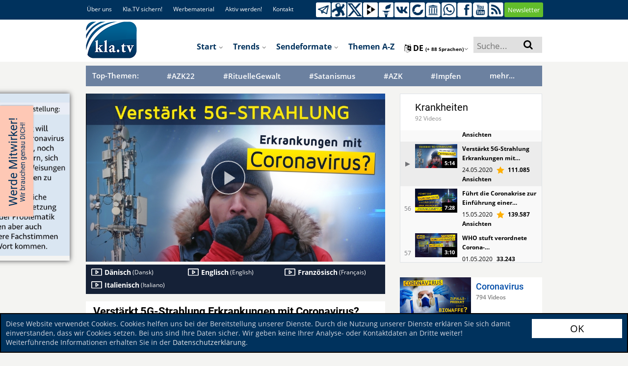

--- FILE ---
content_type: text/html; charset=UTF-8
request_url: https://www.kla.tv/16462?autoplay=true
body_size: 40641
content:
<!DOCTYPE html>
<html data-app-mode='PRODUCTION'>

<head>
	<!-- META Data for social media -->


	<base href="https://www.kla.tv/">

	<meta property="og:url" content="https://www.kla.tv/16462&autoplay=true" />
	<meta property="og:type" content="website" />
	<meta property="og:title" content="Verstärkt 5G-Strahlung Erkrankungen mit Coronavirus?" />
	<meta property="og:description" content="https://www.kla.tv/16462" />
	<meta property="og:image" content="https://www.kla.tv/_files/image.kla.tv/2020/05/16462/Verstaerkt5gStrahlungErkrankun_start_751x422.jpg?force-reload=number" />
	

	<link rel="canonical" href="https://www.kla.tv/16462?autoplay=true"/>
	<link rel="alternate" hreflang="x-default" href="https://www.kla.tv/" />
	
	<link rel="alternate" hreflang="de" href="https://www.kla.tv/de" />
	
	<link rel="alternate" hreflang="en" href="https://www.kla.tv/en" />
	
	<link rel="alternate" hreflang="fr" href="https://www.kla.tv/fr" />
	
	<link rel="alternate" hreflang="nl" href="https://www.kla.tv/nl" />
	
	<link rel="alternate" hreflang="it" href="https://www.kla.tv/it" />
	
	<link rel="alternate" hreflang="pl" href="https://www.kla.tv/pl" />
	
	<link rel="alternate" hreflang="ro" href="https://www.kla.tv/ro" />
	
	<link rel="alternate" hreflang="ru" href="https://www.kla.tv/ru" />
	
	<link rel="alternate" hreflang="es" href="https://www.kla.tv/es" />
	
	<link rel="alternate" hreflang="tr" href="https://www.kla.tv/tr" />
	
	<link rel="alternate" hreflang="hu" href="https://www.kla.tv/hu" />
	
	<link rel="alternate" hreflang="is" href="https://www.kla.tv/is" />
	
	<link rel="alternate" hreflang="uk" href="https://www.kla.tv/uk" />
	
	<link rel="alternate" hreflang="sv" href="https://www.kla.tv/sv" />
	
	<link rel="alternate" hreflang="bg" href="https://www.kla.tv/bg" />
	
	<link rel="alternate" hreflang="lt" href="https://www.kla.tv/lt" />
	
	<link rel="alternate" hreflang="ln" href="https://www.kla.tv/ln" />
	
	<link rel="alternate" hreflang="lb" href="https://www.kla.tv/lb" />
	
	<link rel="alternate" hreflang="el" href="https://www.kla.tv/el" />
	
	<link rel="alternate" hreflang="ku" href="https://www.kla.tv/ku" />
	
	<link rel="alternate" hreflang="tl" href="https://www.kla.tv/tl" />
	
	<link rel="alternate" hreflang="gsw" href="https://www.kla.tv/gsw" />
	
	<link rel="alternate" hreflang="pt" href="https://www.kla.tv/pt" />
	
	<link rel="alternate" hreflang="ar" href="https://www.kla.tv/ar" />
	
	<link rel="alternate" hreflang="he" href="https://www.kla.tv/he" />
	
	<link rel="alternate" hreflang="hr" href="https://www.kla.tv/hr" />
	
	<link rel="alternate" hreflang="rw" href="https://www.kla.tv/rw" />
	
	<link rel="alternate" hreflang="dgs" href="https://www.kla.tv/dgs" />
	
	<link rel="alternate" hreflang="fa" href="https://www.kla.tv/fa" />
	
	<link rel="alternate" hreflang="zh" href="https://www.kla.tv/zh" />
	
	<link rel="alternate" hreflang="da" href="https://www.kla.tv/da" />
	
	<link rel="alternate" hreflang="sl" href="https://www.kla.tv/sl" />
	
	<link rel="alternate" hreflang="lv" href="https://www.kla.tv/lv" />
	
	<link rel="alternate" hreflang="sw" href="https://www.kla.tv/sw" />
	
	<link rel="alternate" hreflang="hy" href="https://www.kla.tv/hy" />
	
	<link rel="alternate" hreflang="sk" href="https://www.kla.tv/sk" />
	
	<link rel="alternate" hreflang="sq" href="https://www.kla.tv/sq" />
	
	<link rel="alternate" hreflang="fi" href="https://www.kla.tv/fi" />
	
	<link rel="alternate" hreflang="cs" href="https://www.kla.tv/cs" />
	
	<link rel="alternate" hreflang="th" href="https://www.kla.tv/th" />
	
	<link rel="alternate" hreflang="ti" href="https://www.kla.tv/ti" />
	
	<link rel="alternate" hreflang="tg" href="https://www.kla.tv/tg" />
	
	<link rel="alternate" hreflang="si" href="https://www.kla.tv/si" />
	
	<link rel="alternate" hreflang="eo" href="https://www.kla.tv/eo" />
	
	<link rel="alternate" hreflang="ko" href="https://www.kla.tv/ko" />
	
	<link rel="alternate" hreflang="mg" href="https://www.kla.tv/mg" />
	
	<link rel="alternate" hreflang="et" href="https://www.kla.tv/et" />
	
	<link rel="alternate" hreflang="arc" href="https://www.kla.tv/arc" />
	
	<link rel="alternate" hreflang="bn" href="https://www.kla.tv/bn" />
	
	<link rel="alternate" hreflang="bs" href="https://www.kla.tv/bs" />
	
	<link rel="alternate" hreflang="ka" href="https://www.kla.tv/ka" />
	
	<link rel="alternate" hreflang="hi" href="https://www.kla.tv/hi" />
	
	<link rel="alternate" hreflang="ja" href="https://www.kla.tv/ja" />
	
	<link rel="alternate" hreflang="ky" href="https://www.kla.tv/ky" />
	
	<link rel="alternate" hreflang="kok" href="https://www.kla.tv/kok" />
	
	<link rel="alternate" hreflang="mk" href="https://www.kla.tv/mk" />
	
	<link rel="alternate" hreflang="no" href="https://www.kla.tv/no" />
	
	<link rel="alternate" hreflang="ps" href="https://www.kla.tv/ps" />
	
	<link rel="alternate" hreflang="pa" href="https://www.kla.tv/pa" />
	
	<link rel="alternate" hreflang="sr" href="https://www.kla.tv/sr" />
	
	<link rel="alternate" hreflang="wen" href="https://www.kla.tv/wen" />
	
	<link rel="alternate" hreflang="ta" href="https://www.kla.tv/ta" />
	
	<link rel="alternate" hreflang="tt" href="https://www.kla.tv/tt" />
	
	<link rel="alternate" hreflang="ur" href="https://www.kla.tv/ur" />
	
	<link rel="alternate" hreflang="vi" href="https://www.kla.tv/vi" />
	
	<link rel="alternate" hreflang="be" href="https://www.kla.tv/be" />
	
	<link rel="alternate" hreflang="af" href="https://www.kla.tv/af" />
	
	<link rel="alternate" hreflang="am" href="https://www.kla.tv/am" />
	
	<link rel="alternate" hreflang="az" href="https://www.kla.tv/az" />
	
	<link rel="alternate" hreflang="eu" href="https://www.kla.tv/eu" />
	
	<link rel="alternate" hreflang="ceb" href="https://www.kla.tv/ceb" />
	
	<link rel="alternate" hreflang="ny" href="https://www.kla.tv/ny" />
	
	<link rel="alternate" hreflang="fy" href="https://www.kla.tv/fy" />
	
	<link rel="alternate" hreflang="gl" href="https://www.kla.tv/gl" />
	
	<link rel="alternate" hreflang="ch" href="https://www.kla.tv/ch" />
	
	<link rel="alternate" hreflang="ht" href="https://www.kla.tv/ht" />
	
	<link rel="alternate" hreflang="ha" href="https://www.kla.tv/ha" />
	
	<link rel="alternate" hreflang="haw" href="https://www.kla.tv/haw" />
	
	<link rel="alternate" hreflang="hmn" href="https://www.kla.tv/hmn" />
	
	<link rel="alternate" hreflang="ig" href="https://www.kla.tv/ig" />
	
	<link rel="alternate" hreflang="id" href="https://www.kla.tv/id" />
	
	<link rel="alternate" hreflang="ga" href="https://www.kla.tv/ga" />
	
	<link rel="alternate" hreflang="jv" href="https://www.kla.tv/jv" />
	
	<link rel="alternate" hreflang="yi" href="https://www.kla.tv/yi" />
	
	<link rel="alternate" hreflang="kn" href="https://www.kla.tv/kn" />
	
	<link rel="alternate" hreflang="kk" href="https://www.kla.tv/kk" />
	
	<link rel="alternate" hreflang="ca" href="https://www.kla.tv/ca" />
	
	<link rel="alternate" hreflang="km" href="https://www.kla.tv/km" />
	
	<link rel="alternate" hreflang="co" href="https://www.kla.tv/co" />
	
	<link rel="alternate" hreflang="lo" href="https://www.kla.tv/lo" />
	
	<link rel="alternate" hreflang="la" href="https://www.kla.tv/la" />
	
	<link rel="alternate" hreflang="ml" href="https://www.kla.tv/ml" />
	
	<link rel="alternate" hreflang="ms" href="https://www.kla.tv/ms" />
	
	<link rel="alternate" hreflang="mt" href="https://www.kla.tv/mt" />
	
	<link rel="alternate" hreflang="mi" href="https://www.kla.tv/mi" />
	
	<link rel="alternate" hreflang="mr" href="https://www.kla.tv/mr" />
	
	<link rel="alternate" hreflang="mn" href="https://www.kla.tv/mn" />
	
	<link rel="alternate" hreflang="ne" href="https://www.kla.tv/ne" />
	
	<link rel="alternate" hreflang="sm" href="https://www.kla.tv/sm" />
	
	<link rel="alternate" hreflang="gd" href="https://www.kla.tv/gd" />
	
	<link rel="alternate" hreflang="st" href="https://www.kla.tv/st" />
	
	<link rel="alternate" hreflang="sn" href="https://www.kla.tv/sn" />
	
	<link rel="alternate" hreflang="sd" href="https://www.kla.tv/sd" />
	
	<link rel="alternate" hreflang="so" href="https://www.kla.tv/so" />
	
	<link rel="alternate" hreflang="su" href="https://www.kla.tv/su" />
	
	<link rel="alternate" hreflang="te" href="https://www.kla.tv/te" />
	
	<link rel="alternate" hreflang="uz" href="https://www.kla.tv/uz" />
	
	<link rel="alternate" hreflang="cy" href="https://www.kla.tv/cy" />
	
	<link rel="alternate" hreflang="xh" href="https://www.kla.tv/xh" />
	
	<link rel="alternate" hreflang="yo" href="https://www.kla.tv/yo" />
	
	<link rel="alternate" hreflang="zu" href="https://www.kla.tv/zu" />
	
	<link rel="alternate" hreflang="rsl" href="https://www.kla.tv/rsl" />
	
	<link rel="alternate" hreflang="sgg" href="https://www.kla.tv/sgg" />
	
	<link rel="alternate" hreflang="bo" href="https://www.kla.tv/bo" />
	
	<link rel="alternate" hreflang="my" href="https://www.kla.tv/my" />
	
	<link rel="alternate" hreflang="tk" href="https://www.kla.tv/tk" />
	
	

	




	<meta charset="UTF-8">
	<!--<title>Medien-Klagemauer.TV - Die anderen Nachrichten...</title>-->
	<title>Verstärkt 5G-Strahlung Erkrankungen mit Coronavirus? | #Krankheiten | Kla.TV</title>
	<!--[if lte IE 8]><meta http-equiv="X-UA-Compatible" content="IE=EmulateIE7" /><![endif]-->
	<meta http-equiv="X-UA-Compatible" content="IE=100"> <!-- Default: IE 9 or higher document-mode -->
	<link rel="apple-touch-icon" sizes="57x57" href="/images/favicon/apple-icon-57x57.png">
	<link rel="apple-touch-icon" sizes="60x60" href="/images/favicon/apple-icon-60x60.png">
	<link rel="apple-touch-icon" sizes="72x72" href="/images/favicon/apple-icon-72x72.png">
	<link rel="apple-touch-icon" sizes="76x76" href="/images/favicon/apple-icon-76x76.png">
	<link rel="apple-touch-icon" sizes="114x114" href="/images/favicon/apple-icon-114x114.png">
	<link rel="apple-touch-icon" sizes="120x120" href="/images/favicon/apple-icon-120x120.png">
	<link rel="apple-touch-icon" sizes="144x144" href="/images/favicon/apple-icon-144x144.png">
	<link rel="apple-touch-icon" sizes="152x152" href="/images/favicon/apple-icon-152x152.png">
	<link rel="apple-touch-icon" sizes="180x180" href="/images/favicon/apple-icon-180x180.png">
	<link rel="icon" type="image/png" sizes="192x192"
		  href="/images/favicon/android-icon-192x192.png">
	<link rel="icon" type="image/png" sizes="32x32" href="/images/favicon/favicon-32x32.png">
	<link rel="icon" type="image/png" sizes="96x96" href="/images/favicon/favicon-96x96.png">
	<link rel="icon" type="image/png" sizes="16x16" href="/images/favicon/favicon-16x16.png">
	<link rel="manifest" href="/images/favicon/manifest.json">
	<meta name="msapplication-TileColor" content="#ffffff">
	<meta name="msapplication-TileImage" content="/images/favicon/ms-icon-144x144.png">
	<meta name="theme-color" content="#ffffff">

	<meta name="description" content="Medien-Klagemauer.TV: Die anderen Nachrichten ... frei - unabhängig - unzensiert ... was die Medien nicht verschweigen sollten ... wenig Gehörtes vom Volk, für das Volk ... ">
	<meta name="author" content="klagemauer.TV">
	<meta name="keywords" content="News, Nachrichten, Klagemauer-TV, Unzensiert, studio_de_Augsburg, moderator_D8-Martin, coronavirus, drjoachimmutter, drkarlhecht, bartomeupayerascifre, mobilfunkstrahlung, 5gantennenstandort, 5gtechnologie, coronainfektionsrate, sanmarino, ärzteappell">
	<meta name="robots" content="all" />
	<!--Gibt an ob die Seite von Suchmaschinen indexiert werden soll oder nicht-->

	<link href="/css/fonts.css" rel="stylesheet" type="text/css" />

	<script type="text/javascript" src="/js/vue-js/vue.min.js?v=20200318"></script>
	<script type="text/javascript" src="/js/vue-js/axios.min.js"></script>
	<script type="text/javascript" src="/js/vue-js/constants.js?v=25090501"></script>
	<script type="text/javascript" src="/js/vue-js/CollectingRequestCache.js?v=25090501"></script>
	<script src="/js/vue-js/vue.custom.lib.js?v=25090501" type="text/javascript"></script>
	<script src="/frameworks/infinite-scroll/vue-infinite-loading.js?v=25090501" type="text/javascript"></script>

	<!-- START bootstrap-vue -->
	<link type="text/css" rel="stylesheet" href="/frameworks/bootstrap-vue/bootstrap-vue.min.css" />
	<!-- Load polyfills to support older browsers -->
	<script src="/frameworks/bootstrap-vue/polyfill.js" crossorigin="anonymous"></script>
	<!-- Load Vue followed by BootstrapVue -->
	<script src="/frameworks/bootstrap-vue/bootstrap-vue.min.js?v=25090501"></script>
	<!-- Load the following for BootstrapVueIcons support -->
	<script src="/frameworks/bootstrap-vue/bootstrap-vue-icons.min.js?v=25090501"></script>
	<!-- END bootstrap-vue -->
	<script type="text/javascript" src="/frameworks/moment-js/moment.min.js?v=25090501"></script>

	<!-- Load Animate.css-->
	<link rel="stylesheet" type="text/css" href="/frameworks/animate-css/animate.css" media="screen"/>
	<!-- END Animate.css-->

	<script type="text/javascript"
			src="/bower_components/angular/angular.min.js?v=25090501"></script>
	<script type="text/javascript"
			src="/bower_components/angular-resource/angular-resource.min.js?v=25090501"></script>
	<script type="text/javascript"
			src="/bower_components/angular-sanitize/angular-sanitize.js?v=25090501"></script>
	<script type="text/javascript" src="/js/app/app.js?v=25090501"></script>
	<script type="text/javascript" src="/js/app/services/api.js?v=25090501"></script>
	<script type="text/javascript" src="/js/app/controllers/showstart.js?v=25090501"></script>
	<script type="text/javascript"
			src="/js/app/controllers/showstart_languages.js?v=25090501"></script>
	<script type="text/javascript"
			src="/js/app/directive/tooltipster.directive.js?v=25090501"></script>


	<script type="text/javascript"
			src="/js/app/directive/smartstats-star-video.directive.js?v=25090501"></script>

	<!--Showstart-->
	<script type="text/javascript"
			src="/js/app/directive/trend-lazy-loader.directive.js?v=25090501"></script>
	<script type="text/javascript"
			src="/js/app/directive/doku-lazy-loader.directive.js?v=25090501"></script>
	<script type="text/javascript"
			src="/js/app/directive/recommendation-tab-loader.js?v=25090501"></script>
	<!--END Showstart-->

	<!--Language-->
	<script type="text/javascript"
			src="/js/app/directive/showlanguage-lazy-loader.directive.js?v=25090501"></script>
	<script type="text/javascript"
			src="/js/app/directive/hoverimage.directive.js?v=25090501"></script>
	<!--END Language-->

	<!-- AngularJS Tooltipster -->
	<script type="text/javascript"
			src="/js/app/directive/tooltipster.directive.js?v=25090501"></script>


	<link rel="stylesheet" href="/frameworks/bootstrap-4.1.3-dist/css/bootstrap.min.css?v=25090501">
	<script type="text/javascript" src="/js/jquery-1.9.1.min.js?v=25090501"></script>
	<script type="text/javascript" src="/js/jquery-migrate-1.1.0.min.js?v=25090501"></script>
	<script type="text/javascript" src="/frameworks/bootstrap-4.1.3-dist/js/bootstrap.bundle.min.js?v=25090501"></script>

	<script type="text/javascript" src="/js/jquery.marquee.min.js?v=20190207"></script>


	<!-- START Slick-Slider -->
	<script type="text/javascript" src="/frameworks/slick/slick.min.js?v=25090501"></script>
	<link rel="stylesheet" type="text/css" href="/frameworks/slick/slick.css" />
	<!-- END Slick-Slider -->


	<!-- START jQuery Datepicker-->
	<link rel="stylesheet" href="/css/jquery-ui.css?v=20180919b">
	<script type="text/javascript" src="/js/ui/jquery-ui.js?v=20180919b"></script>
	<script type="text/javascript" src="/js/ui/jquery.ui.datepicker.de.js?v=20180919b"></script>
	<!-- END jQuery Datepicker-->

	<!--Fileupload-->
	<script type="text/javascript" src="/js/fileupload.js?v=20180919b"></script>

	<script type="text/javascript" src="/js/karma.js?v=25090501"></script>

	

	<script src="/js/jquery.anythingslider.js?v=20180919b"></script>

	<script type="text/javascript" src="/js/helper.js?v=25090501"></script>
	<script type="text/javascript" src="/contact-form/js/iphorm.js?v=25090501"></script>
	<script type="text/javascript" src="/contact-form/js/plugins.js?v=25090501"></script>
	<script type="text/javascript" src="/contact-form/js/scripts.js?v=25090501"></script>

	<!-- START {RSS-Feed}-->
	<link rel="alternate" type="application/rss+xml" title="RSS" href="https://tube.kla.tv/feeds/videos.xml?videoChannelId=2" />
	<!-- END {RSS-Feed}-->

	<!-- START {Settings-Menu ADMIN} -->
	<script type="text/javascript" src="/js/fg.menu.js?v=25090501"></script>
	<link type="text/css" href="/css/fg.menu.css?v=25090501" media="screen" rel="stylesheet" />
	<link type="text/css" href="/css/ui.theme.css?v=20180919b" media="screen" rel="stylesheet" />
	<!-- END {Settings-Menu ADMIN} -->

	<!-- massautocomplete css -->
	<link type="text/css" href="/css/massautocomplete.theme.css?v=25090501" media="screen"
		  rel="stylesheet" />

	<!-- START {jConfirm -->

	<script type="text/javascript" src="/js/jquery.alerts.js?v=20180919b"></script>
	<link type="text/css" href="/css/jquery.alerts.css?v=20180919b" media="screen"
		  rel="stylesheet" />
	<!-- END {jConfirm -->

	<!-- START {LazyLoad} -->
	<!-- Für Bilder nachladen, wenn man scrollt-->
	<script type="text/javascript" src="/js/jquery.lazyload.min.js?v=20180919b"></script>
	<!-- END {LazyLoad} -->

	<!-- START {jQuery.Cookie} -->
	<script type="text/javascript" src="/js/jquery.cookie.js?v=20180919b"></script>
	<!-- END {jQuery.Cookie} -->

	<!-- START {Cookie.Warn.Box} -->
	<script type="text/javascript" src="/js/cookie.warn.box.js?v=25090501"></script>

	<link type="text/css" href="/css/cookie.warn.box.css?v=20180919b" media="screen"
		  rel="stylesheet" />
	<!-- END {Cookie.Warn.Box} -->

	
	


	<!-- START Scroll-To-Plugin -->
	<script type="text/javascript" src="/js/jquery.scrollTo.min.js?v=20180919b"></script>
	<!-- END Scroll-To-Plugin -->


	<link href="/style.css?v=25090501" rel="stylesheet" type="text/css" />
	<link href="/css/redesign_2018_tobi.css?v=25090501" rel="stylesheet"
		  type="text/css" />
	<link href="/css/redesign_2018_kaleb.css?v=25090501" rel="stylesheet"
		  type="text/css" />
	<link href="/css/redesign_2018_benny.css?v=25090501" rel="stylesheet"
		  type="text/css" />
	<link href="/css/redesign_2018_desi.css?v=25090501" rel="stylesheet"
		  type="text/css" />


	<!-- Fontawesome -->
	<link rel="stylesheet" type="text/css"
		  href="/bower_components/components-font-awesome/css/font-awesome.min.css?v=20180919b"
		  media="screen" />


	<link href="/css/karma-royal-blue.css?v=25090501" rel="stylesheet" type="text/css" />
	<!--[if lte IE 8]><link rel="stylesheet" type="text/css" href="css/lt8.css" media="screen"/><![endif]-->
	<!--[if IE 8]><link rel="stylesheet" type="text/css" href="css/ie8.css" media="screen"/><![endif]-->
	<link href="/contact-form/css/standard.css?v=20241008" rel="stylesheet" type="text/css" />
	<link rel="stylesheet" type="text/css" href="/css/divbox.css?v=20180919b" media="screen" />

	<!-- bootbox code -->
	<script src="/js/bootbox.min.js?v=20180919b"></script>

	<!-- Javascript fürs Editieren und fürs Popup der Texte einbinden -->
	<script src="/js/jquery.jeditable.mini.js?v=20180919b"></script>
	<script src="/js/jquery.bpopup.min.js?v=20180919b"></script>

	

	<!-- Eigene JS-Funktionen-->
	<script type="text/javascript" src="/js/View/content.js?v=25090501"></script>

	<!-- Globale JavaScript-Funtionen-->

	<script src="/js/View/global.js?v=25090501"></script>
	<script type="text/javascript" src="/js/display.js?v=25090501"></script>
	<script type="text/javascript" src="/js/follow.js?v=25090501"></script>

	<!-- jQuery Tooltipster -->
	<script type="text/javascript"
			src="/frameworks/tooltipster-master/js/jquery.tooltipster.min.js?v=20180919"></script>
	<link rel="stylesheet" type="text/css"
		  href="/frameworks/tooltipster-master/css/tooltipster.css?v=20180919" />
	<link rel="stylesheet" type="text/css" href="/frameworks/slick/slick.css?v=20180919" />


	<style>
		#AjaxIniTranslator {
			width: 750px;
			/* SET THE WIDTH OF THE MODAL */
			margin-left: -375px;
			/*Center = (width/2 * -1.)*/
			z-index: 999999;
		}

		#AjaxIniTranslator .modal-body {
			max-height: 1000px;
		}
	</style>

</head>


<body {$bodyjs} ng-app="ktvApp" class="controller-showplaylist bg-lightgreyyellow" data-lang="de">

<link rel="stylesheet" href="/frameworks/ouibounce/ouibounce.css?20171214">


<!-- Start OuiBounce Modal -->
<div id="ouibounce-modal" style="display:none;">
    <div class="underlay"></div>
    <div class="modal ouibounce-newsletter-modal" style="display: block;">
        <div class="modal-body">
            <div id="ouibounce-newsletter" style="text-align: center;">
                <div id="ouibounce-newsletter-close">
                    <img src="/images/_global/bg-accordion-close.png" />
                </div>
                <input id="ouibounce-form-email-modal"
                    style="padding: 8px; border: 2px solid #868686; margin-top: -1px; height: 22px;" class="modal-email"
                    type="email" placeholder="Ihre E-Mail-Adresse" />
                <a class="trendbtn_broadcasts"
                    style="width: 30%;display: inline-block;margin: 20px 0 0 20px; padding: 7px;"
                    onclick="localStorage.setItem('ouibounce_newsletter_hide', true);document.location.href = '/index.php?a=shownewsletter&email='+$('#ouibounce-form-email-modal').val()">
                    <span>Senden</span>
                </a>

                <span id="ouibounce-form-no-abonniert">
                    <div style="margin-bottom: 8px">
                        <span id="ouibounce-form-no">- Nein, danke! -</span>
                        <span id="ouibounce-form-abonniert"
                            onclick="localStorage.setItem('ouibounce_newsletter_hide', true);document.location.href = '/empfehlen'">-
                            Jetzt weiterempfehlen -</span>
                    </div>
                    <div>
                        <span id="ouibounce-newsletter-nicht-mehr-anzeigen" style=" color: white; padding: 3px; background-color: red; border-radius: 4px;">- Nicht mehr anzeigen
                            -</span>
                    </div>


                </span>

                <img src="/images/newsletter_popup.jpg" class="nl-popup-bg" />
            </div>
        </div>
    </div>
</div>
<!-- End OuiBounce Modal -->



<script type="text/javascript" src="/frameworks/ouibounce/build/ouibounce.js"></script>

<script>

        $(document).ready(function () {

            // Show Newsletter Pop-up only, when no Schutzschild is active
            if($('#verlaeumdungDialog').length == 0){

                // if you want to use the 'fire' or 'disable' fn,
                // you need to save OuiBounce to an object
                var _ouibounce = ouibounce(document.getElementById('ouibounce-modal'), {
                    aggressive: true,
                    timer: 0,
                    callback: function () { }
                });


                if (localStorage.getItem('ouibounce_newsletter_hide') == 'true') {
                    $('#ouibounce-modal').remove();
                }

                $('body').on('click', function () {
                    $("#ouibounce-modal").hide();
                });

                $('#ouibounce-modal .modal-footer, #ouibounce-modal #ouibounce-form-no, #ouibounce-modal #ouibounce-newsletter-close, #ouibounce-modal #ouibounce-newsletter-nicht-mehr-anzeigen').on('click', function () {
                    $("#ouibounce-modal").hide();
                    localStorage.setItem('ouibounce_newsletter_hide', 'true');
                });

                $('#ouibounce-modal .modal').on('click', function (e) {
                    e.stopPropagation();
                });
                
            }
        });

</script>
<style>
    .ouibounce-newsletter-modal.ouibounce-newsletter-modal {
        overflow: visible;
    }

    #ouibounce-modal {
        z-index: 1750;
    }

    #ouibounce-modal #ouibounce-newsletter {
        position: relative;
    }

    #ouibounce-modal .modal-footer p {
        text-transform: none;
    }

    #ouibounce-modal .modal-title {
        background-color: #13223C !important;
    }

    #ouibounce-modal .modal-body {
        padding: 0;
    }

    #ouibounce-modal .modal {
        width: 750px;
        max-width: 90vw;
        height: 390px;
    }

    #ouibounce-modal .nl-popup-bg {
        width: 100%;
        position: absolute;
        top: 0;
        left: 0;
        z-index: -1;
    }

    #ouibounce-modal #ouibounce-form-email-modal {
        position: absolute;
        top: 235px;
        left: 105px;
        border: none !important;
        width: 39.5%;
        height: 40px !important;
    }

    #ouibounce-modal .trendbtn_broadcasts {
        border: none;
        background-color: #fde602;
        border-radius: 15px;
        color: #66848f !important;
        font-weight: 600;
        position: absolute;
        top: 266px;
        left: 13%;
        text-transform: uppercase;
    }

    #ouibounce-modal #ouibounce-form-no {
        margin-right: 25px;
    }

    #ouibounce-modal #ouibounce-form-no-abonniert {
        position: absolute;
        top: 335px;
        left: 16%;
        font-size: .75em;
        cursor: pointer;
    }

    #ouibounce-modal #ouibounce-newsletter-close {
        position: absolute;
        right: -7px;
        top: -10px;
        cursor: pointer;
    }

    #ouibounce-modal #ouibounce-newsletter-close>img {
        transform: rotate(-45deg);
    }

    @media only screen and (max-width: 832px) {
        #ouibounce-modal .modal {
            height: 47vw;
        }

        #ouibounce-modal #ouibounce-form-email-modal {
            top: 28vw;
        }

        #ouibounce-modal .trendbtn_broadcasts {
            top: 32vw;
        }

        #ouibounce-modal #ouibounce-form-no-abonniert {
            top: 41vw;
        }
    }

    @media only screen and (max-width: 695px) {
        #ouibounce-modal #ouibounce-form-no-abonniert {
            top: 42vw;
            left: 2%;
        }
    }
</style>

<div class="cookie_warn_box bg-darkblue">
	<div class="row">
		<div class="cookie_warn_box_txt col-10">
			Diese Website verwendet Cookies. Cookies helfen uns bei der Bereitstellung unserer Dienste. Durch die Nutzung unserer Dienste erklären Sie sich damit einverstanden, dass wir Cookies setzen. Bei uns sind Ihre Daten sicher. Wir geben keine Ihrer Analyse- oder Kontaktdaten an Dritte weiter! Weiterführende Informationen erhalten Sie in der <a href='/index.php?a=showprivacy' class='cookie_warn_box_link_color'>Datenschutzerklärung</a>.
		</div>
		<div class="cookie_warn_box_btn col-2"><button class="btn_trend_white cookie_accepted_Btn">OK</button></div>
	</div>
</div>




<div class="modal fade" tabindex="-1" role="dialog" id="mobile_switcher_modal">
	<div id="modal_device_switcher_ktv_next_url" style="display: none;">https://m.kla.tv</div>
	<div class="modal-dialog" role="document">
	  <div class="modal-content">
		<div class="modal-header">
		  <h5 class="modal-title h1 py-2">Webseiten Modus</h5>
		  <button type="button" class="close" data-dismiss="modal" aria-label="Close">
			<span aria-hidden="true">&times;</span>
		  </button>
		</div>
		<div class="modal-body">
		  
			<div class="row gap-2 px-3">
				<div class="col-12">
					<label class="d-flex align-items-center gap-4">
						<input class="scale-2-0" type="radio" name="mobile_switcher_which_device" value="auto" checked>
						<div class="d-flex align-items-center gap-2 h5 pb-0">
							<i class="fa fa-magic"></i>
							<span>Automatisch</span>
						</div>
					</label>
				</div>

				<div class="col-12">
					<label class="d-flex align-items-center gap-4">
						<input class="scale-2-0" type="radio" name="mobile_switcher_which_device" value="desktop">
						<div class="d-flex align-items-center gap-2 h5 pb-0">
							<i class="fa fa-desktop"></i>
							<span>Desktop</span>
						</div>
					</label>
				</div>

				<div class="col-12">
					<label class="d-flex align-items-center gap-4">
						<input class="scale-2-0" type="radio" name="mobile_switcher_which_device" value="mobile">
						<div class="d-flex align-items-center gap-2 h5 pb-0">
							<i class="fa fa-mobile" style="font-size: 1.5em;"></i>
							<span>Mobil</span>
						</div>
					</label>
				</div>
			</div>
		</div>
		<div class="modal-footer">
		  
		</div>
	  </div>
	</div>
  </div>

<!-- Das Hier ist für den Translator -->
<div id="AjaxIniTranslator" data-backdrop="static" class="modal hide fade" tabindex="-1" role="dialog"
	 aria-labelledby="myModalLabel" aria-hidden="true">
	<div class="modal-header">
		<button type="button" class="close" data-dismiss="modal" aria-hidden="true">×</button>
		<p></p>
	</div>
	<div class="modal-body">
		<p>body content to be replaced</p>
	</div>
</div>

<a href="javascript:" class="return-to-top"><i class="fa fa-angle-up"></i></a>

<span style="display: none;" id="languageFromKtv">de</span>
<div id="wrapper" class="big-banner">
	<div id="header">

		
		
		<!--{$begin VideoHQUpload}-->
		<!-- Das Video in hoher Qualität hochladen -->
		<div id="AjaxSendHighQuality" data-backdrop="static" class="modal hide fade" tabindex="-1" role="dialog"
			 aria-labelledby="myModalLabel" aria-hidden="true" style="height:1200px; display: none;">
			<div class="modal-header">
				<button type="button" class="close" data-dismiss="modal" aria-hidden="true">×</button>
				<p></p>
			</div>
			<div class="modal-body">
				<p>body content to be replaced</p>
			</div>
		</div>

		<div id="AjaxSetTags" data-backdrop="static" class="modal hide fade" tabindex="-1" role="dialog"
			 aria-labelledby="myModalLabel" aria-hidden="true" style="height: 1000px; display: none;">
			<div class="modal-header">
				<button type="button" class="close" data-dismiss="modal" aria-hidden="true">×</button>
				<p></p>
			</div>
			<div class="modal-body">
				<p>body content to be replaced</p>
			</div>
		</div>
		<!--{$end VideoHQUpload}-->




		


		<div class="container-fluid bg-white" id="telegram_adbox" style="display: none;">
			<div class="container py-2">
				<button class="btn alert alert-warning d-flex align-items-center justify-content-center gap-3 w-100 py-3" id="switchToMobilePage" style="font-size: 1.3em;">
					<i class="fa fa-mobile" aria-hidden="true" style="font-size: 4.2rem;"></i>
					<u class="h1 pb-0 font-weight-bold">Zum Handy-Modus wechseln</u>
				</button>
			</div>
		</div>

		
		<div class="container-fluid bg-darkblue">
			<div class="container">
				<div class="row social-header">
					<div class="col col-6 social-header-links">
						<ul class="float-left">
							<!--{$begin dynamiclinks-nav_ueberuns}-->
							<li>
								<a href="/index.php?a=showaboutus">Über uns</a>
							</li>
							<!--{$end dynamiclinks-nav_ueberuns}-->
							<!--{$begin dynamiclinks-nav_klatvsichern}-->
							<li>
								<a href="/sichern">Kla.TV sichern!</a>
							</li>
							<!--{$end dynamiclinks-nav_klatvsichern}-->
							<!--{$begin dynamiclinks-ad_material}-->
							<li>
								<a href="/index.php?a=showaboutus&sub=ad_material">Werbematerial</a>
							</li>
							<!--{$end dynamiclinks-ad_material}-->
							<!--{$begin dynamiclinks-getactive}-->
							<li>
								<a href="/aktiv-werden" target="_blank">Aktiv werden!</a>
							</li>
							<!--{$end dynamiclinks-getactive}-->
							

							<li>
								<a href="/index.php?a=showcontact">Kontakt</a>
							</li>
						</ul>
					</div>
					<div class="col col-6 social-header-icon">
						<ul>
							<!--{$begin stickyHeader-social_link_telegram}-->
							<li>
								<a href="https://t.me/s/KlagemauerTV" target="_blank"
								   title="Kla.TV auf Telegram"><img
										src="/images/2018/social-icon/telegram_weiss.png" /></a>
							</li>
							<!--{$end stickyHeader-social_link_telegram}-->
							<!--{$begin stickyHeader-social_link_odysee}-->
							<li>
								<a href="https://odysee.com/@KlaTV:0" target="_blank" title="Kla.TV auf Odysee"><img
										src="/images/2018/social-icon/icon_odysee.png" /></a>
							</li>
							<!--{$end stickyHeader-social_link_odysee}-->
							<!--{$begin stickyHeader-social_link_x}-->
							<li>
								<a href="https://x.com/klatv_de" target="_blank" title="Kla.TV auf X"><img
										src="/images/2018/social-icon/icon_x.png" /></a>
							</li>
							<!--{$end stickyHeader-social_link_x}-->
							
							<!--{$begin stickyHeader-social_link_peertube}-->
							<li>
								<a href="https://tube.kla.tv/c/klatv_de" target="_blank" title="Kla.TV auf Peertube"><img
										src="/images/2018/social-icon/icon_peertube.jpg" /></a>
							</li>
							<!--{$end stickyHeader-social_link_peertube}-->
							
							<!--{$begin stickyHeader-social_link_gettr}-->
							<li>
								<a href="https://www.gettr.com/user/klatv" target="_blank"
								   title="Kla.TV auf GETTR"><img
										src="/images/2018/social-icon/logo-gettr.png" /></a>
							</li>
							<!--{$end stickyHeader-social_link_gettr}-->
							<!-- {$begin stickyHeader-social_link_instagram}-->
							<!-- <li>
								<a href="https://www.instagram.com/kla.tv/" target="_blank"
								   title="Kla.TV auf Instagram"><img
										src="/images/2018/social-icon/instagram_weiss.png" /></a>
							</li> -->
							<!--{$end stickyHeader-social_link_instagram} -->
							
							<!--{$begin stickyHeader-social_link_vk}-->
							<li>
								<a href="https://vk.com/klagemauertv" target="_blank" title="Kla.TV auf VK"><img
										src="/images/2018/social-icon/vk_weiss.png" /></a>
							</li>
							<!--{$end stickyHeader-social_link_vk}-->
							<!--{$begin stickyHeader-social_link_bitchute}-->
							<li>
								<a href="https://www.bitchute.com/channel/klatv/" target="_blank" title="Kla.TV auf BitChute"><img
										src="/images/2018/social-icon/bitchute_weiss_v02.png" /></a>
							</li>
							<!--{$end stickyHeader-social_link_bitchute}-->
							<!--{$begin stickyHeader-social_link_archive}-->
							<li>
								<a href="https://archive.org/details/@kla_tv" target="_blank" title="Kla.TV auf Archive"><img
										src="/images/2018/social-icon/icon_archive_v2.png" /></a>
							</li>
							<!--{$end stickyHeader-social_link_archive}-->
							<!--{$begin stickyHeader-social_link_frei3}
							<li>
								<a href="https://www.frei3.de/articlegroup/19adc422-d7d7-4b2a-8b86-3c7d6cd1f198" target="_blank" title="Kla.TV auf frei3"><img
										src="/images/2018/social-icon/logo_frei3_weiss.png" /></a>
							</li>
							{$end stickyHeader-social_link_frei3}-->
							<!--{$begin stickyHeader-social_link_whatsapp}-->
							<li>
								<a href="https://whatsapp.com/channel/0029VaUxHcI5EjxzMqIv8r1q" target="_blank" title="Kla.TV auf Whatsapp">
									<img src="/images/2018/social-icon/icon_whatsapp.png" />
								</a>
							</li>
							<!--{$end stickyHeader-social_link_whatsapp}-->
							
							<!--{$begin stickyHeader-social_link_facebook}-->
							<li>
								<a href="https://www.facebook.com/klagemauerTV" target="_blank" title="Kla.TV auf Facebook"><img
										src="/images/2018/social-icon/icon_facebook.png" /></a>
							</li>
							<!--{$end stickyHeader-social_link_facebook}-->
							<!--{$begin stickyHeader-social_link_youtube}-->
							<li>
								<a href="https://www.youtube.com/c/KlaTv" target="_blank" title="Kla.TV auf Youtube"><img
										src="/images/2018/social-icon/icon_youtube.png" /></a>
							</li>
							<!--{$end stickyHeader-social_link_youtube}-->
							
							
							<!--{$begin stickyHeader-social_link_rss}-->
							<li>
								<a href="https://tube.kla.tv/feeds/videos.xml?videoChannelId=2" target="_blank" title="Kla.TV RSS"><img
										src="/images/2018/social-icon/icon_rss.png" /></a>
							</li>
							<!--{$end stickyHeader-social_link_rss}-->
							<!--{$begin newsletterFooterMainPageTop}-->
							<li>
								<a href="/abo" role="button"
								   class="btn btn-lightgreen w-100"
								   style="font-size: 1.1em;height: 30px;padding: 0 5px;line-height: 28px;">Newsletter</a>
							</li>
							<!--{$end newsletterFooterMainPageTop}-->
						</ul>
					</div>
				</div>
			</div>
		</div>
		

		<div id="vue-language-mainmenu">
			<language-menu-main rootslash="/" :onmountdisplay="'de' != 'de'" lang="de" :display="showLangMenu"></language-menu-main>


			<div id="main_menu_header_bar" style="min-width: 960px;" class="container-fluid bg-white">
				<div class="container">
					<div class="row menu-header">
						<div class="col-12 mt-4 menu-col">
							
<nav class="menu-nav">
		<ul class="w-100" id="vuejs-menu">
			<li class="float-left">
				<a href="/index.php?a=showstart&lpage=false" style="padding: 0;"><img src="/images/_global/ktv-logo2018.png" height="83" alt="" class="klatv-logo"></a>
			</li>

			

			<li class="search mt-2 float-right" id="big_ac_search_input"> 
				<div class="searchform_start">
					<div>
						<vuejs-autocomplete-item startSearchWithEnter="Suche starten mit »Enter«" suchbegriff_eingabe="Suche">
						</vuejs-autocomplete-item>
					</div>
				</div>
			</li>
			
			
			
			<li @click="toggleLangMenu()" id="vueLangMenuFlagElem" v-tooltipster title="Öffnen mit Klicken" class="lang-nav-item float-right">
				<a class="capitalize menu_lang_icon" id="vueLangMenuFlagAnker">
						<i class="fa fa-language" aria-hidden="true"></i>
						de <span style="font-size: 10px;">(+
						88 Sprachen)</span><img
						src="/images/_global/arrow_down-dropdown.png" height="10" alt=""></a>
			
			</li>

			<li class="float-right">
				<a href="/playlists">Themen A-Z</a>
			</li>
			<li class="float-right sendereihen"><a href="#">Sendeformate <img src="/images/_global/arrow_down-dropdown.png" height="10" alt=""></a>
				<ul data-lang="de" id="menu_broadcast_format" ref="menuBroadcast" style="width: 80%;">
					<li v-for="elem in broadcastformatlist" class="sendereihe css-tooltip">
						<a :href="'/' + elem.url_name">
							<span v-if="elem.options" v-html="elem.options.icon"></span>
							{{elem.title}}
						</a>
						<span class="tooltiptext" v-if="elem.description != ''">{{elem.description}}</span>
					</li>
					<li v-for="elem in emptySendereihenElements" class="sendereihe">
						<a :href="''">
							
							
						</a>
					</li>
				</ul>
			</li>


<!-- BEGIN AngularJS VueJS refactoring Trend Menu-->

			<li  data-trendmenu="true" class="float-right"><a href="/#">Trends <img src="/images/_global/arrow_down-dropdown.png" height="10" alt=""></a>
				<ul v-if="vm.trends.length > 0">
				
				 


			<div id="default_mainmenu_trends_big_div"  style="width: 871px;background-color: white;margin-left: -292px;">
					


<div class="trendsbox" v-bind:class="{'d-block': vm.ready}" style="width: 947px;padding: 8px;background: #013968;">
        <div class="d-flex justify-content-center mt-3" v-if="vm.trends.length == 0" >
			<div>
				<img class="ktv_fancy_loader_circle" src="images/loader_klatv.gif"/>
			</div>
		</div>
		<div class="item" style="background-color: white;">
                <div class="row" style="width: 933px;">
                    <div class="col col-5">
						<a id="preview_hover_trendbig" v-on:mouseenter="preview_hover('preview_hover_trendbig')"
						v-on:mouseleave="preview_leave('preview_hover_trendbig')" style="padding: 0;" :href="'/' + vm.trends[0].id + '&autoplay=true'">
							<div class="preview_hover_box ">
								<div class="preview_img">
									<img :data-original="'/'+vm.trends[0].preview" 
									style="margin-left: 5px; height: 195px; width: 346px;">
								</div>
							</div>	
							<div class="menu_trendlayer"
								 onmouseleave="	$(this).children('.menu_trendplayericon').hide();
																	$(this).children('.menu_trendicon').show();"
								 onmouseenter="	$(this).children('.menu_trendicon').hide();
																	$(this).children('.menu_trendplayericon').show();">
								<div class="menu_trendicon"><span>1</span></div>
								<div class="menu_trendplayericon"></div>
								<br/>
							</div>
							<div class="menu_trendblacklayer" style="height: 195px; width: 347px;"></div>
							<div class="menu_trendbottomlayer">

								<div class="menu_trendVidTime">{{vm.trends[0].videotime}}</div>
								<div class="menu_trendKlaLink">www.kla.tv/{{vm.trends[0].id}}</div>
							</div>
							<img :src="vm.trends[0].img_big" style="margin-left: 5px; width: 346px;"/>
						</a>
                    </div>

                   	<div class="col" style="color: #000;">
                        <h3 style="color: black;" v-html="vm.trends[0].title"></h3>
                        <p style="color: black;display: block;font-family: sans-serif;line-height: 1.6;width: 96%;" v-html="vm.trends[0].desc"></p>
                       
						<smartstatstar lang_view="Ansichten" lang_popular="Beliebt" :videoid="parseInt(vm.trends[0].id)" :format="'big'" basepath="/"></smartstatstar>

                	</div>
				</div>
		</div>
		

        <div class="trendtinyboxcontainer item" style="height: 290px; ">
            <div class="row" style="width: 934px;">
				<a v-for="(trend, index) in vm.trends.slice(1)" :id="'preview_hover_trend_'+index"
				:href="'/' + trend.id + '&autoplay=true'" style="margin-left: -8px;" class="col col-3 menu_trendimage_a">
		
				   <div class="item trendtinybox" style="min-height: 147px;"
						v-on:mouseenter="preview_hover('preview_hover_trend_'+index)" v-on:mouseleave="preview_leave('preview_hover_trend_'+index)">
						<div class="preview_hover_box">
							<div class="preview_img">
								<img :data-original="'/'+trend.preview" style="height: 122px; width: 217px;">
							</div>
						</div>
                        <div class="trendimage">	
                            <div class="trendtinyicon"><span style="margin-top: 15px;">{{index+2}}</span></div>
                            <div class="trendtinyplayericon"></div>
                            <div class="trendtinylayer"></div>
                            <div class="trendtinybottomlayer">
                                <div style="position: absolute; height: 18px;padding-top: 4px;margin-top: 1px; font-size:13px;" class="trendtinyVidTime">{{trend.videotime}}</div>
                                <div style="height: 18px;padding-top: 4px;margin-top: 5px;" class="trendtinyKlaLink">www.kla.tv/{{trend.id}}</div>
							</div>
							<img class="trendpicturemin" style="height: 122px;" :src="trend.img_small"/>
						</div>
						<div style="margin-bottom: 4px;margin-left: 7px;width: 210px;"><span style="font-size: 15px;margin-bottom: 10px;line-height: 1.1;font-weight: 500;" v-html="textWithDots(trend.title)" class="text-black"></span></div>
						
						<smartstatstar  style="margin-left: 6px;"  lang_view="Ansichten" lang_popular="Beliebt" :videoid="parseInt(trend.id)"
							:format="'small'" basepath="/"></smartstatstar>
                    </div>
                </a>
            </div>
        </div>

			<a href="/trends" style="margin-top: -60px; padding-bottom: 43px;">
				<div style="font-weight: 400;width: 897px;display: block;position: absolute;margin-left: 7px;" class="trendbtn_broadcasts" >Weitere Trends anzeigen</div>
			</a>

				<div class="clearfix"></div>
				</div>
			</div>
			
			</ul>
			</li>
		
<!-- END AngularJS VueJS refactoring Trend Menu-->




			<li class="float-right"><a href="/index.php?a=showstart&lpage=false">Start <img src="/images/_global/arrow_down-dropdown.png" height="10" alt=""></a>
				<ul>
					<li><a href="/index.php?a=showformular"><img src="/images/icons/start-left-box-icons/KlaTV_Icon_Klage2_af_v01_small.webp" alt="" width="25" style="margin-top: -5px; margin-left: 0;position: relative;">Klage einreichen</a></li>
					<li><a class="main_menu_startsite_scroll_anchor" hash="newest-broadcast"><img src="/images/icons/start-left-box-icons/KlaTV_Icon_New_af_v01_small.webp" alt="" width="25" style="margin-top: -5px; margin-left: 0;position: relative;">Neueste Sendungen</a></li>
					<li><a href="/trends"><img src="/images/icons/start-left-box-icons/2025-02_KlaTV-Redesign_Icon02_Trends_small.webp" alt="" width="25" style="margin-top: -5px; margin-left: 0;position: relative;">Kla.TV-Trends</a></li>
					<li><a class="main_menu_startsite_scroll_anchor" hash="akttopdoku"><img src="/images/icons/start-left-box-icons/KlaTV_Icon_Doku-Filme_af_v01_small.webp" alt="" width="25" style="margin-top: -5px; margin-left: 0;position: relative;">Top-Dokufilme</a></li>
					<li><a class="main_menu_startsite_scroll_anchor" hash="top-broadcasts"><img src="/images/icons/start-left-box-icons/KlaTV_Icon_Info-Laender_af_v01_small.webp" alt="" width="25" style="margin-top: -5px; margin-left: 0;position: relative;">Infos zu Ländern</a></li>
					
					
					<li><a href="/index.php?a=newsletterslider"><img src="/images/icons/start-left-box-icons/2025-02_KlaTV-Redesign_Icon06_Newsletter_small.webp" alt="" width="25" style="margin-top: -5px; margin-left: 0;position: relative;">Newsletter-Archiv</a>
						<ul class="dirlinks">
							
							<li style="cursor: pointer;"><a class="main_menu_newsletter_anchor" hash="week=2026-2" >Newsletter der Woche: 2 / 2026</a></li>
							
							<li style="cursor: pointer;"><a class="main_menu_newsletter_anchor" hash="week=2026-1" >Newsletter der Woche: 1 / 2026</a></li>
							
							<li style="cursor: pointer;"><a class="main_menu_newsletter_anchor" hash="week=2025-52" >Newsletter der Woche: 52 / 2025</a></li>
							
							<li style="cursor: pointer;"><a class="main_menu_newsletter_anchor" hash="week=2025-51" >Newsletter der Woche: 51 / 2025</a></li>
							
							<li><a href="/index.php?a=newsletterslider"><b>mehr ...</b></a></li>
						</ul>
					</li>
					
	
					<li><a class="main_menu_startsite_scroll_anchor" href="/sichern"> <img src="/images/icons/start-left-box-icons/2025-02_KlaTV-Redesign_Icon03_Sichern_small.webp" alt="" width="25" style="margin-top: -5px; margin-left: 0;position: relative;">Kla.TV sichern!</a></li>
						
				</ul>
			</li>
		</ul>
</nav>

						</div>
					</div>
				</div>
			</div>
		</div>

		<!--{$begin removeTopThemenOnStartpage}-->
		<div class="hashtag-menu-wrap container" ref="hashtagMenu" data-lang="de"
			 id="hashtag_menu_view" v-show="loading && hashtagmenulist.length > 0" style="display: none;">
			<ul class="hashtag-menu">
				<li><span><a href="/playlists">Top-Themen:</a></span></li>
				<li class="hashtag-container" v-for="hashtagitem in hashtagmenulist.slice(0, maxTopHashtag)">
						<span><a :href="'/'+hashtagitem.url_name"
								 class="text-white hashtag-menu-name">#{{hashtagitem.name}}</a></span>
					<div class="hashtag-box">
						<div>
							<div class="hashtag-headline-container mb-3">
								<span class="hashtag-headline-line"></span>
								<h2>{{hashtagitem.title}}</h2>
							</div>
							<p class="hashtag-desc mb-4">
								{{hashtagitem.description}}
							</p>
							<div class="container hashtag-video-container">
								<div class="row" style="min-width: 930px;">
									<div class="col-md-3"
										 v-for="(video, index) in hashtagitem.videos.slice(0,vidlimit)" :key="index">
										<a class="hashtag-video-link"
										   :href="'/'+hashtagitem.url_name+'/'+video.id">
											<div class="hashtag-video-img-wrapper">
												<img class="hashtag-video-thumb" :src="loadW275(video)" />
												<img class="hashtag-play-img"
													 src="/images/2018/player-icon_80px.jpg" />
												<span class="video-duration">{{video.timestring}}</span>
											</div>
											<p class="video-desc">
												<strong v-html="textWithDots(video.title)"></strong>
											</p>
										</a>
										<smartstatstar lang_view="Ansichten" :videoid="video.id"
													   :format="'small'" :basepath="'/'"></smartstatstar>
									</div>
								</div>
							</div>
							<div class="hashtag-mehr-zu-btn mt-4">
								<a class="trendbtn_broadcasts" :href="'/'+hashtagitem.url_name">
									<span>Mehr zu #{{hashtagitem.name}}</span>&nbsp;<small>({{hashtagitem.count}}
									Videos)</small>
								</a>
							</div>
						</div>
					</div>
				</li>
				<li class="hashtag-container hashtag-mehr">
						<span><a href="/playlists"
								 title="Mehr Top-Themen ansehen">mehr...</a></span>
					<div class="hashtag-box hashtag-small-more"
						 v-if="hashtagmenulist.slice(maxTopHashtag).length > 0">
						<div>
							<div class="container hashtag-video-container">
								<div class="row">
									<div class="col-3 py-3 hashtag-title-more"
										 v-for="hashtagitem in hashtagmenulist.slice(maxTopHashtag)">
										<a class="hashtag-video-link"
										   :href="'/'+hashtagitem.url_name"
										   :title="hashtagitem.title">
											<h5 class="text-muted">#{{hashtagitem.name}}</h5>
										</a>
									</div>
								</div>
							</div>
							<div class="hashtag-mehr-zu-btn mt-4">
								<a class="trendbtn_broadcasts" :href="'/playlists'">
									<span>Weitere Themen</span>
								</a>
							</div>
						</div>
					</div>
				</li>
			</ul>
		</div>
		<!--{$end removeTopThemenOnStartpage}-->

		<div class="container-fluid mt-4" id="darkblue_gradient_container">
			<div class="main-area container">


				<link href="/frameworks/select2/select2.min.css" rel="stylesheet"/>
<script src="/frameworks/select2/select2.min.js"></script>
<link href="/css/views/view.showplaylist.css?v=25090501" rel="stylesheet"/>


<!--{$begin hashtag_detailview}-->
<!--{$begin videokomplett}-->

<!--<div class="row">
    <div class="col title">
        <div class="float-left video-subtitle">
            <h4 class="h6 mt-2" style="padding-bottom: 0;">Krankheiten</h4>
        </div>
        <div class="float-right video-date">
            <h4>-->
                <!--{$begin broadcastFormat}-->
                <!--<a href="/Medienkommentare/16462">
                    <span class="label" style="background-color: #101a68;">Medienkommentar</span>
                </a>-->
                <!--{$end broadcastFormat}-->
                <!--<a class="mr-4 d-inline-block" href="/Epidemien">#Epidemien</a><a class="mr-4 d-inline-block" href="/5G-Mobilfunk">#5G-Mobilfunk</a><a class="mr-4 d-inline-block" href="/Medienkommentare">#Medienkommentar</a><a class="mr-4 d-inline-block" href="/Coronavirus">#Coronavirus</a><a class="mr-4 d-inline-block" href="/GesundheitMedizin">#GesundheitMedizin</a><a class="mr-4 d-inline-block" href="/Krankheiten">#Krankheiten</a>
            </h4>
        </div>
    </div>
</div>-->




<div>
    <div class="row position-relative">
        <div class="video-left-banner">
            <p><a target="_blank"><img style="width: 182px;" src="https://www.kla.tv/_files/image.klagemauer.tv/werbung_img/20200320_Banner_KlarstellungConronavirus_links_steffi_WE_v03.jpg" alt="" /></a></p>
        </div>
        <div class="col-8 playlist-video-player">
            <div>
                <!--{$begin klaTVPlayerJs}-->
<link href="/_files/system.klagemauer.tv/skyClick/dist/skyclick.css?v=1.0.1" rel="stylesheet">
<link href="/_files/system.klagemauer.tv/skyClick/skin/klatv/dist/skin.css?v=1.0.1" rel="stylesheet">
<script type="text/javascript" src="/_files/system.klagemauer.tv/skyClick/dist/skyclick.js?v=1.0.1"></script>
<!--{$begin klaTVPlayerTranslationFile}-->
<script type="text/javascript" src="/_files/system.klagemauer.tv/skyClick/dist/lang/de.js"></script>
<!--{$end klaTVPlayerTranslationFile}-->
<script type="text/javascript" src="/js/skyclick.ktv.plugins.js?v=25090501"></script>
<link href="/style_relatedvideo.css?v=25090501" rel="stylesheet" type="text/css" />
<!--{$end klaTVPlayerJs}-->

<!-- This two div elements (klatv-player-wrapper + klatv-player-wrapper-size-helper) is needed to
prevent height jumping, when player will be loaded & the player has the full width and height that is availabe.
The inner div (klatv-player-wrapper-size-helper) is needed, that not not position of player itself must changed to "absolute",
because player element can depend on position:relative of player itself.-->
<div class="klatv-player-wrapper">
    <div class="klatv-player-wrapper-size-helper">
        <div class="d-none" id="subtitle_manual_created"><span class="multi-language-translation-af">Subtitle "Afrikaans" was produced by machine.</span><span class="multi-language-translation-am">Subtitle "አማርኛ" was produced by machine.</span><span class="multi-language-translation-ar">Subtitle "العربية " was produced by machine.</span><span class="multi-language-translation-arc">Subtitle "Ārāmāyâ" was produced by machine.</span><span class="multi-language-translation-az">Subtitle "azərbaycan dili	" was produced by machine.</span><span class="multi-language-translation-be">Subtitle "беларуская мова	" was produced by machine.</span><span class="multi-language-translation-bg">Подзаглавието "България" е създадено от машина.</span><span class="multi-language-translation-bn">সাবটাইটেল "বাংলা	" মেশিন দ্বারা তৈরি করা হয়েছিল।</span><span class="multi-language-translation-bo">Subtitle "བོད་ཡིག" was produced by machine.</span><span class="multi-language-translation-bs">Subtitle "босански" was produced by machine.</span><span class="multi-language-translation-ca">Subtitle "català" was produced by machine.</span><span class="multi-language-translation-ceb">Subtitle "Cebuano" was produced by machine.</span><span class="multi-language-translation-ch">Subtitle "ગુજરાતી" was produced by machine.</span><span class="multi-language-translation-co">Subtitle "corsu" was produced by machine.</span><span class="multi-language-translation-cs">Podtitul "Čeština" byl vytvořen automaticky.</span><span class="multi-language-translation-cy">Subtitle "Cymraeg" was produced by machine.</span><span class="multi-language-translation-da">Subtitle "Dansk" was produced by machine.</span><span class="multi-language-translation-de">Untertitel "Deutsch" wurde maschinell erzeugt.</span><span class="multi-language-translation-dgs">Subtitle "Untertitel" was produced by machine.</span><span class="multi-language-translation-el">Ο υπότιτλος "Ελληνικά" δημιουργήθηκε αυτόματα.</span><span class="multi-language-translation-en">Subtitle "English" was produced by machine.</span><span class="multi-language-translation-eo">Subtitle "Esperanto" was produced by machine.</span><span class="multi-language-translation-es">El subtítulo "Español" se generó automáticamente.</span><span class="multi-language-translation-et">Subtitle "Eesti" was produced by machine.</span><span class="multi-language-translation-eu">Subtitle "euskara" was produced by machine.</span><span class="multi-language-translation-fa">Subtitle "فارسی" was produced by machine.</span><span class="multi-language-translation-fi">Subtitle "Suomi" was produced by machine.</span><span class="multi-language-translation-fr">Le sous-titrage "Français" a été généré automatiquement.</span><span class="multi-language-translation-fy">Subtitle "Frysk" was produced by machine.</span><span class="multi-language-translation-ga">Subtitle "Gaeilge" was produced by machine.</span><span class="multi-language-translation-gd">Subtitle "Gàidhlig" was produced by machine.</span><span class="multi-language-translation-gl">Subtitle "Galego" was produced by machine.</span><span class="multi-language-translation-gsw">Subtitle "Schwizerdütsch" was produced by machine.</span><span class="multi-language-translation-ha">Subtitle "هَوُسَ" was produced by machine.</span><span class="multi-language-translation-haw">Subtitle "Ōlelo Hawaiʻi" was produced by machine.</span><span class="multi-language-translation-he">Subtitle "עברית" was produced by machine.</span><span class="multi-language-translation-hi">Subtitle "हिन्दी" was produced by machine.</span><span class="multi-language-translation-hmn">Subtitle "Mẹo" was produced by machine.</span><span class="multi-language-translation-hr">Podnaslov "Hrvatski" generiran je automatski.</span><span class="multi-language-translation-ht">Subtitle "Kreyòl ayisyen	" was produced by machine.</span><span class="multi-language-translation-hu">Subtitle "Magyar" was produced by machine.</span><span class="multi-language-translation-hy">Subtitle "Հայերեն" was produced by machine.</span><span class="multi-language-translation-id">Subtitle "Bahasa Indonesia	" was produced by machine.</span><span class="multi-language-translation-ig">Subtitle "Asụsụ Igbo	" was produced by machine.</span><span class="multi-language-translation-is">Textun"Íslenska" var framkvæmt vélrænt.</span><span class="multi-language-translation-it">Sottotitoli "Italiano" sono stati generati con l'intelligenza artificiale.</span><span class="multi-language-translation-ja">字幕は"日本語" 自動的に生成されました。</span><span class="multi-language-translation-jv">Subtitle "Basa Jawa" was produced by machine.</span><span class="multi-language-translation-ka">Subtitle "ქართული" was produced by machine.</span><span class="multi-language-translation-kk">Subtitle "қазақ тілі	" was produced by machine.</span><span class="multi-language-translation-km">Subtitle "ភាសាខ្មែរ" was produced by machine.</span><span class="multi-language-translation-kn">Subtitle "ಕನ್ನಡ" was produced by machine.</span><span class="multi-language-translation-ko">Subtitle "한국어" was produced by machine.</span><span class="multi-language-translation-kok">Subtitle "कोंकणी語" was produced by machine.</span><span class="multi-language-translation-ku">Subtitle "کوردی" was produced by machine.</span><span class="multi-language-translation-ky">Subtitle "Кыргызча" was produced by machine.</span><span class="multi-language-translation-la">Subtitle " lingua latina" was produced by machine.</span><span class="multi-language-translation-lb">Subtitle "Lëtzebuergesch" was produced by machine.</span><span class="multi-language-translation-ln">Subtitle "Lingala" was produced by machine.</span><span class="multi-language-translation-lo">Subtitle "ພາສາ" was produced by machine.</span><span class="multi-language-translation-lt">Antraštė "Lietuvių" buvo sukurta mašina.</span><span class="multi-language-translation-lv">Subtitle "Latviešu" was produced by machine.</span><span class="multi-language-translation-mg">Subtitle "fiteny malagasy" was produced by machine.</span><span class="multi-language-translation-mi">Subtitle "te reo Māori" was produced by machine.</span><span class="multi-language-translation-mk">Subtitle "македонски јазик" was produced by machine.</span><span class="multi-language-translation-ml">Subtitle "malayāḷaṁ" was produced by machine.</span><span class="multi-language-translation-mn">Subtitle "Монгол хэл" was produced by machine.</span><span class="multi-language-translation-mr">Subtitle "मराठी" was produced by machine.</span><span class="multi-language-translation-ms">Subtitle "Bahasa Malaysia" was produced by machine.</span><span class="multi-language-translation-mt">Subtitle "Malti" was produced by machine.</span><span class="multi-language-translation-my">Subtitle "မြန်မာစာ " was produced by machine.</span><span class="multi-language-translation-ne">Subtitle "नेपाली" was produced by machine.</span><span class="multi-language-translation-nl">Ondertitels "Nederlands" machinaal geproduceerd.</span><span class="multi-language-translation-no">Subtitle "Norsk" was produced by machine.</span><span class="multi-language-translation-ny">Subtitle "chiCheŵa" was produced by machine.</span><span class="multi-language-translation-pa">Subtitle "ਪੰਜਾਬੀ" was produced by machine.</span><span class="multi-language-translation-pl">Podtytuł "Polska" został utworzony przez maszynę.</span><span class="multi-language-translation-ps">Subtitle "پښتو" was produced by machine.</span><span class="multi-language-translation-pt">Legenda "Português" foi gerada automaticamente.</span><span class="multi-language-translation-ro">Subtitle "Română" was produced by machine.</span><span class="multi-language-translation-rsl">Subtitle "Язык жестов (Русский)" was produced by machine.</span><span class="multi-language-translation-ru">Субтитры "Pусский" были созданы машиной.</span><span class="multi-language-translation-rw">Subtitle "Kinyarwanda" was produced by machine.</span><span class="multi-language-translation-sd">Subtitle "सिन्धी" was produced by machine.</span><span class="multi-language-translation-sgg">Subtitle "Deutschschweizer Gebärdensprache" was produced by machine.</span><span class="multi-language-translation-si">Subtitle "සිංහල" was produced by machine.</span><span class="multi-language-translation-sk">Subtitle "Slovensky" was produced by machine.</span><span class="multi-language-translation-sl">Subtitle "Slovenski" was produced by machine.</span><span class="multi-language-translation-sm">Subtitle "gagana fa'a Samoa" was produced by machine.</span><span class="multi-language-translation-sn">Subtitle "chiShona" was produced by machine.</span><span class="multi-language-translation-so">Subtitle "Soomaaliga" was produced by machine.</span><span class="multi-language-translation-sq">Titra "Shqip" u krijua automatikisht.</span><span class="multi-language-translation-sr">Превод "србски" је урађен машински.</span><span class="multi-language-translation-st">Subtitle "Sesotho" was produced by machine.</span><span class="multi-language-translation-su">Subtitle "Basa Sunda" was produced by machine.</span><span class="multi-language-translation-sv">Undertext "Svenska" är maskinell skapad.</span><span class="multi-language-translation-sw">Subtitle "Kiswahili" was produced by machine.</span><span class="multi-language-translation-ta">Subtitle "தமிழ்" was produced by machine.</span><span class="multi-language-translation-te">Subtitle "తెలుగు" was produced by machine.</span><span class="multi-language-translation-tg">Subtitle "Тоҷикй" was produced by machine.</span><span class="multi-language-translation-th">Subtitle "ภาษาไทย" was produced by machine.</span><span class="multi-language-translation-ti">ንኡስ ኣርእስቲ "ትግርኛ" ብማሽን እዩ ተፈሪዩ።</span><span class="multi-language-translation-tk">Subtitle "Türkmençe" was produced by machine.</span><span class="multi-language-translation-tl">Subtitle "Tagalog" ay nabuo sa pamamagitan ng makina.</span><span class="multi-language-translation-tr">Altyazı "Türkçe" otomatik olarak oluşturuldu.</span><span class="multi-language-translation-tt">Subtitle "татар теле" was produced by machine.</span><span class="multi-language-translation-uk">Subtitle "Українська " was produced by machine.</span><span class="multi-language-translation-ur">ذیلی عنوان "اردو" مشین کے ذریعہ تیار کیا گیا تھا۔</span><span class="multi-language-translation-uz">Subtitle "Oʻzbek" was produced by machine.</span><span class="multi-language-translation-vi">Phụ đề  được tạo bởi máy.</span><span class="multi-language-translation-wen">Subtitle "Serbšćina" was produced by machine.</span><span class="multi-language-translation-xh">Subtitle "isiXhosa" was produced by machine.</span><span class="multi-language-translation-yi">Subtitle "ייִדיש" was produced by machine.</span><span class="multi-language-translation-yo">Subtitle "Yorùbá" was produced by machine.</span><span class="multi-language-translation-zh">Subtitle "中文" was produced by machine.</span><span class="multi-language-translation-zu">Subtitle "isiZulu" was produced by machine.</span></div>
        <div class="d-none" id="no_liability_wrong_translation"><span class="multi-language-translation-af">kla.TV accepts no liability for defective translation.</span><span class="multi-language-translation-am">kla.TV accepts no liability for defective translation.</span><span class="multi-language-translation-ar">kla.TV accepts no liability for defective translation.</span><span class="multi-language-translation-arc">kla.TV accepts no liability for defective translation.</span><span class="multi-language-translation-az">kla.TV accepts no liability for defective translation.</span><span class="multi-language-translation-be">kla.TV accepts no liability for defective translation.</span><span class="multi-language-translation-bg">kla.TV не носи отговорност за некачествен превод.</span><span class="multi-language-translation-bn">অপর্যাপ্ত অনুবাদের জন্য kla.TV কোন দায় বহন করে না।</span><span class="multi-language-translation-bo">kla.TV accepts no liability for defective translation.</span><span class="multi-language-translation-bs">kla.TV accepts no liability for defective translation.</span><span class="multi-language-translation-ca">kla.TV accepts no liability for defective translation.</span><span class="multi-language-translation-ceb">kla.TV accepts no liability for defective translation.</span><span class="multi-language-translation-ch">kla.TV accepts no liability for defective translation.</span><span class="multi-language-translation-co">kla.TV accepts no liability for defective translation.</span><span class="multi-language-translation-cs">kla.TV nenese žádnou odpovědnost za chybné překlady.</span><span class="multi-language-translation-cy">kla.TV accepts no liability for defective translation.</span><span class="multi-language-translation-da">kla.TV accepts no liability for defective translation.</span><span class="multi-language-translation-de">kla.TV übernimmt keine Haftung für mangelhafte Übersetzung.</span><span class="multi-language-translation-dgs">kla.TV accepts no liability for inadequate translation</span><span class="multi-language-translation-el">Η kla.TV δεν φέρει καμία ευθύνη για ανεπαρκή μετάφραση.</span><span class="multi-language-translation-en">kla.TV accepts no liability for defective translation.</span><span class="multi-language-translation-eo">kla.TV accepts no liability for defective translation.</span><span class="multi-language-translation-es">kla.TV no se hace responsable de traducciones incorrectas.</span><span class="multi-language-translation-et">kla.TV accepts no liability for defective translation.</span><span class="multi-language-translation-eu">kla.TV accepts no liability for defective translation.</span><span class="multi-language-translation-fa">kla.TV accepts no liability for defective translation.</span><span class="multi-language-translation-fi">kla.TV accepts no liability for defective translation.</span><span class="multi-language-translation-fr">kla.TV n'assume aucune responsabilité en cas de mauvaise traduction.</span><span class="multi-language-translation-fy">kla.TV accepts no liability for defective translation.</span><span class="multi-language-translation-ga">kla.TV accepts no liability for defective translation.</span><span class="multi-language-translation-gd">kla.TV accepts no liability for defective translation.</span><span class="multi-language-translation-gl">kla.TV accepts no liability for defective translation.</span><span class="multi-language-translation-gsw">kla.TV accepts no liability for defective translation.</span><span class="multi-language-translation-ha">kla.TV accepts no liability for defective translation.</span><span class="multi-language-translation-haw">kla.TV accepts no liability for defective translation.</span><span class="multi-language-translation-he">kla.TV accepts no liability for defective translation.</span><span class="multi-language-translation-hi">kla.TV accepts no liability for defective translation.</span><span class="multi-language-translation-hmn">kla.TV accepts no liability for defective translation.</span><span class="multi-language-translation-hr">kla.TV ne preuzima nikakvu odgovornost za neadekvatne prijevode.</span><span class="multi-language-translation-ht">kla.TV accepts no liability for defective translation.</span><span class="multi-language-translation-hu">kla.TV nem vállal felelősséget a hibás fordításért</span><span class="multi-language-translation-hy">kla.TV accepts no liability for defective translation.</span><span class="multi-language-translation-id">kla.TV accepts no liability for defective translation.</span><span class="multi-language-translation-ig">kla.TV accepts no liability for defective translation.</span><span class="multi-language-translation-is">kla.TV tekur enga ábyrgð á áræðanleika þýðingarinnar</span><span class="multi-language-translation-it">Kla.TV non si assume alcuna responsabilità per traduzioni lacunose e/o errate.</span><span class="multi-language-translation-ja">Kla.TV は、不適切な翻訳に対して一切の責任を負いません。</span><span class="multi-language-translation-jv">kla.TV accepts no liability for defective translation.</span><span class="multi-language-translation-ka">kla.TV accepts no liability for defective translation.</span><span class="multi-language-translation-kk">kla.TV accepts no liability for defective translation.</span><span class="multi-language-translation-km">kla.TV accepts no liability for defective translation.</span><span class="multi-language-translation-kn">kla.TV accepts no liability for defective translation.</span><span class="multi-language-translation-ko">kla.TV accepts no liability for defective translation.</span><span class="multi-language-translation-kok">kla.TV accepts no liability for defective translation.</span><span class="multi-language-translation-ku">kla.TV accepts no liability for defective translation.</span><span class="multi-language-translation-ky">kla.TV accepts no liability for defective translation.</span><span class="multi-language-translation-la">kla.TV accepts no liability for defective translation.</span><span class="multi-language-translation-lb">kla.TV accepts no liability for defective translation.</span><span class="multi-language-translation-ln">kla.TV accepts no liability for defective translation.</span><span class="multi-language-translation-lo">kla.TV accepts no liability for defective translation.</span><span class="multi-language-translation-lt">kla.TV neprisiima jokios atsakomybės už netinkamą vertimą.</span><span class="multi-language-translation-lv">kla.TV accepts no liability for defective translation.</span><span class="multi-language-translation-mg">kla.TV accepts no liability for defective translation.</span><span class="multi-language-translation-mi">kla.TV accepts no liability for defective translation.</span><span class="multi-language-translation-mk">kla.TV accepts no liability for defective translation.</span><span class="multi-language-translation-ml">kla.TV accepts no liability for defective translation.</span><span class="multi-language-translation-mn">kla.TV accepts no liability for defective translation.</span><span class="multi-language-translation-mr">kla.TV accepts no liability for defective translation.</span><span class="multi-language-translation-ms">kla.TV accepts no liability for defective translation.</span><span class="multi-language-translation-mt">kla.TV accepts no liability for defective translation.</span><span class="multi-language-translation-my">kla.TV accepts no liability for defective translation.</span><span class="multi-language-translation-ne">kla.TV accepts no liability for defective translation.</span><span class="multi-language-translation-nl">kla.TV aanvaardt geen aansprakelijkheid voor foutieve vertalingen.</span><span class="multi-language-translation-no">kla.TV accepts no liability for defective translation.</span><span class="multi-language-translation-ny">kla.TV accepts no liability for defective translation.</span><span class="multi-language-translation-pa">kla.TV accepts no liability for defective translation.</span><span class="multi-language-translation-pl">kla.TV nie ponosi odpowiedzialności za wadliwe tłumaczenie.</span><span class="multi-language-translation-ps">kla.TV accepts no liability for defective translation.</span><span class="multi-language-translation-pt">kla.TV não se responsabiliza por traduções defeituosas.</span><span class="multi-language-translation-ro">kla.TV accepts no liability for defective translation.</span><span class="multi-language-translation-rsl">kla.TV accepts no liability for defective translation.</span><span class="multi-language-translation-ru">kla.TV не несет ответственности за некачественный перевод.</span><span class="multi-language-translation-rw">kla.TV accepts no liability for defective translation.</span><span class="multi-language-translation-sd">kla.TV accepts no liability for defective translation.</span><span class="multi-language-translation-sgg">kla.TV accepts no liability for defective translation.</span><span class="multi-language-translation-si">kla.TV accepts no liability for defective translation.</span><span class="multi-language-translation-sk">kla.TV accepts no liability for defective translation.</span><span class="multi-language-translation-sl">kla.TV accepts no liability for defective translation.</span><span class="multi-language-translation-sm">kla.TV accepts no liability for defective translation.</span><span class="multi-language-translation-sn">kla.TV accepts no liability for defective translation.</span><span class="multi-language-translation-so">kla.TV accepts no liability for defective translation.</span><span class="multi-language-translation-sq">kla.TV nuk mban asnjë përgjegjësi për përkthime joadekuate.</span><span class="multi-language-translation-sr">kla.TV не преузима никакву одговорност за неадекватне преводе..</span><span class="multi-language-translation-st">kla.TV accepts no liability for defective translation.</span><span class="multi-language-translation-su">kla.TV accepts no liability for defective translation.</span><span class="multi-language-translation-sv">Kla.TV tar inget ansvar för felaktiga översättningar.</span><span class="multi-language-translation-sw">kla.TV accepts no liability for defective translation.</span><span class="multi-language-translation-ta">kla.TV accepts no liability for defective translation.</span><span class="multi-language-translation-te">kla.TV accepts no liability for defective translation.</span><span class="multi-language-translation-tg">kla.TV accepts no liability for defective translation.</span><span class="multi-language-translation-th">kla.TV accepts no liability for defective translation.</span><span class="multi-language-translation-ti">kla.TV ንዝኾነ ጉድለት ትርጉም ዝኾነ ይኹን ሓላፍነት ኣይቅበልን እዩ።</span><span class="multi-language-translation-tk">kla.TV accepts no liability for defective translation.</span><span class="multi-language-translation-tl">kla. Walang pananagutan ang TV sa mga depektibong pagsasalin.</span><span class="multi-language-translation-tr">kla.TV hatalı çeviriler için hiçbir sorumluluk kabul etmez.</span><span class="multi-language-translation-tt">kla.TV accepts no liability for defective translation.</span><span class="multi-language-translation-uk">kla.TV accepts no liability for defective translation.</span><span class="multi-language-translation-ur">kla.TV عیب دار ترجمہ کے لیے کوئی ذمہ داری قبول نہیں کرتا ہے۔</span><span class="multi-language-translation-uz">kla.TV accepts no liability for defective translation.</span><span class="multi-language-translation-vi">Kla. TV không chịu trách nhiệm về bản dịch không đầy đủ.</span><span class="multi-language-translation-wen">kla.TV accepts no liability for defective translation.</span><span class="multi-language-translation-xh">kla.TV accepts no liability for defective translation.</span><span class="multi-language-translation-yi">kla.TV accepts no liability for defective translation.</span><span class="multi-language-translation-yo">kla.TV accepts no liability for defective translation.</span><span class="multi-language-translation-zh">kla.TV accepts no liability for defective translation.</span><span class="multi-language-translation-zu">kla.TV accepts no liability for defective translation.</span></div>
        <video id="klaTVPlayer1" class="klaTVPlayer" preload="none"></video>
    </div>
</div>
<script>
    var initialPlay = true;
    $(document).ready(function() {
        var skyClickPlayerJson = {
    "poster": "\/images\/black.jpg",
    "language": "de",
    "playlist": [
        {
            "poster": "\/_files\/image.kla.tv\/2020\/06\/16603\/SpanischeGrippeNMassensterbenD_start_920x518.jpg",
            "qualities": [
                {
                    "src": "\/_files\/video.kla.tv\/2020\/06\/16603\/SpanischeGrippeNMassensterbenD_1080p.webm",
                    "label": "1080p HD",
                    "default": false,
                    "ad": false
                },
                {
                    "src": "\/_files\/video.kla.tv\/2020\/06\/16603\/SpanischeGrippeNMassensterbenD_720p.webm",
                    "label": "720p HD",
                    "default": false,
                    "ad": false
                },
                {
                    "src": "\/_files\/video.kla.tv\/2020\/06\/16603\/SpanischeGrippeNMassensterbenD_480p.webm",
                    "label": "480p SD",
                    "default": true,
                    "ad": false
                },
                {
                    "src": "\/_files\/video.kla.tv\/2020\/06\/16603\/SpanischeGrippeNMassensterbenD_360p.webm",
                    "label": "360p MQ",
                    "default": false,
                    "ad": false
                },
                {
                    "src": "\/_files\/video.kla.tv\/2020\/06\/16603\/SpanischeGrippeNMassensterbenD_180p.webm",
                    "label": "180p NQ",
                    "default": false,
                    "ad": false
                }
            ],
            "overlays": [
                {
                    "content": "Weitere Sendungen zu diesem Thema: [hier klicken]",
                    "class": "full-width",
                    "style": "background:#2d83b5; font-size:18px;",
                    "link": "\/Coronavirus",
                    "linkTarget": "_blank",
                    "start": 193,
                    "end": 203
                }
            ],
            "textTracks": [],
            "metadata": {
                "videoId": 16603,
                "videoDate": "Mittwoch, 17.06.2020",
                "blockId": null,
                "startFromHere": null,
                "repeatedBroadcastLabel": null,
                "isRepeatedBroadcast": false,
                "hashtag": {
                    "id": "11774",
                    "urlName": "Krankheiten"
                }
            }
        },
        {
            "poster": "\/_files\/image.kla.tv\/2020\/06\/16572\/DasCoronavirusNAblenkungVonGra_start_920x518.jpg",
            "qualities": [
                {
                    "src": "\/_files\/video.kla.tv\/2020\/06\/16572\/DasCoronavirusNAblenkungVonGra_1080p.webm",
                    "label": "1080p HD",
                    "default": false,
                    "ad": false
                },
                {
                    "src": "\/_files\/video.kla.tv\/2020\/06\/16572\/DasCoronavirusNAblenkungVonGra_720p.webm",
                    "label": "720p HD",
                    "default": false,
                    "ad": false
                },
                {
                    "src": "\/_files\/video.kla.tv\/2020\/06\/16572\/DasCoronavirusNAblenkungVonGra_480p.webm",
                    "label": "480p SD",
                    "default": true,
                    "ad": false
                },
                {
                    "src": "\/_files\/video.kla.tv\/2020\/06\/16572\/DasCoronavirusNAblenkungVonGra_360p.webm",
                    "label": "360p MQ",
                    "default": false,
                    "ad": false
                },
                {
                    "src": "\/_files\/video.kla.tv\/2020\/06\/16572\/DasCoronavirusNAblenkungVonGra_180p.webm",
                    "label": "180p NQ",
                    "default": false,
                    "ad": false
                }
            ],
            "overlays": [
                {
                    "content": "Zur Sendung \u201eVerst\u00e4rkt 5G-Strahlung Erkrankungen mit Coronavirus?\u201c [Hier klicken]",
                    "class": "full-width",
                    "style": "background:#4378f6; font-size:18px;",
                    "link": "\/16462",
                    "linkTarget": "_blank",
                    "start": 51,
                    "end": 61
                },
                {
                    "content": "Zu der Sendung VAXXED - Die schockierende Wahrheit!? [Hier klicken]",
                    "class": "full-width",
                    "style": "background:#456cff; font-size:18px;",
                    "link": "\/14793",
                    "linkTarget": "_blank",
                    "start": 170,
                    "end": 180
                },
                {
                    "content": " &quot;Vernetzen Sie sich gleich heute noch mit den Leuten, die ganz in Ihrer N\u00e4he wohnen [hier klicken]",
                    "class": "full-width",
                    "style": "background:#4269ff; font-size:18px;",
                    "link": "\/vernetzung",
                    "linkTarget": "_blank",
                    "start": 210,
                    "end": 220
                }
            ],
            "textTracks": [],
            "metadata": {
                "videoId": 16572,
                "videoDate": "Freitag, 12.06.2020",
                "blockId": null,
                "startFromHere": null,
                "repeatedBroadcastLabel": null,
                "isRepeatedBroadcast": false,
                "hashtag": {
                    "id": "11774",
                    "urlName": "Krankheiten"
                }
            }
        },
        {
            "poster": "\/_files\/image.kla.tv\/2020\/05\/16462\/Verstaerkt5gStrahlungErkrankun_start_920x518.jpg",
            "qualities": [
                {
                    "src": "\/_files\/video.kla.tv\/2020\/05\/16462\/Verstaerkt5gStrahlungErkrankun_1080p.webm",
                    "label": "1080p HD",
                    "default": false,
                    "ad": false
                },
                {
                    "src": "\/_files\/video.kla.tv\/2020\/05\/16462\/Verstaerkt5gStrahlungErkrankun_720p.webm",
                    "label": "720p HD",
                    "default": false,
                    "ad": false
                },
                {
                    "src": "\/_files\/video.kla.tv\/2020\/05\/16462\/Verstaerkt5gStrahlungErkrankun_480p.webm",
                    "label": "480p SD",
                    "default": true,
                    "ad": false
                },
                {
                    "src": "\/_files\/video.kla.tv\/2020\/05\/16462\/Verstaerkt5gStrahlungErkrankun_360p.webm",
                    "label": "360p MQ",
                    "default": false,
                    "ad": false
                },
                {
                    "src": "\/_files\/video.kla.tv\/2020\/05\/16462\/Verstaerkt5gStrahlungErkrankun_180p.webm",
                    "label": "180p NQ",
                    "default": false,
                    "ad": false
                }
            ],
            "overlays": [
                {
                    "content": "Direkt zum Offenen Brief [hier klicken]",
                    "class": "full-width",
                    "style": "background:#1772bd; font-size:18px;",
                    "link": "https:\/\/ul-we.de\/wp-content\/uploads\/2020\/04\/Appell-Corona-und-Mobilfunk-Aerzte.pdf",
                    "linkTarget": "_blank",
                    "start": 77,
                    "end": 87
                },
                {
                    "content": "Hier geht's zur Studie von Bartomeu Payeras Cifre [hier klicken]",
                    "class": "full-width",
                    "style": "background:#3786b4; font-size:18px;",
                    "link": "http:\/\/www.radiationdangers.com\/5g\/study-shows-direct-correlation-between-5g-networks-and-coronavirus-outbreaks-2\/",
                    "linkTarget": "_blank",
                    "start": 167,
                    "end": 177
                },
                {
                    "content": "Direkt zur Sendung &quot;5G-Kriegserkl\u00e4rung gegen die Menschheit \/\/ Zeugnisbericht von Ivo Sasek&quot; (www.kla.tv\/13833) [hier klicken]",
                    "class": "full-width",
                    "style": "background:#284f79; font-size:18px;",
                    "link": "\/13833",
                    "linkTarget": "_blank",
                    "start": 290,
                    "end": 300
                }
            ],
            "textTracks": [
                {
                    "src": "\/_files\/video.kla.tv\/2020\/05\/16462\/Verstaerkt5gStrahlungErkrankun_preview.vtt",
                    "kind": "thumbnails"
                }
            ],
            "metadata": {
                "videoId": 16462,
                "videoDate": "Sonntag, 24.05.2020",
                "blockId": null,
                "startFromHere": true,
                "repeatedBroadcastLabel": null,
                "isRepeatedBroadcast": false,
                "hashtag": {
                    "id": "11774",
                    "urlName": "Krankheiten"
                }
            }
        },
        {
            "poster": "\/_files\/image.kla.tv\/2020\/05\/16407\/FuehrtDieCoronakriseZurEinfueh_start_920x518.jpg",
            "qualities": [
                {
                    "src": "\/_files\/video.kla.tv\/2020\/05\/16407\/FuehrtDieCoronakriseZurEinfueh_1080p.webm",
                    "label": "1080p HD",
                    "default": false,
                    "ad": false
                },
                {
                    "src": "\/_files\/video.kla.tv\/2020\/05\/16407\/FuehrtDieCoronakriseZurEinfueh_720p.webm",
                    "label": "720p HD",
                    "default": false,
                    "ad": false
                },
                {
                    "src": "\/_files\/video.kla.tv\/2020\/05\/16407\/FuehrtDieCoronakriseZurEinfueh_480p.webm",
                    "label": "480p SD",
                    "default": true,
                    "ad": false
                },
                {
                    "src": "\/_files\/video.kla.tv\/2020\/05\/16407\/FuehrtDieCoronakriseZurEinfueh_360p.webm",
                    "label": "360p MQ",
                    "default": false,
                    "ad": false
                },
                {
                    "src": "\/_files\/video.kla.tv\/2020\/05\/16407\/FuehrtDieCoronakriseZurEinfueh_180p.webm",
                    "label": "180p NQ",
                    "default": false,
                    "ad": false
                }
            ],
            "overlays": [
                {
                    "content": "Direkt Petition unterzeichen [Hier klicken]",
                    "class": "full-width",
                    "style": "background:#0036ff; font-size:18px;",
                    "link": "https:\/\/www.openpetition.de\/petition\/online\/corona-virus-covid19-impfstoff-als-retter-zwangsimpfungen-gesetzlich-untersagen",
                    "linkTarget": "_blank",
                    "start": 348,
                    "end": 358
                },
                {
                    "content": "Direkt Petition unterzeichen [Hier klicken]",
                    "class": "full-width",
                    "style": "background:#0044f8; font-size:18px;",
                    "link": "https:\/\/www.patriotpetition.org\/2020\/05\/07\/immunitaetsnachweis-und-impfpflicht-verhindern-stoppt-spahns-gefaehrlichen-vorschlag\/",
                    "linkTarget": "_blank",
                    "start": 368,
                    "end": 378
                },
                {
                    "content": "Stand vom 14. Mai 2020",
                    "class": "full-width",
                    "style": "background:#0042f2; font-size:18px;",
                    "link": "",
                    "linkTarget": "_blank",
                    "start": 378,
                    "end": 388
                }
            ],
            "textTracks": [],
            "metadata": {
                "videoId": 16407,
                "videoDate": "Freitag, 15.05.2020",
                "blockId": null,
                "startFromHere": null,
                "repeatedBroadcastLabel": null,
                "isRepeatedBroadcast": false,
                "hashtag": {
                    "id": "11774",
                    "urlName": "Krankheiten"
                }
            }
        },
        {
            "poster": "\/_files\/image.kla.tv\/2020\/05\/16277\/WhoStuftVerordneteCoronaSchutz_start_920x518.jpg",
            "qualities": [
                {
                    "src": "\/_files\/video.kla.tv\/2020\/05\/16277\/WhoStuftVerordneteCoronaSchutz_1080p.webm",
                    "label": "1080p HD",
                    "default": false,
                    "ad": false
                },
                {
                    "src": "\/_files\/video.kla.tv\/2020\/05\/16277\/WhoStuftVerordneteCoronaSchutz_720p.webm",
                    "label": "720p HD",
                    "default": false,
                    "ad": false
                },
                {
                    "src": "\/_files\/video.kla.tv\/2020\/05\/16277\/WhoStuftVerordneteCoronaSchutz_480p.webm",
                    "label": "480p SD",
                    "default": true,
                    "ad": false
                },
                {
                    "src": "\/_files\/video.kla.tv\/2020\/05\/16277\/WhoStuftVerordneteCoronaSchutz_360p.webm",
                    "label": "360p MQ",
                    "default": false,
                    "ad": false
                },
                {
                    "src": "\/_files\/video.kla.tv\/2020\/05\/16277\/WhoStuftVerordneteCoronaSchutz_180p.webm",
                    "label": "180p NQ",
                    "default": false,
                    "ad": false
                }
            ],
            "overlays": [],
            "textTracks": [],
            "metadata": {
                "videoId": 16277,
                "videoDate": "Freitag, 01.05.2020",
                "blockId": null,
                "startFromHere": null,
                "repeatedBroadcastLabel": null,
                "isRepeatedBroadcast": false,
                "hashtag": {
                    "id": "11774",
                    "urlName": "Krankheiten"
                }
            }
        }
    ],
    "autoplay": true,
    "playbackRates": [
        0.5,
        1,
        1.25,
        1.5,
        2
    ],
    "plugins": {
        "related": {
            "src": "\/?get_related_json=yes_get_related_json&rel_id=16603&app=showplaylist",
            "autoPlayTimer": 10,
            "heading": "Chronologisch r\u00fcckw\u00e4rts:",
            "datestring": "Dienstag, 13.01.2026",
            "date": "2026-01-13"
        },
        "ktvSettings": {
            "playlistMode": "HASHTAG"
        },
        "ktvConstants": [],
        "ktvUtilities": [],
        "ktvRepeatingBroadcastFlag": [],
        "ktvShortLinkFlag": [],
        "ktvTabSwitcher": [],
        "ktvJumpToTime": [],
        "ktvUpdateTimeShortLink": [],
        "ktvJumpToStartPlaylistItem": [],
        "ktvStatistic": [],
        "ktvSmartstatsStar": {
            "smartstats_url": "https:\/\/smartstats.kla.tv\/v1\/stats\/",
            "basepath": "\/",
            "lang": {
                "popular": "Beliebt",
                "views": "Ansichten"
            }
        },
        "ktvSkipAd": {
            "lang": {
                "skipBtnTxt": "Intro überspringen",
                "views": "Ansichten"
            }
        },
        "resolutionCookieStorage": {
            "cookieName": "ktv.user.selectedVideoQuality"
        },
        "ktvRedirectOnPlayingPlaylistItemChange": []
    }
};
        if(skyClickPlayerJson.plugins && skyClickPlayerJson.plugins.related && skyClickPlayerJson.plugins.related.heading && skyClickPlayerJson.plugins.related.date) {
            var date = skyClickPlayerJson.plugins.related.date;
            var heading;
            var akt = new Date(new Date().setUTCHours(0,0,0,0));
            var d = new Date(date);
            var timeDiff = Math.abs(akt.getTime() - d.getTime());
            if(timeDiff == 0) {
                heading = "Heutige Sendung:";
            }
            else if(timeDiff == 86400000) { // gestern
                heading = "Sendung von gestern:";
            }
            else if(timeDiff == 172800000) {
                heading = "Sendung von vorgestern:";
            }
            else {
                heading = "Chronologisch rückwärts:";
            }
            skyClickPlayerJson.plugins.related.heading = heading;
        }

        window.skyClickWerbeclipJson = [];

        // either all or only the first based on video
        // console.log("skyClickPlayerJson", JSON.parse(JSON.stringify(skyClickPlayerJson)))
	    var playlistModified = false
        var newItemPlaylistIndex = null
        var extendedPlaylist = []

        
            skyClickPlayerJson.playlist.forEach(item => {
                var videoId = item.metadata.videoId

                if(typeof skyClickWerbeclipJson[videoId] != "undefined"){
                    var hashtag_id = skyClickWerbeclipJson[videoId].meta.hashtagid
                    newItemPlaylistIndex = skyClickWerbeclipJson[videoId].meta.playlist_index

                    var session_name = `hashtag_broadcastformat_add_shown_${hashtag_id}`;
                    var session_data = sessionStorage.getItem(session_name);

                    // only we have NOT a jump to time in place, then we do the preview logic
                    if (session_data === null && Object.keys(skyClickWerbeclipJson[videoId].playlist).length > 0 && document.location.hash.indexOf('t') === -1) {
                        // we will extend the playlist
                        var videoAdPlaylist = skyClickWerbeclipJson[videoId].playlist
                        //videoAdPlaylist.metadata.blockId = fakeBlockId
                        videoAdPlaylist.metadata.startFromHere = false
                        videoAdPlaylist.metadata.videoId = videoId

                playlistModified = true
                        extendedPlaylist.push(videoAdPlaylist)
                        sessionStorage.setItem(session_name, true);
                    }
                }

                // add normal / video playlist item
                if(playlistModified){
                    item.metadata.startFromHere = false
                }
                extendedPlaylist.push(item)
            })
        
        // console.log("extendedPlaylist,", extendedPlaylist)

        // adapt first element, so that player starts from there
        if(extendedPlaylist.length > 0 && playlistModified){
            extendedPlaylist[newItemPlaylistIndex].metadata.startFromHere = true
        }


        skyClickPlayerJson.playlist = extendedPlaylist

        var e = SkyClick.setup("klaTVPlayer1", skyClickPlayerJson);
        window.klaTVPlayer1 = e;

        var skyclickPlayer = SkyClick.getPlayers()["klaTVPlayer1"];
        skyclickPlayer.on('play',function(e){
            var subtitleButton = $('.klaTVPlayer[id^="klaTVPlayer"] .vjs-subtitles-button');

            if(initialPlay && subtitleButton.length && subtitleButton.is(':visible'))
            {
                var languageCode = getLanguageHash();

                if(languageCode != '')
                {
                    focusSubtitleLanguage(subtitleButton, languageCode);
                }
                initialPlay = false;
            }
        });
    });
</script>

            </div>
            <div>
                <div class="row ">
    <div class="col">
        <div class="related-languages-container flag-title bg-darkblue klatv-collapse language-list-collapse">
            <div class="w-100">
                <div id="languageListCollapseVideo" class="d-flex flex-wrap">
                    
                    <a href="/16990" target="_self" data-lang-original="D&auml;nisch" data-type="lang" data-lang="da" class="related-language">
                        <img src="/images/icons/phosphor/video_v02.svg" class="svg-white" />
                        <span class="langTitle">
                            <b>D&auml;nisch</b>
                        </span>
                        <span class="related-language-extension">(Dansk)</span>
                    </a>
                    
                    <a href="/17516" target="_self" data-lang-original="Englisch" data-type="lang" data-lang="en" class="related-language">
                        <img src="/images/icons/phosphor/video_v02.svg" class="svg-white" />
                        <span class="langTitle">
                            <b>Englisch</b>
                        </span>
                        <span class="related-language-extension">(English)</span>
                    </a>
                    
                    <a href="/16484" target="_self" data-lang-original="Franz&ouml;sisch" data-type="lang" data-lang="fr" class="related-language">
                        <img src="/images/icons/phosphor/video_v02.svg" class="svg-white" />
                        <span class="langTitle">
                            <b>Franz&ouml;sisch</b>
                        </span>
                        <span class="related-language-extension">(Fran&ccedil;ais)</span>
                    </a>
                    
                    <a href="/16732" target="_self" data-lang-original="Italienisch" data-type="lang" data-lang="it" class="related-language">
                        <img src="/images/icons/phosphor/video_v02.svg" class="svg-white" />
                        <span class="langTitle">
                            <b>Italienisch</b>
                        </span>
                        <span class="related-language-extension">(Italiano)</span>
                    </a>
                    
                </div>
                
                <div id="languageListCollapseSubtitle" class="d-flex flex-wrap">
                    
                </div>
            </div>
            <div class="related-languages-more-languages klatv-collapse-btn-container">
                <button class="klatv-collapse-btn" id="videoLanguageListButton">
                    <span>Übersetzt in 4 Sprachen</span>
                    <i class="fa fa-angle-down fa-2x" aria-hidden="true"></i>
                </button>
            </div>
        </div>
    </div>
</div>
            </div>

            <div class="row mt-4">
                <div class="col-12">
                    <link rel="stylesheet" type="text/css"
	href="/bower_components/components-font-awesome/css/font-awesome.min.css" media="screen" />

<!------------- TITLE, TABS and VOT-UP BEGIN ---- {$begin comm_title}--------------------->

<!--div data-video-id="16462"" bewirkt, dass Tabs auf Startseite erst später angezeigt werden-->

<div data-video-id="16462" style="clear: both; background-color: white; " class="vid_desc" >

	<div class="row" style="padding-left: 15px; padding-right: 15px; ">
		<div class="col-12 left" >
			
			<div class="row video-title " >
				<h1 class="col h4 mb-2 mt-3" >
					<b>Verstärkt 5G-Strahlung Erkrankungen mit Coronavirus?</b>
				</h1>
			</div>

			<div class="d-flex gap-3 videotab_subtitle">
					<b>24.05.2020</b>
				<div>
					<b>www.kla.tv/16462</b>
				</div>
			</div>
		</div>
	</div>

<span id="jump_to_video_tab"></span>

		



<div class="tab-color-box px-4 pt-4 pb-1">
	<div class="video-tabs-container">
		<!--*************************** TABS BEGIN ********************************-->
		<div>
			<ul class="nav nav-tabs flex-nowrap" id="videosTab" role="tablist">
				<li class="nav-item flex-fill">
					<a class="nav-link active h-100" id="sendung-shorttext-tab-16462" data-toggle="tab" href="#sendung-shorttext-16462" role="tab" aria-controls="sendung-shorttext-16462" aria-selected="true">
							<div class="d-flex align-items-center">
								<div class="mr-3 col-auto px-0">
									<i class="fa fa-align-left fa-2x position-relative" aria-hidden="true" style="top: 2px;"></i>
								</div>	
								<div class="flex-fill video-tab-txt">
									<b>Kurztext</b>
							</div>
						</div>
					</a>
				</li>
				<li class="nav-item flex-fill">
					<a class="nav-link h-100" id="sendung-verbreiten-tab-16462" data-toggle="tab" href="#sendung-verbreiten-16462" role="tab" aria-controls="sendung-verbreiten-16462" aria-selected="false">
						<div class="d-flex align-items-center">
							<div class="mr-3 col-auto px-0">
								<i class="fa fa-share-alt fa-2x position-relative" aria-hidden="true" style="top: 2px;"></i>
							</div>	
							<div class="flex-fill video-tab-txt">
								<b>Video teilen</b>
						</div>
					</div>
					</a>
				</li>
				<!--{$begin tab_text}-->
				<li class="nav-item flex-fill">
					<a class="nav-link h-100" id="sendungstext-tab-16462" data-toggle="tab" href="#sendungstext-16462" role="tab" aria-controls="sendungstext-16462" aria-selected="false">
						<div class="d-flex align-items-center">
							<div class="mr-3 col-auto px-0">
								<i class="fa fa-file-text fa-2x position-relative" aria-hidden="true" style="top: 2px;"></i>
							</div>
							<div class="flex-fill video-tab-txt">
								<b>Text & Quellen</b>
							</div>
						</div>
					</a>
				</li>
				<!--{$end tab_text}-->
				<!--{$begin tab_download}-->
				<li class="nav-item flex-fill">
					<a class="nav-link h-100" id="sendung-herunterladen-tab-16462" data-toggle="tab" href="#sendung-herunterladen-16462" role="tab" aria-controls="sendung-herunterladen" aria-selected="false">
						<div class="d-flex align-items-center">
							<div class="mr-3 col-auto px-0">
								<i class="fa fa-download fa-2x position-relative" aria-hidden="true" style="top: 2px;"></i>
							</div>
							<div class="flex-fill video-tab-txt">
								<b>Herunterladen</b>
							</div>
						</div>
					</a>
				</li>
				<!--{$end tab_download}-->
			</ul>
			<style type="text/css">
			
					li.nav-item.col {
						padding: 0px;
					}


					.tab-color-box {
						background-color: white;
					}
			</style>
		</div>
		<!--*************************** TABS ENDE *********************************-->


	<!--*************************** TABS-Inhalte BEGIN ************************-->
		<div class="tab-content border-left px-2 mb-4" id="videosTabContent">

			<!--++++++++++++ TABS-Inhalte Tab-0 BEGIN ++++++++++++-->
			<div class="tab-pane fade show active" id="sendung-shorttext-16462" role="tabpanel" aria-labelledby="sendung-shorttext-tab-16462">
				<div class="text-fontsize row " style="padding: 7px 0px 5px 0px; margin: 0px; ">
					<div class="col-12"  style="max-width: 605px; padding: 0px; float: left;">

						<span style="color: #000;" id="video_desc_{$editvidID}"
							rel="video*desc*{$editvidID}" >Aufgrund der weltweit sehr schnellen Ausbreitung der Erkrankungen mit dem Coronavirus stellt sich die Frage, welche Ursachen dies haben könnte. Forschungen zeigen, dass Mobilfunkstrahlung zu einer Schwächung des Immunsystems und damit zu einer erhöhten Infekthäufung führt. Nun wurde im April eine Studie veröffentlicht, die der Frage nachgeht, ob es in Regionen mit vermehrter 5G-Strahlung zu mehr Erkrankungen mit dem Coronavirus kam. Sehen Sie selbst!
						
							<!--{$begin vidtab_readmore_snippet}-->
							<a id="vidtab_readmore_tag" style="font-weight: bold;" data-tab-selector="#sendungstext-tab-16462">[weiterlesen]</a>
							<!--{$end vidtab_readmore_snippet}-->
						</span>

						<button class="save" rel="edit_desc_{$editvidID}"><img
								src="/images/icons/save.png" title="Speichern" /></button>
					</div>
				</div>
			</div>

			<div class="tab-pane fade" id="sendung-verbreiten-16462" role="tabpanel" aria-labelledby="sendung-verbreiten-tab-16462">
				
				<!--{$begin viddescription}-->
				<!--{$end viddescription}-->

				<div class="socialsvideo">
					<div class="social-tab-container">

						<div class="social-icon-slider">
							<!--{$begin ktv_social_button}-->
							<div class="social-tab-index" data-social-tab-index="ktv">
								<div class="social-share-buttons social-share-ktv">
									<i class="fa fa-share-alt" style="margin-right: 3px; margin-top: 2px;"></i>
								</div>
								<div class="social-share-button-label">Kla.TV</div>
							</div>
							<!--{$end ktv_social_button}-->
							<!--{$begin embed_social_button}-->
							<div class="social-tab-index" data-social-tab-index="embed">
								<div class="social-share-buttons social-share-embed">
									<i class="fa fa-code" style="color: #fff; font-weight: bolder;"></i>
								</div>
								<div class="social-share-button-label">Einbetten</div>
							</div>
							<!--{$end embed_social_button}-->
							<!--{$begin mail_social_button}-->
							<div class="social-tab-index" data-social-tab-index="mail">
								<div class="social-share-buttons social-share-mail">
									<i class="fa fa-envelope"></i>
								</div>
								<div class="social-share-button-label">E-Mail</div>
							</div>
							<!--{$end mail_social_button}-->
							<!--{$begin odysee_social_button}-->
							<div class="social-tab-index" data-social-tab-index="odysee">
								<div class="social-share-buttons">
									<img src="/images/icons/odyseeIconSquare_v02.jpg"
									class="social-share-odysee-button">
									<!-- <svg size="16" class="icon icon--OdyseeLogoWhiteText header__logo" aria-hidden="true" data-name="Layer 1" id="Layer_1" stroke-width="0" viewBox="0 0 397 119.1" xmlns="http://www.w3.org/2000/svg" xmlns:xlink="http://www.w3.org/1999/xlink">
										<defs>
											<style>.cls-1--whiteLogo{fill:#fff;}.cls-2--whiteLogo{fill:url(#linear-gradient);}.cls-3--whiteLogo{clip-path:url(#clip-path);}</style>
											<linearGradient id="linear-gradient" x1="45.6" y1="9.82" x2="88.36" y2="157.76" gradientUnits="userSpaceOnUse">
												<stop offset="0" stop-color="#ef1970"/>
												<stop offset="0.14" stop-color="#f23b5c"/>
												<stop offset="0.45" stop-color="#f77d35"/>
												<stop offset="0.7" stop-color="#fcad18"/>
												<stop offset="0.89" stop-color="#fecb07"/>
												<stop offset="1" stop-color="#ffd600"/>
											</linearGradient>
											<clipPath id="clip-path">
												<rect x="8.45" y="8.03" width="103.05" height="103.05" rx="51.52"/>
											</clipPath>
										</defs>
										<rect class="cls-2--whiteLogo" x="8.45" y="8.03" width="103.05" height="103.05" rx="51.52"/>
										<g class="cls-3--whiteLogo">
											<path class="cls-1--whiteLogo" d="M17.12,48.17a.9.9,0,0,0,.31-1.31,1,1,0,0,0-1.32-.3,1,1,0,0,0,1,1.61ZM73.24,23a.88.88,0,0,0,.3-1.32,1,1,0,0,0-1.31-.3,1,1,0,0,0-.3,1.31A1,1,0,0,0,73.24,23ZM85.17,59.4a1.09,1.09,0,1,0,1.32-.81A1.13,1.13,0,0,0,85.17,59.4ZM69.4,96.2c-.41-.2-.81.1-1,.61a.83.83,0,1,0,1-.61Zm-45.89-68a.51.51,0,1,0,.2-1c-.3,0-.61.1-.61.4A.45.45,0,0,0,23.51,28.19Zm3.22,50.12c-.41.1-.71.4-.61.81a.69.69,0,0,0,.81.6c.4,0,.61-.4.61-.81A.69.69,0,0,0,26.73,78.31ZM94,44l-.61,2.63L91,47.77l2.62.61,1.12,2.32.6-2.63L97.71,47l-2.63-.61ZM59.79,26.74a1,1,0,0,0-.6,1.41,4.59,4.59,0,0,1,.3,3,1.14,1.14,0,0,0,.91,1.31h.2a1,1,0,0,0,1-.91,6.14,6.14,0,0,0-.4-4.24A1,1,0,0,0,59.79,26.74Zm-.5-4.35a6,6,0,0,0-1-1.52,1.11,1.11,0,0,0-1.52,0,1.09,1.09,0,0,0,0,1.52,4.6,4.6,0,0,1,.61,1,1.18,1.18,0,0,0,1.51.51A1.15,1.15,0,0,0,59.29,22.39ZM97.66,93.14a128,128,0,0,0-6-18.49C89.59,69.43,82.85,63,78.5,59.8A3.16,3.16,0,0,1,78.19,55C82.44,50.9,90,43,92.45,38.87c1.6-2.92,4.75-8.46,4.89-13.26.31-3.57-.18-7.7-4.91-9.59a6.9,6.9,0,0,0-7.14.92c-3,2.06-4,7.7-6.07,13.32-2.44,6.48-6.28,7.3-8.31,7.3s-.7-2.14-5.35-15.59-17-11-26.29-5.44c-11.83,7.07-6.58,22.14-3.64,31.85C34,50,27.74,51.21,22.08,54.24c-3.52,1.89-6.53,3.11-9.47,5.47-4.09,3.29-5.86,7-4.44,12.06a7.22,7.22,0,0,0,3.58,4.09c3.34,1.52,8.26-.69,15.79-6.35A46.19,46.19,0,0,1,39.47,64s4.55,7,8.8,15.27-4.56,11-5.47,11S28,88.92,31.18,100.65s19.92,7.48,28.51,1.82,6.47-24.16,6.47-24.16C74.55,77,77.18,85.89,78,90.44s-1,12.44,7.48,12.64a13.28,13.28,0,0,0,3.54-.51c4.58-1.06,7.23-3.36,8.32-5.81A5.84,5.84,0,0,0,97.66,93.14Zm-42.32-55c-8.59,3.24-12.74-1-13.24-8.79-.61-8.8,7.58-11,7.58-11,9.1-3,11.53,1.31,13.65,7.78S63.84,34.93,55.34,38.16Z"/>
										</g>
									</svg> -->
								</div>
								<div class="social-share-button-label social-share-button-label-odysee">Odysee</div>
							</div>
							<!--{$end odysee_social_button}-->
							<!--{$begin peertube_social_button}-->
							<div class="social-tab-index" data-social-tab-index="peertube">
								<div class="social-share-buttons social-share-peertube">
									<img src="/images\icons\peer-tube_ICON_v07_NoBG.png"
									class="social-share-peertube-button-img">

								</div>
								<div class="social-share-button-label social-share-button-label-peertube">PeerTube</div>
							</div>
							<!--{$end peertube_social_button}-->
							
							<!--{$begin facebook_social_button}-->
							<div class="social-tab-index" data-social-tab-index="facebook">
								<div class="social-share-buttons social-share-facebook">
									<i class="fa fa-facebook"></i>
								</div>
								<div class="social-share-button-label">Facebook</div>
							</div>
							<!--{$end facebook_social_button}-->
							<!--{$begin twitter_social_button}-->
							<div class="social-tab-index" data-social-tab-index="twitter">
								<div class="social-share-buttons social-share-twitter">
										<svg xmlns="http://www.w3.org/2000/svg" viewBox="0 0 512 512" width="1.2em" height="1.08em">
											<path
											style="stroke: rgb(255,255,255); fill: rgb(255,255,255); "
											d="M389.2 48h70.6L305.6 224.2 487 464H345L233.7 318.6 106.5 464H35.8L200.7 275.5 26.8 48H172.4L272.9 180.9 389.2 48zM364.4 421.8h39.1L151.1 88h-42L364.4 421.8z"/></svg>
								</div>
								<div class="social-share-button-label">X</div>
							</div>
							<!--{$end twitter_social_button}-->
							<!--{$begin telegram_social_button}-->
							<div class="social-tab-index" data-social-tab-index="telegram">
								<div class="social-share-buttons social-share-telegram">
									<svg xmlns="http://www.w3.org/2000/svg" xmlns:xlink="http://www.w3.org/1999/xlink"
										aria-hidden="true" focusable="false" width="1.2em" height="1.08em"
										style="-ms-transform: rotate(360deg); -webkit-transform: rotate(360deg); transform: rotate(360deg);"
										preserveAspectRatio="xMidYMid meet" viewBox="0 0 448 512">
										<path
											d="M446.7 98.6l-67.6 318.8c-5.1 22.5-18.4 28.1-37.3 17.5l-103-75.9-49.7 47.8c-5.5 5.5-10.1 10.1-20.7 10.1l7.4-104.9 190.9-172.5c8.3-7.4-1.8-11.5-12.9-4.1L117.8 284 16.2 252.2c-22.1-6.9-22.5-22.1 4.6-32.7L418.2 66.4c18.4-6.9 34.5 4.1 28.5 32.2z"
											fill="#ffffff" /></svg>
								</div>
								<div class="social-share-button-label">Telegram</div>
							</div>
							<!--{$end telegram_social_button}-->
							
							
							<!--{$begin whatsapp_social_button}-->
							<div class="social-tab-index" data-social-tab-index="whatsapp">
								<div class="social-share-buttons social-share-whatsapp">
									<i class="fa fa-whatsapp"></i>
								</div>
								<div class="social-share-button-label">Whatsapp</div>
							</div>
							<!--{$end whatsapp_social_button}-->
							<!--{$begin sms_social_button}-->
							<div class="social-tab-index" data-social-tab-index="sms">
								<div class="social-share-buttons social-share-sms">
									<i class="fa fa-comments-o" aria-hidden="true"></i>
								</div>
								<div class="social-share-button-label">SMS</div>
							</div>
							<!--{$end sms_social_button}-->
							<!--{$begin vk_social_button}-->
							<div class="social-tab-index" data-social-tab-index="vk">
								<div class="social-share-buttons social-share-vk">
									<i class="fa fa-vk"></i>
								</div>
								<div class="social-share-button-label">VK</div>
							</div>
							<!--{$end vk_social_button}-->
							<div class="social-share-buttons">
								<i class="fa fa-info-circle social-info-tokken" aria-hidden="true"
									data-tooltip-max-width="200" data-tooltip-content="Ihre Privatsphäre ist geschützt. Es werden keine Informationen zu Ihrem Surfverhalten an Dritte weitergegeben."
									data-ktv-tooltipster></i>
							</div>
						</div>

						<div class="social-tab-content">
							<div id="social-tab-id-ktv" class="social-active"><!--div für den Embed-Bereich, der sich erst nach Klick öffnet-->
								<div id="social-share-content-ktv" class="social-share-border" style="border-color: #365581"> <!--div für äußeren Rahmen um den "auf kla.TV teilen" Bereich-->
									<a class="social-share-content social-share-ktv"><!-- -ktv-bar -->
										<i class="fa fa-link"></i>Link teilen</a>
									<div class="row position-relative further-content-share-ktv">
										<div class="row col-12 social-share-svg-div">
											<svg>
												<polygon points="0,0 30,0 15,25" style="fill:#365581" />
											</svg>
										</div>
										<div class="row col-12">
											<!-- <span class="clearfix"></span> -->
											<!--{$begin video_link_box}-->
											<div class="col-6 video-link-time-area">
												<span class="share-video-desc-title">Direktlink zu dieser Sendung:</span><br />
												<div id="videolink-without-time">
													<input class="link-to-copy" id="link-without-videostarttime"
														type="text" value="https://www.kla.tv/16462" />
												</div>
												<div id="videolink-with-time" class="link-inactive">
													<input class="link-to-copy link-position"
														id="link-with-videostarttime" type="text"
														value="https://www.kla.tv/16462" />
												</div>
												<div id="copy-video-link">
													<span id="copy-icon-in-button" 
													title="In Zwischenablage kopieren">
														<i class="fa fa-clipboard" aria-hidden="true"></i>
													</span>
												</div>
												<label id="label-select-video-link-with-time">
													<input type="checkbox" class="video-link-with-time-or-not" />
													Starten bei&nbsp;<span
														class="select-link-with-videostarttime">00:00:00</span>
												</label>
											</div>
											<!--{$end video_link_box}-->
											<!--{$begin hashtag_link_box}-->
											<div class="col-6 playlist-link-area">
												<span class="share-video-desc-title">Direktlink zu dieser Playlist:</span><br />
												<input class="link-to-copy" id="link-to-playlist" type="text"
													value="https://www.kla.tv/Krankheiten" />

												<div id="copy-playlist-link">
													<span id="copy-icon-in-button" 
													title="In Zwischenablage kopieren">
														<i class="fa fa-clipboard" aria-hidden="true"></i>
													</span>
												</div>
											</div>
											<!--{$end hashtag_link_box}-->
										</div>
										<span class="clearfix"></span>
									</div>
								</div><!--End-div für äußeren Rahmen um den "auf kla.TV teilen" Bereich-->
							</div><!--End-div für den Embed-Bereich, der sich erst nach Klick öffnet-->
							

							<div id="social-tab-id-embed" class="social-inactive">
								<div class="social-share-border" style="border-color: #333333"><!--div für äußeren Rahmen um den "Video einbetten" Bereich-->
									<a class="social-share-content social-share-embed">
										<i class="fa fa-code" style="font-weight: bolder;"></i> Einbetten auf eigene Internetseite</a>
									<div class="row position-relative further-content-share">
										<div class="row col-12 social-share-svg-div">
											<svg>
												<polygon points="0,0 30,0 15,25"
													style="fill: #333333;"/>
											</svg>
										</div>
										<div class="row col-12" id="videosnippet_embedcode_div_visible">
											<textarea id="embedTxt​"
												class="embed-textarea"><iframe src="https://www.kla.tv/index.php?a=showembed&vidid=16462&lang=de" width="590" height="332" frameBorder="0" allowfullscreen></iframe></textarea>
											<textarea id="embedTxt2​"
												class="embed-textarea embed-code-inactive"><iframe src="https://www.kla.tv/index.php?a=showembed&hashtag=Krankheiten&lang=de" width="590" height="332" frameBorder="0" allowfullscreen></iframe></textarea>
										</div>
										<div class="row col-12">
											<div id="copy-embed-code">
												<span id="copy-icon-in-button" 
												title="In Zwischenablage kopieren">
													<i class="fa fa-clipboard" aria-hidden="true"></i>
												</span>
											</div>
										</div>

										<!--{$begin block_embed_options}-->
										<div class="row col-12">
											<div style="margin-top: 10px"><span>OPTIONEN ZUM EINBETTEN</span></div>
										</div>
										<div class="row col-12">
											<label>
												<input type="checkbox" id="embed-code-with-playlist-or-not"
													style="margin-top: 5px; float: left;" />
												<div
													style="margin-top: 3px; margin-left: 25px; white-space: normal; overflow:hidden; text-overflow: ellipsis;">
		
													
		
													<!--{$begin block_embed_hashtag}-->
													Alle
													Sendungen mit dem Hashtag
													"Krankheiten"
													einbinden
													<!--{$end block_embed_hashtag}-->
		
												</div>
											</label>
										</div>
										<!--{$end block_embed_options}-->
									</div>
								</div><!--End-div für äußeren Rahmen um den "Video einbetten" Bereich-->
							</div>

							<div id="social-tab-id-mail" class="social-inactive">
								<div class="social-share-border" style="border-color: #5134e9">
									<div class="social-share-content social-share-mail">
										<i class="fa fa-envelope"></i> E-Mail
									</div>
									<div class="row position-relative further-content-share">
										<div class="row col-12 social-share-svg-div">
											<svg>
												<polygon points="0,0 30,0 15,25"
													style="fill: #5134e9;"/>
											</svg>
										</div>
										<div class="row col-12 justify-content-center">
											<div style="padding: 10px;">
												<a href="mailto:BITTE%20HIER%20DIE%20E-MAIL%20EINTRAGEN%2C?subject=Kla.TV-Empfehlung%20%7C%20www.kla.tv%2F16462%20%7C%20Verst%C3%A4rkt%205G-Strahlung%20Erkrankungen%20mit%20Coronavirus%3F&body=Hallo%2C%20das%20k%C3%B6nnte%20interessant%20f%C3%BCr%20Dich%20sein%3A%0A%0AVerst%C3%A4rkt%205G-Strahlung%20Erkrankungen%20mit%20Coronavirus%3F%0A%0AAufgrund%20der%20weltweit%20sehr%20schnellen%20Ausbreitung%20der%20Erkrankungen%20mit%20dem%20Coronavirus%20stellt%20sich%20die%20Frage%2C%20welche%20Ursachen%20dies%20haben%20k%C3%B6nnte.%20Forschungen%20zeigen%2C%20dass%20Mobilfunkstrahlung%20zu%20einer%20Schw%C3%A4chung%20des%20Immunsystems%20und%20damit%20zu%20einer%20erh%C3%B6hten%20Infekth%C3%A4ufung%20f%C3%BChrt.%20Nun%20wurde%20im%20April%20eine%20Studie%20ver%C3%B6ffentlicht%2C%20die%20der%20Frage%20nachgeht%2C%20ob%20es%20in%20Regionen%20mit%20vermehrter%205G-Strahlung%20zu%20mehr%20Erkrankungen%20mit%20dem%20Coronavirus%20kam.%20Sehen%20Sie%20selbst%21%0A%0Ahttps%3A%2F%2Fwww.kla.tv%2F16462" title="via E-Mail empfehlen" id="klatvDistributeMail">
													<button type="button" class="btn btn-primary btn-lg" style="background: #5134e9; border-color: #5134e9; font-size: 2rem;">
														<i class="fa fa-envelope" aria-hidden="true"></i> via E-Mail empfehlen
													</button>
												</a>
											</div>
										</div>
									</div>
								</div>
							</div>

							<div id="social-tab-id-peertube" class="social-inactive">
								<div class="social-share-border" style="border-color: #9b9b9b">
									<div class="social-share-content social-share-peertube">
										<img src="/images\icons\peer-tube_ICON_v07_NoBG.png"
											class="social-share-peertube-content-img"> PeerTube
									</div>
									<div class="row position-relative further-content-share">
										<div class="row col-12 social-share-svg-div">
											<svg>
												<polygon points="0,0 30,0 15,25"
													style="fill: #9B9B9B;"/>
											</svg>
										</div>
										<div class="row col-12 justify-content-center">
											<div style="padding: 10px;">
												<a href="https://tube.kla.tv/w/45X5AEHzQYrwgzbVLshxS8" target="_blank" title="Video auf PeerTube anschauen" id="klatvDistributePeertube">
													<button type="button" class="btn btn-primary btn-lg"
														style="background: #9B9B9B; border-color: #9B9B9B; font-size: 2rem;">
														<i class="fa fa-play" aria-hidden="true"></i> Video auf PeerTube anschauen
													</button>
												</a>
											</div>
										</div>
									</div>
								</div>
							</div>

							<div id="social-tab-id-odysee" class="social-inactive">
								<div class="social-share-border" style="border-color: #ed7c59">
									<div class="social-share-content social-share-odysee">
										<!-- <i class="fa fa-youtube"></i>  -->
										<img src="/images/icons/odyseeIconSquare_v02.jpg" class="social-share-content-odysee-icon"> Odysee
									</div>
									<div class="row position-relative further-content-share">
										<div class="row col-12 social-share-svg-div">
											<svg>
												<polygon points="0,0 30,0 15,25"
													style="fill: #ed7c59;"/>
											</svg>
										</div>
										<div class="row col-12 justify-content-center">
											<div style="padding: 10px;">
												<a href="https://odysee.com/@KlaTV:0/5g-strahlung-und-coronavirus:7" target="_blank" title="Video auf Odysee anschauen" id="klatvDistributeOdysee">
													<button type="button" class="btn btn-primary btn-lg"
														style="background: #ed7c59; border-color: #ed7c59; font-size: 2rem;">
														<i class="fa fa-play" aria-hidden="true"></i> Video auf Odysee anschauen
													</button>
												</a>
											</div>
										</div>
									</div>
								</div>
							</div>

							<div id="social-tab-id-youtube" class="social-inactive">
								<div class="social-share-border" style="border-color: #f33d2e">
									<div class="social-share-content social-share-youtube">
										<i class="fa fa-youtube"></i> YouTube
									</div>
									<div class="row position-relative further-content-share">
										<div class="row col-12 social-share-svg-div">
											<svg>
												<polygon points="0,0 30,0 15,25"
													style="fill: #f33d2e;"/>
											</svg>
										</div>
										<div class="row col-12 justify-content-center">
											<div style="padding: 10px;">
												<a href="https://www.kla.tv/16462" target="_blank" title="Video auf YouTube anschauen" id="klatvDistributeYoutube">
													<button type="button" class="btn btn-primary btn-lg"
														style="background: #f33d2e; border-color: #f33d2e; font-size: 2rem;">
														<i class="fa fa-play" aria-hidden="true"></i> Video auf YouTube anschauen
													</button>
												</a>
											</div>
										</div>
									</div>
								</div>
							</div>

							<div id="social-tab-id-facebook" class="social-inactive">
								<div class="social-share-border" style="border-color: #3f5fa4">
									<div class="social-share-content social-share-facebook">
										<i class="fa fa-Facebook"></i> Facebook
									</div>
									<div class="row position-relative further-content-share">
										<div class="row col-12 social-share-svg-div">
											<svg>
												<polygon points="0,0 30,0 15,25"
													style="fill: #3f5fa4;"/>
											</svg>
										</div>
										<div class="row col-12 justify-content-center">
											<div style="padding: 10px;">
												<a href="https://www.facebook.com/sharer.php?u=https%3A%2F%2Fwww.kla.tv%2F16462" target="_blank" title="Auf Facebook teilen" id="klatvDistributeFacebook">
													<button type="button" class="btn btn-primary btn-lg"
														style="background: #3f5fa4; border-color: #3f5fa4; font-size: 2rem;">
														<i class="fa fa-share-alt" aria-hidden="true"></i> Auf Facebook teilen
													</button>
												</a>
											</div>
										</div>
									</div>
								</div>
							</div>

							<div id="social-tab-id-twitter" class="social-inactive">
								<div class="social-share-border" style="border-color: #000000">
									<div class="social-share-content social-share-twitter">
										<svg xmlns="http://www.w3.org/2000/svg" viewBox="0 0 512 512" width="1.2em" height="1.08em">
											<path
											style="stroke: rgb(255,255,255); fill: rgb(255,255,255); "
											d="M389.2 48h70.6L305.6 224.2 487 464H345L233.7 318.6 106.5 464H35.8L200.7 275.5 26.8 48H172.4L272.9 180.9 389.2 48zM364.4 421.8h39.1L151.1 88h-42L364.4 421.8z"/></svg>
									</div>
									<div class="row position-relative further-content-share">
										<div class="row col-12 social-share-svg-div">
											<svg>
												<polygon points="0,0 30,0 15,25"
													style="fill: #000000;"/>
											</svg>
										</div>
										<div class="row col-12 justify-content-center">
											<div style="padding: 10px;">
												<a href="https://x.com/intent/post?text=%40klagemauerTV%3A+Verst%C3%A4rkt+5G-Strahlung+Erkrankungen+mit+Coronavirus%3F%0Ahttps%3A%2F%2Fwww.kla.tv%2F16462" target="_blank" title="Auf X teilen" id="klatvDistributeTwitter">
													<button type="button" class="btn btn-primary btn-lg"
														style="background: #000000; border-color: #000000; font-size: 2rem;">
														<i class="fa fa-share-alt" aria-hidden="true"></i> Auf X teilen
													</button>
												</a>
											</div>
										</div>
									</div>
								</div>
							</div>

							<div id="social-tab-id-telegram" class="social-inactive">
								<div class="social-share-border" style="border-color: #2ba0da">
									<div class="social-share-content social-share-telegram">
										<svg xmlns="http://www.w3.org/2000/svg" xmlns:xlink="http://www.w3.org/1999/xlink"
											aria-hidden="true" focusable="false" width="1.2em" height="1.08em"
											style="-ms-transform: rotate(360deg); -webkit-transform: rotate(360deg); transform: rotate(360deg); "
											preserveAspectRatio="xMidYMid meet" viewBox="0 0 448 512">
											<path
												d="M446.7 98.6l-67.6 318.8c-5.1 22.5-18.4 28.1-37.3 17.5l-103-75.9-49.7 47.8c-5.5 5.5-10.1 10.1-20.7 10.1l7.4-104.9 190.9-172.5c8.3-7.4-1.8-11.5-12.9-4.1L117.8 284 16.2 252.2c-22.1-6.9-22.5-22.1 4.6-32.7L418.2 66.4c18.4-6.9 34.5 4.1 28.5 32.2z"
												fill="#ffffff" /></svg> Telegram
									</div>
									<div class="row position-relative further-content-share">
										<div class="row col-12 social-share-svg-div">
											<svg>
												<polygon points="0,0 30,0 15,25"
													style="fill: #2ba0da;"/>
											</svg>
										</div>
										<div class="row col-12 justify-content-center">
											<div style="padding: 10px;">
												<a href="tg://msg_url?url=Verst%C3%A4rkt+5G-Strahlung+Erkrankungen+mit+Coronavirus%3F%0Ahttps%3A%2F%2Fwww.kla.tv%2F16462" target="_blank" title="Auf Telegram teilen" id="klatvDistributeTelegram">
													<button type="button" class="btn btn-primary btn-lg"
														style="background: #2ba0da; border-color: #2ba0da; font-size: 2rem;">
														<i class="fa fa-share-alt" aria-hidden="true"></i> Auf Telegram teilen
													</button>
												</a>
											</div>
										</div>
									</div>
								</div>
							</div>

							<!-- <div id="social-tab-id-vimeo" class="social-inactive">
								<div class="social-share-border" style="border-color: #55cde3">
									<div class="social-share-content social-share-vimeo">
										<i class="fa fa-vimeo"></i> Vimeo
									</div>
									<div class="row position-relative further-content-share">
										<div class="row col-12 social-share-svg-div">
											<svg>
												<polygon points="0,0 30,0 15,25"
													style="fill: #55cde3;"/>
											</svg>
										</div>
										<div class="row col-12 justify-content-center">
											<div style="padding: 10px;">
												<a href="{$VIMEO_URL}" target="_blank" title="Video auf Vimeo anschauen" id="klatvDistributeVimeo">
													<button type="button" class="btn btn-primary btn-lg"
														style="background: #55cde3; border-color: #55cde3; font-size: 2rem;">
														<i class="fa fa-share-alt" aria-hidden="true"></i> Video auf Vimeo anschauen
													</button>
												</a>
											</div>
										</div>
									</div>
								</div>
							</div> -->
							
							<div id="social-tab-id-bitchute" class="social-inactive">
								<div class="social-share-border" style="border-color: #ef4137">
									<div class="social-share-content social-share-bitchute">
										<svg xmlns="http://www.w3.org/2000/svg" xmlns:xlink="http://www.w3.org/1999/xlink"
											aria-hidden="true" focusable="false" width="1.2em" height="1.57em"
											style="-ms-transform: rotate(360deg); -webkit-transform: rotate(360deg); transform: rotate(360deg); margin-bottom: 8px;"
											preserveAspectRatio="xMidYMid meet" viewBox="0 0 625.449 561"
											enable-background="new 0 0 625.449 561">
											<path fill="#FFFFFF" d="M436.68,122.18l-70.87,58.13c-15.97-8.76-34.31-13.75-53.81-13.75c-61.86,0-112,50.14-112,112
												c0,11.23,1.66,22.07,4.74,32.29l-71.99,56.49C119.48,340.59,112,310.45,112,278.56c0-110.46,89.54-200,200-200
												C359.15,78.56,402.49,94.88,436.68,122.18z" />
											<path fill="#FFFFFF"
												d="M512,278.56c0,110.45-89.54,200-200,200c-78.06,0-145.67-44.729-178.62-109.959l88.54-23.48
												c20.4,27.56,53.15,45.44,90.08,45.44c57.4,0,104.71-43.19,111.23-98.84l88.51-23.48C511.91,271.66,512,275.1,512,278.56z" />
										</svg> Bitchute
									</div>
									<div class="row position-relative further-content-share">
										<div class="row col-12 social-share-svg-div">
											<svg>
												<polygon points="0,0 30,0 15,25"
													style="fill: #ef4137;"/>
											</svg>
										</div>
										<div class="row col-12 justify-content-center">
											<div style="padding: 10px;">
												<a href="{$bitchute_url}" target="_blank" title="Auf Bitchute teilen" id="klatvDistributeBitchute">
													<button type="button" class="btn btn-primary btn-lg"
														style="background: #ef4137; border-color: #ef4137; font-size: 2rem;">
														<i class="fa fa-share-alt" aria-hidden="true"></i> Auf Bitchute teilen
													</button>
												</a>
											</div>
										</div>
									</div>
								</div>
							</div>

							<div id="social-tab-id-whatsapp" class="social-inactive">
								<div class="social-share-border" style="border-color: #73d660">
									<div class="social-share-content social-share-whatsapp">
										<i class="fa fa-whatsapp"></i> Whatsapp
									</div>
									<div class="row position-relative further-content-share">
										<div class="row col-12 social-share-svg-div">
											<svg>
												<polygon points="0,0 30,0 15,25"
													style="fill: #73d660;"/>
											</svg>
										</div>
										<div class="row col-12 justify-content-center">
											<div style="padding: 10px;">
												<a href="whatsapp://send?text=Verst%C3%A4rkt+5G-Strahlung+Erkrankungen+mit+Coronavirus%3F%0Ahttps%3A%2F%2Fwww.kla.tv%2F16462" target="_blank" title="Auf Whatsapp teilen" id="klatvDistributeWhatsapp">
													<button type="button" class="btn btn-primary btn-lg"
														style="background: #73d660; border-color: #73d660; font-size: 2rem;">
														<i class="fa fa-share-alt" aria-hidden="true"></i> Auf Whatsapp teilen
													</button>
												</a>
											</div>
										</div>
									</div>
								</div>
							</div>

							<div id="social-tab-id-sms" class="social-inactive">
								<div class="social-share-border" style="border-color: #ff8800">
									<div class="social-share-content social-share-sms">
										<i class="fa fa-comments-o"></i> SMS
									</div>
									<div class="row position-relative further-content-share">
										<div class="row col-12 social-share-svg-div">
											<svg>
												<polygon points="0,0 30,0 15,25"
													style="fill: #ff8800;"/>
											</svg>
										</div>
										<div class="row col-12 justify-content-center">
											<div style="padding: 10px;">
												<a href="sms:?&body=Verst%C3%A4rkt+5G-Strahlung+Erkrankungen+mit+Coronavirus%3F%0Ahttps%3A%2F%2Fwww.kla.tv%2F16462" target="_blank" title="Per SMS weiterleiten" id="klatvDistributeSms">
													<button type="button" class="btn btn-primary btn-lg"
														style="background: #ff8800; border-color: #ff8800; font-size: 2rem;">
														<i class="fa fa-share-alt" aria-hidden="true"></i> Per SMS weiterleiten
													</button>
												</a>
											</div>
										</div>
									</div>
								</div>
							</div>

							<div id="social-tab-id-vk" class="social-inactive">
								<div class="social-share-border" style="border-color: #5280b0">
									<div class="social-share-content social-share-vk">
										<i class="fa fa-vk"></i> VK
									</div>
									<div class="row position-relative further-content-share">
										<div class="row col-12 social-share-svg-div">
											<svg>
												<polygon points="0,0 30,0 15,25"
													style="fill: #5280b0;"/>
											</svg>
										</div>
										<div class="row col-12 justify-content-center">
											<div style="padding: 10px;">
												<a href="//vk.com/share.php?url=https%3A%2F%2Fwww.kla.tv%2F16462" target="_blank" title="Auf VK teilen" id="klatvDistributeVk">
													<button type="button" class="btn btn-primary btn-lg"
														style="background: #5280b0; border-color: #5280b0; font-size: 2rem;">
														<i class="fa fa-share-alt" aria-hidden="true"></i> Auf VK teilen
													</button>
												</a>
											</div>
										</div>
									</div>
								</div>
							</div>
						</div>
					</div>
				</div>
			</div>
				
				


			
			
				
			<!--++++++++++++ TABS-Inhalte Tab-0 ENDE ++++++++++++-->
			
			<!--++++++++++++ TABS-Inhalte Tab-1 BEGIN ++++++++++++-->
			<div class="tab-pane fade" id="sendungstext-16462" role="tabpanel" aria-labelledby="sendungstext-tab-16462">
			<!-- TAB VIDEO TEXT -->
		<!--{$begin vidtexting}-->
		<div id="tab-1-696821bd67d13" style="" class="tab-box">

			<div class="comment-content width100p" >

				<div id="textwrappercomment" class="comment-text comment-text-extend">

					<span class="comment-author">
						<span id="text_title_" class="text_titel_size"
							rel="text*title*" >Verstärkt 5G-Strahlung Erkrankungen mit Coronavirus?</span>
						<button class="save" rel="edit_title_"><img src="/images/icons/save.png"
								title="Speichern" /></button>
					</span>

					<div class="right-floating-box">
						<div id="changeSizeBox">
							<a clicktype="-" titel="Schriftart verkleinern" class="changeSizeText"><img
									src="/images/icons/resizer_02.png" /></a>
							<a clicktype="." class="changeSizeText"><img src="/images/icons/resizer_03.png" /></a>
							<a clicktype="+" class="changeSizeText"><img src="/images/icons/resizer_01.png" /></a>
						</div>
						<!--{$begin documentDownloadBroadcastTextTab}-->
						<div class="text-download">
							<p class="text-download__title">Sendungstext<br />herunterladen</p>
							<a href="https://www.kla.tv/16462/pdf">
								<div class="download-button download-button__pdf">
									<div class="download-button__text">PDF (.pdf)</div>
									<div class="circle-icon circle-icon--red">
										<div class="fa fa-file-pdf-o"></div>
										<div class="fa fa-arrow-circle-o-down download-button__pdf--hover"></div>
									</div>
								</div>
							</a>
							<a href="https://www.kla.tv/16462/doc">
								<div class="download-button download-button__word">
									<div class="download-button__text download-button__word">Word (.docx)</div>
									<div class="circle-icon circle-icon--blue">
										<div class="fa fa-file-word-o"></div>
										<div class="fa fa-arrow-circle-o-down download-button__word--hover"></div>
									</div>
								</div>
							</a>
						</div>
						<!--{$end documentDownloadBroadcastTextTab}-->
					</div>

					<br>
					<span class="comment-date">
						<span id="text_datum_" class="text_datum_size"
							rel="text*datum*">24.05.2020</span>
						<button class="save" rel="edit_datum_"><img src="/images/icons/save.png"
								title="Speichern" /></button>
						|&nbsp;<a href="/16462">www.kla.tv/16462</a>
					</span>


					<p class="broadcast-text "  style="white-space: pre-line; max-width: 605px; ">
						<span id="text_text_" class="text_text_size text-fontsize" 
							rel="text*text*" >Aufgrund der weltweit sehr schnellen Ausbreitung der Erkrankungen mit dem Coronavirus stellt sich die Frage, welche Ursachen dies haben könnte. Bereits am 6.April 2020 veröffentlichten umweltmedizinische deutsche Ärzte, zusammen mit Dr. med. Joachim Mutter, dem bekannten Facharzt für Umweltmedizin, sowie Professor Dr. Karl Hecht, zu dieser Frage einen offenen Brief an Bundeskanzlerin Angela Merkel und verschiedene andere Politiker. Sie schreiben darin: 

„Außer dem Grad der Infektiosität des Virus spielt vor allem die Empfänglichkeit des ,Wirts‘ eine Rolle, das heißt konkret, wie gut das Immunsystem funktioniert und ob spezifische Virusantikörper fehlen oder bereits gebildet wurden. […] Nach Einschätzung sehr vieler industrieunabhängiger Experten wird mittlerweile die gepulste Hochfrequenztechnologie als mitursächlich angesehen bei heute zahlreich anzutreffenden Gesundheitsproblemen. […] Auch wurden Einflüsse von Hochfrequenzsignalen auf das Immunsystem festgestellt, zum Beispiel Infekthäufung nahe Basisstationen.“ 

Den vollständigen Text können Sie unter eingeblendetem Link aufrufen. (https://ul-we.de/wp-content/uploads/2020/04/Appell-Corona-und-Mobilfunk-Aerzte.pdf)
Es bleibt also festzuhalten, dass es Forschungen gibt, die zeigen, dass Mobilfunkstrahlung zu einer Schwächung des Immunsystems und damit zu einer erhöhten Infektionshäufigkeit führt. Dies wiederum kann zum Beispiel zu einem vermehrten Auftreten der Erkrankungen mit dem Coronavirus führen.
Von einem spanischen Biologen namens Bartomeu Payeras Cifre wurde bereits im April eine Studie veröffentlicht, die der Frage nachgeht, ob es in Regionen mit vermehrter 5G-Strahlung zu mehr Erkrankungen mit dem Coronavirus kam. 
Bartomeu Payeras Cifre ist ein auf Mikrobiologie spezialisierter Biologe, der an der Universität Barcelona arbeitet und mehrere Forschungsarbeiten veröffentlicht hat. Die Studie hat dabei von den täglich veröffentlichten offiziellen Daten zur Corona-Pandemie profitiert. Die verwendete Methode bestand darin, die Anzahl der Erkrankungen mit dem Coronavirus pro 1.000 Einwohner zwischen Ländern mit und ohne 5G-Technologie zu vergleichen. Er verglich unter anderem auch zwischen Regionen desselben Landes mit und ohne 5G-Technologie sowie zwischen Städten desselben Landes mit und ohne 5G-Technologie. Er untersuchte zum Beispiel Zahlen aus folgenden Ländern bzw. Städten: San Marino, Italien, Spanien, Barcelona, Madrid.
Die vollständige Studie ist unter eingeblendetem Link abrufbar. (http://www.radiationdangers.com/5g/study-shows-direct-correlation-between-5g-networks-and-coronavirus-outbreaks-2/ ) 

Sehen Sie nun einen Auszug aus den Resultaten der Studie:
- „Die erzielten Ergebnisse zeigen eine klare und enge Beziehung zwischen Coronavirus-Infektionsrate und 5G-Antennenstandort […]
- Der ,Grenzen-Effekt‘ ist bedeutungsvoll, urtypisch und einzigartig bei dieser Pandemie. Er zeigt deutliche Unterschiede zwischen aneinander angrenzenden Staaten mit und ohne 5G-Installation. Besonders bedeutsam ist, dass die an China angrenzenden Länder sehr niedrige Infektionsraten aufweisen. Dies lässt sich auch aus dem Vergleich zwischen Mexiko und den USA oder zwischen Portugal und Spanien usw. ersehen.
- Der Fall San Marino ist von besonderer Bedeutung. Es war der erste Staat der Welt, der 5G installiert hatte. Und damit der Staat, dessen Bürger der 5G-Strahlung am längsten ausgesetzt waren– und verdächtigerweise (einer) der ersten Staaten der Welt mit Infektionen. 
- Es ist sehr bezeichnend, dass auf dem afrikanischen Kontinent mit knappen Gesundheitsressourcen, aber ohne 5G, die Infektionsrate, mit Ausnahme einiger Antennen in Südafrika, das auch die höchsten Infektionsraten in Afrika aufweist, sehr niedrig ist.“

Sehr geehrte Damen und Herren, angesichts dieser brisanten Studie, die einen Zusammenhang zwischen der 5G-Strahlung und der Erkrankung mit dem Coronavirus festgestellt hat, sind nun Politiker und Gesundheitsbehörden dazu aufgerufen, weitere Maßnahmen zu ergreifen. Zum Schutz der Bevölkerung sollten alle äußeren Einflüsse, die das Immunsystem schwächen und Menschen anfällig für eine Erkrankung mit dem Coronavirus machen können, sofort gestoppt werden. Eine Schwächung des Immunsystems kann neben der Mobilfunkstrahlung auch durch weitere Faktoren wie Umweltverschmutzung oder eine falsche Ernährung ausgelöst werden.
So fordern auch die umweltmedizinischen Ärzte dazu auf, 5G zu stoppen und die allgegenwärtige Zwangsbestrahlung der Bevölkerung zu beenden! Erst wenn dies durch die verantwortlichen Politiker und Gesundheitsbehörden durchgesetzt wird, zeigt sich, dass hier ein echtes Interesse daran besteht, die Bevölkerung vor Erkrankungen zu schützen! </span>
						<button class="save" rel="edit_text_"><img src="/images/icons/save.png"
								title="Speichern" /></button>
					</p>

					<p style="float: right;"><b id="von_size">von

							<span>
								<span id="text_author_" class="text_author_size"
									rel="text*author*">ch.</span>
								<button class="save" rel="edit_author_"><img
										src="/images/icons/save.png" title="Speichern" /></button>
							</span>


						</b></p>
					<div class="comment_quellen"><b id="quellen_size">Quellen/Links: </b>

						<span style="white-space: pre-line;overflow-wrap: break-word;">
							<span id="text_source_" class="text_source_size"
								rel="text*source*">Offener Brief der Umweltmediziner: <a target="_blank" href="https://ul-we.de/wp-content/uploads/2020/04/Appell-Corona-und-Mobilfunk-Aerzte.pdf">https://ul-we.de/wp-content/uploads/2020/04/Appell-Corona-und-Mobilfunk-Aerzte.pdf</a><br />
<a target="_blank" href="https://ul-we.de/mobilfunk-corona-aerzteappell-an-die-bundeskanzlerin/">https://ul-we.de/mobilfunk-corona-aerzteappell-an-die-bundeskanzlerin/</a><br />
Studie von Bartomeu Payeras Cifre (spanisch): <a target="_blank" href="http://www.tomeulamo.com/fitxers/264_CORONA-5G-d.pdf">http://www.tomeulamo.com/fitxers/264_CORONA-5G-d.pdf</a><br /></span>
							<button class="save" rel="edit_source_"><img
									src="/images/icons/save.png" title="Speichern" /></button>
						</span>

					</div>

					<div class="d-flex justify-content-end">
						<button id="copy-videotext-link" class="btn btn-link text-black d-flex align-items-center">
							<span class="mr-3" style="font-size: 1.2em;">
								In die Zwischenablage kopieren (Sendungstext)
							</span>
							<span id="btnBroadcastTextToCopy" class="float-none m-0" title="Sendungstext in Zwischenablage kopieren" style="width: 32px; height: 32px;">
								<i class="fa fa-clipboard" aria-hidden="true" style="padding: 7px; font-size: 16px;"></i>
							</span>
						</button>
					</div>
				</div>
			</div><br class="clear" />
		</div>
		<!--{$end vidtexting}-->
			</div>
			<!--++++++++++++ TABS-Inhalte Tab-1 ENDE ++++++++++++-->

			<!--++++++++++++ TABS-Inhalte Tab-2 BEGIN ++++++++++++-->
			
			<div class="tab-pane fade" id="sendung-herunterladen-16462" role="tabpanel" aria-labelledby="sendung-herunterladen-tab-16462">

		

		<!--{$begin tab_content_download}-->
		<!-- TAB VIDEO DOWNLOAD -->
		<div id="tab-2-696821bd67d13" style="" class="tab-box download_tab">

			

			<h4 dir="auto"><b>Verstärkt 5G-Strahlung Erkrankungen mit Coronavirus?</b></h4>


			Sendung und Zubehör in der gewünschten Qualität herunterladen:

			<div style="margin-top: 5px">

				<div class="download-section-left download-section">
					<!--{$begin download_enabled}-->

					<!-- Video Download-Button -->
					<button type="button" class="btn btn-light border w-100 text-left d-flex mb-2" data-toggle="modal" data-target="#klatvDownloadVideo">
						<div class="pr-3 align-self-center">
							<span class="fa fa-file-video-o fa-2x"></span>
						</div>
						<div>
							<span class="h3 font-weight-bold">
								Film-Datei
							</span>
							<br>
							<span>Format: mp4</span>
						</div>
					</button>

					<!-- Video Download-Modal -->
					<div class="modal fade" id="klatvDownloadVideo" tabindex="-1" role="dialog" aria-labelledby="klatvDownloadVideoLabel" aria-hidden="true">
						<div class="modal-dialog" role="document">
							<div class="modal-content">
								<div class="modal-header">
									<h5 class="modal-title" id="klatvDownloadVideoLabel">
										<i class="fa fa-download" aria-hidden="true"></i>
										Film-Datei
									</h5>
									<button type="button" class="close" data-dismiss="modal" aria-label="Close" title="Schließen">
										<span aria-hidden="true">&times;</span>
									</button>
								</div>
								<div class="modal-body">
									<ul class="nav nav-tabs" id="klatvDownloadVideoTabs" role="tablist">
										
										<li class="nav-item">
											<a class="nav-link active" id="downloadVideoquali1080p-tab" data-toggle="tab" href="#downloadVideoquali1080p" role="tab" aria-controls="downloadVideoquali1080p" aria-selected="true">1080p <sup>HD</sup></a>
										</li>
										
										<li class="nav-item">
											<a class="nav-link " id="downloadVideoquali720p-tab" data-toggle="tab" href="#downloadVideoquali720p" role="tab" aria-controls="downloadVideoquali720p" aria-selected="true">720p <sup>HD</sup></a>
										</li>
										
										<li class="nav-item">
											<a class="nav-link " id="downloadVideoquali480p-tab" data-toggle="tab" href="#downloadVideoquali480p" role="tab" aria-controls="downloadVideoquali480p" aria-selected="true">480p <sup>SD</sup></a>
										</li>
										
										<li class="nav-item">
											<a class="nav-link " id="downloadVideoquali180p-tab" data-toggle="tab" href="#downloadVideoquali180p" role="tab" aria-controls="downloadVideoquali180p" aria-selected="true">180p <sup></sup></a>
										</li>
										
										<li class="nav-item">
											<a class="nav-link " id="downloadVideoquali360p-tab" data-toggle="tab" href="#downloadVideoquali360p" role="tab" aria-controls="downloadVideoquali360p" aria-selected="true">360p <sup></sup></a>
										</li>
										
										<li class="nav-item">
											<a class="nav-link " id="downloadVideoqualiOriginaldatei-tab" data-toggle="tab" href="#downloadVideoqualiOriginaldatei" role="tab" aria-controls="downloadVideoqualiOriginaldatei" aria-selected="true">Originaldatei <sup></sup></a>
										</li>
										
									</ul>
									<div class="tab-content py-4" id="klatvDownloadVideoTabsContent">
										
										<div class="tab-pane fade show active" id="downloadVideoquali1080p" role="tabpanel" aria-labelledby="downloadVideoquali1080p-tab">
											<div class="mb-3">
												<div class="d-flex">
													<b class="download-quality-title d-block">hohe Qualität:&nbsp;</b>
													<span>1920x1080</span>
													<span class="klatv-download-size d-none">160 MB</span>
												</div>
											</div>
											<div class="input-group">
												<input type="text" class="form-control klatv-download-link" aria-label="Download-Link" value="https://www.kla.tv/16462/mp4/1080p">
												<div class="input-group-append">
													<button type="button" class="btn btn-outline-secondary klatv-download-copy-btn">
														<i class="fa fa-files-o" aria-hidden="true"></i>
													</button>
												</div>
											</div>
										</div>
										
										<div class="tab-pane fade " id="downloadVideoquali720p" role="tabpanel" aria-labelledby="downloadVideoquali720p-tab">
											<div class="mb-3">
												<div class="d-flex">
													<b class="download-quality-title d-block">hohe Qualität:&nbsp;</b>
													<span>1280x720</span>
													<span class="klatv-download-size d-none">101 MB</span>
												</div>
											</div>
											<div class="input-group">
												<input type="text" class="form-control klatv-download-link" aria-label="Download-Link" value="https://www.kla.tv/16462/mp4/720p">
												<div class="input-group-append">
													<button type="button" class="btn btn-outline-secondary klatv-download-copy-btn">
														<i class="fa fa-files-o" aria-hidden="true"></i>
													</button>
												</div>
											</div>
										</div>
										
										<div class="tab-pane fade " id="downloadVideoquali480p" role="tabpanel" aria-labelledby="downloadVideoquali480p-tab">
											<div class="mb-3">
												<div class="d-flex">
													<b class="download-quality-title d-block">mittlere Qualität:&nbsp;</b>
													<span>852x480</span>
													<span class="klatv-download-size d-none">44 MB</span>
												</div>
											</div>
											<div class="input-group">
												<input type="text" class="form-control klatv-download-link" aria-label="Download-Link" value="https://www.kla.tv/16462/mp4/480p">
												<div class="input-group-append">
													<button type="button" class="btn btn-outline-secondary klatv-download-copy-btn">
														<i class="fa fa-files-o" aria-hidden="true"></i>
													</button>
												</div>
											</div>
										</div>
										
										<div class="tab-pane fade " id="downloadVideoquali180p" role="tabpanel" aria-labelledby="downloadVideoquali180p-tab">
											<div class="mb-3">
												<div class="d-flex">
													<b class="download-quality-title d-block">niedrige Qualität:&nbsp;</b>
													<span>320x180</span>
													<span class="klatv-download-size d-none">12 MB</span>
												</div>
											</div>
											<div class="input-group">
												<input type="text" class="form-control klatv-download-link" aria-label="Download-Link" value="https://www.kla.tv/16462/mp4/180p">
												<div class="input-group-append">
													<button type="button" class="btn btn-outline-secondary klatv-download-copy-btn">
														<i class="fa fa-files-o" aria-hidden="true"></i>
													</button>
												</div>
											</div>
										</div>
										
										<div class="tab-pane fade " id="downloadVideoquali360p" role="tabpanel" aria-labelledby="downloadVideoquali360p-tab">
											<div class="mb-3">
												<div class="d-flex">
													<b class="download-quality-title d-block">mittlere Qualität:&nbsp;</b>
													<span>640x360</span>
													<span class="klatv-download-size d-none">11 MB</span>
												</div>
											</div>
											<div class="input-group">
												<input type="text" class="form-control klatv-download-link" aria-label="Download-Link" value="https://www.kla.tv/16462/mp4/360p">
												<div class="input-group-append">
													<button type="button" class="btn btn-outline-secondary klatv-download-copy-btn">
														<i class="fa fa-files-o" aria-hidden="true"></i>
													</button>
												</div>
											</div>
										</div>
										
										<div class="tab-pane fade " id="downloadVideoqualiOriginaldatei" role="tabpanel" aria-labelledby="downloadVideoqualiOriginaldatei-tab">
											<div class="mb-3">
												<div class="d-flex">
													<b class="download-quality-title d-block">Originaldatei:&nbsp;</b>
													<span>Beste Qualität</span>
													<span class="klatv-download-size d-none">196 MB</span>
												</div>
											</div>
											<div class="input-group">
												<input type="text" class="form-control klatv-download-link" aria-label="Download-Link" value="https://www.kla.tv/16462/mp4/Originaldatei">
												<div class="input-group-append">
													<button type="button" class="btn btn-outline-secondary klatv-download-copy-btn">
														<i class="fa fa-files-o" aria-hidden="true"></i>
													</button>
												</div>
											</div>
										</div>
										
									</div>
								</div>
								<div class="modal-footer">
									<button type="button" class="btn btn-secondary" data-dismiss="modal">Schließen</button>
									<button type="button" class="btn btn-primary klatv-start-download-btn">Herunterladen</button>
								</div>
							</div>
						</div>
					</div>

					
					<!-- Audio Download-Button -->
					<button type="button" class="btn btn-light border w-100 text-left d-flex mb-2" data-toggle="modal" data-target="#klatvDownloadAudio">
						<div class="pr-3 align-self-center">
							<span class="fa fa-file-audio-o fa-2x"></span>
						</div>
						<div>
							<span class="h3 font-weight-bold">
								Ton-Datei
							</span>
							<br>
							<span>Format: mp3</span>
						</div>
					</button>

					<!-- Audio Download-Modal -->
					<div class="modal fade" id="klatvDownloadAudio" tabindex="-1" role="dialog" aria-labelledby="klatvDownloadAudioLabel" aria-hidden="true">
						<div class="modal-dialog" role="document">
							<div class="modal-content">
								<div class="modal-header">
									<h5 class="modal-title" id="klatvDownloadAudioLabel">
										<i class="fa fa-download" aria-hidden="true"></i>
										Ton-Datei
									</h5>
									<button type="button" class="close" data-dismiss="modal" aria-label="Close"  title="Schließen">
										<span aria-hidden="true">&times;</span>
									</button>
								</div>
								<div class="modal-body">
									<ul class="nav nav-tabs" id="klatvDownloadAudioTabs" role="tablist">
										
										<li class="nav-item">
											<a class="nav-link active" id="downloadAudioquali320k-tab" data-toggle="tab" href="#downloadAudioquali320k" role="tab" aria-controls="downloadAudioquali320k" aria-selected="true">320k</a>
										</li>
										
										<li class="nav-item">
											<a class="nav-link " id="downloadAudioquali192k-tab" data-toggle="tab" href="#downloadAudioquali192k" role="tab" aria-controls="downloadAudioquali192k" aria-selected="true">192k</a>
										</li>
										
										<li class="nav-item">
											<a class="nav-link " id="downloadAudioquali96k-tab" data-toggle="tab" href="#downloadAudioquali96k" role="tab" aria-controls="downloadAudioquali96k" aria-selected="true">96k</a>
										</li>
										
									</ul>
									<div class="tab-content py-4" id="klatvDownloadAudioTabsContent">
										
										<div class="tab-pane fade show active" id="downloadAudioquali320k" role="tabpanel" aria-labelledby="downloadAudioquali320k-tab">
											<div class="mb-3">
												<div class="d-flex">
													<b class="download-quality-title d-block">hohe Qualität:&nbsp;</b>
													<span>320 kBit/s</span>
													<span class="klatv-download-size d-none">13MB</span>
												</div>
											</div>
											<div class="input-group">
												<input type="text" class="form-control klatv-download-link" aria-label="Download-Link" value="https://www.kla.tv/16462/mp3/320k">
												<div class="input-group-append">
													<button type="button" class="btn btn-outline-secondary klatv-download-copy-btn">
														<i class="fa fa-files-o" aria-hidden="true"></i>
													</button>
												</div>
											</div>
										</div>
										
										<div class="tab-pane fade " id="downloadAudioquali192k" role="tabpanel" aria-labelledby="downloadAudioquali192k-tab">
											<div class="mb-3">
												<div class="d-flex">
													<b class="download-quality-title d-block">mittlere Qualität:&nbsp;</b>
													<span>192 kBit/s</span>
													<span class="klatv-download-size d-none">8MB</span>
												</div>
											</div>
											<div class="input-group">
												<input type="text" class="form-control klatv-download-link" aria-label="Download-Link" value="https://www.kla.tv/16462/mp3/192k">
												<div class="input-group-append">
													<button type="button" class="btn btn-outline-secondary klatv-download-copy-btn">
														<i class="fa fa-files-o" aria-hidden="true"></i>
													</button>
												</div>
											</div>
										</div>
										
										<div class="tab-pane fade " id="downloadAudioquali96k" role="tabpanel" aria-labelledby="downloadAudioquali96k-tab">
											<div class="mb-3">
												<div class="d-flex">
													<b class="download-quality-title d-block">niedrige Qualität:&nbsp;</b>
													<span>96 kBit/s</span>
													<span class="klatv-download-size d-none">4MB</span>
												</div>
											</div>
											<div class="input-group">
												<input type="text" class="form-control klatv-download-link" aria-label="Download-Link" value="https://www.kla.tv/16462/mp3/96k">
												<div class="input-group-append">
													<button type="button" class="btn btn-outline-secondary klatv-download-copy-btn">
														<i class="fa fa-files-o" aria-hidden="true"></i>
													</button>
												</div>
											</div>
										</div>
										
									</div>
								</div>
								<div class="modal-footer">
									<button type="button" class="btn btn-secondary" data-dismiss="modal">Schließen</button>
									<button type="button" class="btn btn-primary klatv-start-download-btn">Herunterladen</button>
								</div>
							</div>
						</div>
					</div>

					<!--{$begin textDownloadContent}-->
					<!-- Text Download-Button -->
					<button type="button" class="btn btn-light border w-100 text-left d-flex mb-2" data-toggle="modal" data-target="#klatvDownloadText">
						<div class="pr-3 align-self-center">
							<span class="fa fa-file-text-o fa-2x"></span>
						</div>
						<div>
							<span class="h3 font-weight-bold">
								Text-Datei
							</span>
							<br>
							<span>Format: pdf, docx</span>
						</div>
					</button>

					<!-- Text Download-Modal -->
					<div class="modal fade" id="klatvDownloadText" tabindex="-1" role="dialog" aria-labelledby="klatvDownloadTextLabel" aria-hidden="true">
						<div class="modal-dialog" role="document">
							<div class="modal-content">
								<div class="modal-header">
									<h5 class="modal-title" id="klatvDownloadTextLabel">
										<i class="fa fa-download" aria-hidden="true"></i>
										Text-Datei
									</h5>
									<button type="button" class="close" data-dismiss="modal" aria-label="Close"  title="Schließen">
										<span aria-hidden="true">&times;</span>
									</button>
								</div>
								<div class="modal-body">
									<ul class="nav nav-tabs" id="klatvDownloadTextTabs" role="tablist">
										
										<li class="nav-item">
											<a class="nav-link active" id="downloadTextqualiPDF-tab" data-toggle="tab" href="#downloadTextqualiPDF" role="tab" aria-controls="downloadTextqualiPDF" aria-selected="true">PDF</a>
										</li>
										
										<li class="nav-item">
											<a class="nav-link " id="downloadTextqualiWord-tab" data-toggle="tab" href="#downloadTextqualiWord" role="tab" aria-controls="downloadTextqualiWord" aria-selected="true">Word</a>
										</li>
										
									</ul>
									<div class="tab-content py-4" id="klatvDownloadTextTabsContent">
										
										<div class="tab-pane fade show active" id="downloadTextqualiPDF" role="tabpanel" aria-labelledby="downloadTextqualiPDF-tab">
											<div class="d-flex mb-3">
												<div class="mr-3">
													<b class="download-quality-title d-block">PDF (.pdf)</b>
												</div>
												<div>
													<i class="fa fa-file-pdf-o" aria-hidden="true"></i>
												</div>
											</div>
											<div class="input-group">
												<input type="text" class="form-control klatv-download-link" aria-label="Download-Link" value="https://www.kla.tv/16462/pdf">
												<div class="input-group-append">
													<button type="button" class="btn btn-outline-secondary klatv-download-copy-btn">
														<i class="fa fa-files-o" aria-hidden="true"></i>
													</button>
												</div>
											</div>
										</div>
										
										<div class="tab-pane fade " id="downloadTextqualiWord" role="tabpanel" aria-labelledby="downloadTextqualiWord-tab">
											<div class="d-flex mb-3">
												<div class="mr-3">
													<b class="download-quality-title d-block">Word (.docx)</b>
												</div>
												<div>
													<i class="fa fa-file-word-o" aria-hidden="true"></i>
												</div>
											</div>
											<div class="input-group">
												<input type="text" class="form-control klatv-download-link" aria-label="Download-Link" value="https://www.kla.tv/16462/doc">
												<div class="input-group-append">
													<button type="button" class="btn btn-outline-secondary klatv-download-copy-btn">
														<i class="fa fa-files-o" aria-hidden="true"></i>
													</button>
												</div>
											</div>
										</div>
										
									</div>
								</div>
								<div class="modal-footer">
									<button type="button" class="btn btn-secondary" data-dismiss="modal">Schließen</button>
									<button type="button" class="btn btn-primary klatv-start-download-btn">Herunterladen</button>
								</div>
							</div>
						</div>
					</div>
					<!--{$end textDownloadContent}-->

					<!-- Image Download-Button -->
					<button type="button" class="btn btn-light border w-100 text-left d-flex mb-2" data-toggle="modal" data-target="#klatvDownloadImage">
						<div class="pr-3 align-self-center">
							<span class="fa fa-file-image-o fa-2x"></span>
						</div>
						<div>
							<span class="h3 font-weight-bold">
								Vorschaubild
							</span>
							<br>
							<span>Format: jpg</span>
						</div>
					</button>

					<!-- Image Download-Modal -->
					<div class="modal fade" id="klatvDownloadImage" tabindex="-1" role="dialog" aria-labelledby="klatvDownloadImageLabel" aria-hidden="true">
						<div class="modal-dialog" role="document">
							<div class="modal-content">
								<div class="modal-header">
									<h5 class="modal-title" id="klatvDownloadImageLabel">
										<i class="fa fa-download" aria-hidden="true"></i>
										Vorschaubild
									</h5>
									<button type="button" class="close" data-dismiss="modal" aria-label="Close"  title="Schließen">
										<span aria-hidden="true">&times;</span>
									</button>
								</div>
								<div class="modal-body">
									<ul class="nav nav-tabs" id="klatvDownloadImageTabs" role="tablist">
										
										<li class="nav-item">
											<a class="nav-link active" id="downloadImagequalistart-tab" data-toggle="tab" href="#downloadImagequalistart" role="tab" aria-controls="downloadImagequalistart" aria-selected="true">hohe Qualität</a>
										</li>
										
										<li class="nav-item">
											<a class="nav-link " id="downloadImagequalipreview-tab" data-toggle="tab" href="#downloadImagequalipreview" role="tab" aria-controls="downloadImagequalipreview" aria-selected="true">niedrige Qualität</a>
										</li>
										
									</ul>
									<div class="tab-content py-4" id="klatvDownloadImageTabsContent">
										
										<div class="tab-pane fade show active" id="downloadImagequalistart" role="tabpanel" aria-labelledby="downloadImagequalistart-tab">
											<div class="d-flex mb-3">
												<div class="mr-3 d-flex">
													<b class="download-quality-title d-block">Bild (.jpg):&nbsp;</b>
													<span>1920x1080</span>
													<span class="klatv-download-size d-none">1,004 KB</span>
												</div>
												<div class="d-none">
													<i class="fa fa-file-image-o" aria-hidden="true"></i>
												</div>
											</div>
											<div class="input-group">
												<input type="text" class="form-control klatv-download-link" aria-label="Download-Link" value="https://www.kla.tv/16462/jpg/start">
												<div class="input-group-append">
													<button type="button" class="btn btn-outline-secondary klatv-download-copy-btn">
														<i class="fa fa-files-o" aria-hidden="true"></i>
													</button>
												</div>
											</div>
										</div>
										
										<div class="tab-pane fade " id="downloadImagequalipreview" role="tabpanel" aria-labelledby="downloadImagequalipreview-tab">
											<div class="d-flex mb-3">
												<div class="mr-3 d-flex">
													<b class="download-quality-title d-block">Bild (.jpg):&nbsp;</b>
													<span>590x332</span>
													<span class="klatv-download-size d-none">526 KB</span>
												</div>
												<div class="d-none">
													<i class="fa fa-file-image-o" aria-hidden="true"></i>
												</div>
											</div>
											<div class="input-group">
												<input type="text" class="form-control klatv-download-link" aria-label="Download-Link" value="https://www.kla.tv/16462/jpg/preview">
												<div class="input-group-append">
													<button type="button" class="btn btn-outline-secondary klatv-download-copy-btn">
														<i class="fa fa-files-o" aria-hidden="true"></i>
													</button>
												</div>
											</div>
										</div>
										
									</div>
								</div>
								<div class="modal-footer">
									<button type="button" class="btn btn-secondary" data-dismiss="modal">Schließen</button>
									<button type="button" class="btn btn-primary klatv-start-download-btn">Herunterladen</button>
								</div>
							</div>
						</div>
					</div>

					

					<!--{$end download_enabled}-->

					
				</div>

				<!-- START Video Download-Dropdown -->
				<div class="picture-download">
					<img class="picture-download-thumb btn p-0" src="/_files/image.kla.tv/2020/05/16462/Verstaerkt5gStrahlungErkrankun_start_590x332.jpg" data-toggle="modal" data-target="#klatvDownloadImage" />
				</div>

				<br class="clear" />

				


				<!--{$begin download}-->
				<!--	<a class="ka_button small_button small_royalblue" style ="float: right;" href="ajax.download.php?vidid=16462" style="opacity: 1;">
							<span>↓ niedrige Qualität</span>
					</a>-->
				<!--{$end download}-->

				<br class="clear" />
			</div>
		</div>
		<!--{$end tab_content_download}-->
			
			</div>
			<!--++++++++++++ TABS-Inhalte Tab-2 ENDE ++++++++++++-->
		</div>
		<!--*************************** TABS-Inhalte ENDE ************************-->
	</div>

	<div
		data-smartstats-star-video
		lang_view="Ansichten"
		lang_popular="Beliebt"
		basepath="/"
		format="small"
		class="mb-4"
		videoid="16462">
	</div>

	<!--{$begin vidadvertising_msg}-->
	<div class="mb-4">
		<table style="background: #DAE6F2; width: 100%">
			<tr>
				<th style="vertical-align: top;padding: 10px;width: 20px;">
					<img src="/images/_global/ico3.gif" />
				</th>
				<th style="
								vertical-align: top;
								text-align: left;
								font-weight: normal;
								padding: 10px;
								line-height: 20px;
								font-size: 14px;
						">
					<!--<b>Info:</b><br/>-->
					<p><strong>Ärzteappell zu Corona und Mobilfunk:</strong></p>
<p><a href="https://kla.tv/_downloads/download.klagemauer.tv/Aerzteappell_Corona-und-Mobilfunk/Appell-Corona-und-Mobilfunk-Aerzte.pdf">Zum Download [hier klicken]</a></p>



					

				</th>
			</tr>
		</table>
	</div>
	<!--{$end vidadvertising_msg}-->

	<div class="mb-4">
		<span class="mr-2">Hashtags:</span> <a class="mr-4 d-inline-block" href="/Epidemien">#Epidemien</a><a class="mr-4 d-inline-block" href="/5G-Mobilfunk">#5G-Mobilfunk</a><a class="mr-4 d-inline-block" href="/Medienkommentare">#Medienkommentar</a><a class="mr-4 d-inline-block" href="/Coronavirus">#Coronavirus</a><a class="mr-4 d-inline-block" href="/GesundheitMedizin">#GesundheitMedizin</a><a class="mr-4 d-inline-block" href="/Krankheiten">#Krankheiten</a>
	</div>

	<!--{$begin cc_license}-->
	<div class="mb-4" style="font-style: italic; color: #555;">
		Nutzungsrecht:
		<a href="?a=license" target="_blank">Standard-Kla.TV-Lizenz</a>
	</div>
	<!--{$end cc_license}-->
</div>


</div>	
<!------------- TABS and VOT-UP END ---- {$begin comm_title}---------------->
                </div>
                <div class="col-12 big-infotakt-iframe-container">
                    <iframe class="klatv-widgets infotakt-sidebar-slider mt-5" src="https://react.kla.tv/widgets/infotakt" frameborder="0"></iframe>
                </div>
            </div>



        </div>
        <div class="col-4 playlist-sidebar">
            <div class="border playlist-sidebar-wrapper">
                <div class="playlist-sidebar-header py-4 px-5">
                    <h3><a href="/Krankheiten">Krankheiten</a></h3>
                    <span>92 Videos</span>
                </div>
                <div class="playlist-sidebar-content position-relative">
                <span id="unvisible-hashtag-count" style="display: none;">92</span>
                    <!-- SLIDER STARTS JQUERY -->
                    <!--{$begin wrapperBlockPlaylist}-->
<div class="playlist-sidebar-slider" ref="playlistSidebar" data-hashtagid="11774" data-blockid="" data-vidid="16462" id="playlist_videos_view">
    <!--{$begin blockPlaylist}-->
    <!--<div>-->
        <!--{$begin activeItem}-->
        <!--<div class="active-item"></div>-->
        <!--{$end activeItem}-->
    <!--
        <a href="/{$url_segment}/16462&autoplay=true" class="hover-video-preview-image-container py-2" title="{$playnameTooltip}" {$activePlaylistSidebarItem}>
            <div>
                <span class="playlist-sidebar-item-number">{$playfrom}</span>
            </div>
            <div>
                <div class="hover-video-preview-image-item">
                    <img src="{$playimage}" alt="{$playname}" class="hover-video-thumb-image"/>
                    <span class="hover-video-thumb-duration">{$videoTime}</span>
                </div>
            </div>
            <div class="description pl-3">
                <div>
                    <b>{$playname}</b>
                </div>
                <div class="mt-2">
                    {$playdateFull}
                    <span class="vid-count-playlist-sidebar" data-smartstats-star-video lang_view="Ansichten" lang_popular="Beliebt" basepath="/" videoid="16462" format="smallwhite"></span>
                </div>
            </div>
        </a>
    </div>-->
    <!--{$end blockPlaylist}-->
    <infinite-loading direction="top" @infinite="infiniteHandlerBackward" v-if="init && offsetTop > 0">
        <div slot="no-more"></div>
        <div slot="no-results"></div>
    </infinite-loading>
    
    <div v-for="(video, index) in hashtag.videos" :key="index" :data-num="hashtag.videos.length - index">
        <div class="active-item" v-if="video.id == vidid"></div>
        <a :href="'/'+hashtag.url_name+'/'+video.id+'&autoplay=true'" class="hover-video-preview-image-container py-2" :title="video.title" :id="video.id == vidid ? 'active-playlist-sidebar-item' : ''">
            <div>
                <span class="playlist-sidebar-item-number">{{video.index+1}}</span>
            </div>
            <div>
                <div class="hover-video-preview-image-item">
                    <img :src="video.image_start.w275" :alt="video.title" class="hover-video-thumb-image"/>
                    <span class="hover-video-thumb-duration">{{video.timestring}}</span>
                </div>
            </div>
            <div class="description pl-3">
                <div>
                    <b>{{video.overwrite_title || video.title}}</b>
                </div>
                <div class="mt-2">
                    {{moment(video.vid_date).format('DD.MM.YYYY')}}
                    <smartstatstar :videoid="video.id" :format="'small'" :basepath="'/'" style="display: unset; margin-left: 5px;"></smartstatstar>
                </div>
            </div>
        </a>
    </div>
    <infinite-loading @infinite="infiniteHandlerForward" direction="bottom">
        <div slot="no-more"></div>
        <div slot="no-results"></div>
    </infinite-loading>
</div>
<span id="anker-sendereihen"></span>
<!--{$end wrapperBlockPlaylist}-->

<script src="/js/vue-js/showPlaylistVideo.js?v=25090501"></script>

                    <!-- SLIDER ENDS JQUERY -->
                </div>
            </div>

            <!--{$begin topHashtagContainer}-->
<div id="top_hashtag_container" class="mt-5 d-flex flex-col gap-2">
    
    <a href="/Coronavirus" title="#Coronavirus">
        <div class="d-flex flex-nowrap bg-white">
            <div class="w-50 hover-video-preview-image-item">
                <img src="_files/image.kla.tv/2020/02/15760/DasCoronavirusZufallsproduktOd_start_275x155.jpg" class="hover-video-thumb-image" />
            </div>
            <div class="w-50 p-3">
                <h2 class="color-blue-headline font-weight-500 text-truncate">Coronavirus</h2>
                <span class="color-gray-medium font-weight-600">794 Videos</span>
            </div>
        </div>
    </a>
    
    <a href="/5G-Mobilfunk" title="#5G-Mobilfunk">
        <div class="d-flex flex-nowrap bg-white">
            <div class="w-50 hover-video-preview-image-item">
                <img src="_files/image.kla.tv/2019/01/13770/DringenderWeckruf5gIstGefahrFu_start_275x155.jpg" class="hover-video-thumb-image" />
            </div>
            <div class="w-50 p-3">
                <h2 class="color-blue-headline font-weight-500 text-truncate">5G-Mobilfunk</h2>
                <span class="color-gray-medium font-weight-600">260 Videos</span>
            </div>
        </div>
    </a>
    
</div>
<!--{$end topHashtagContainer}-->

<!--{$begin hashtagcollectionContainer}-->
<div id="hashtag_groups_related" class="bg-white mt-5 p-3 gap-5">
    
    <div>
        <h2 class="color-blue-headline font-weight-500 mb-3">Ähnliche Themen</h2>
        <div class="klatv-collapse d-flex flex-wrap gap-2" data-max-rows="2">
            
            <a href="/Epidemien" title="#Epidemien" class="bg-gray-ultraultralight d-inline-flex align-items-center gap-2 px-2 py-1 font-weight-bold rounded text-black">
                <img src="/images/icons/phosphor/tag.svg" style="height: 14px;">
                <span>Epidemiengesetz</span>
            </a>
            
            <a href="/Medienkommentare" title="#Medienkommentare" class="bg-gray-ultraultralight d-inline-flex align-items-center gap-2 px-2 py-1 font-weight-bold rounded text-black">
                <img src="/images/icons/phosphor/tag.svg" style="height: 14px;">
                <span>Medienkommentar</span>
            </a>
            
            <a href="/GesundheitMedizin" title="#GesundheitMedizin" class="bg-gray-ultraultralight d-inline-flex align-items-center gap-2 px-2 py-1 font-weight-bold rounded text-black">
                <img src="/images/icons/phosphor/tag.svg" style="height: 14px;">
                <span>Gesundheit & Medizin</span>
            </a>
            
            <a href="/Krankheiten" title="#Krankheiten" class="bg-gray-ultraultralight d-inline-flex align-items-center gap-2 px-2 py-1 font-weight-bold rounded text-black">
                <img src="/images/icons/phosphor/tag.svg" style="height: 14px;">
                <span>Krankheiten</span>
            </a>
            
            <div class="klatv-collapse-btn-container d-flex position-absolute w-100 justify-content-center">
                <button class="klatv-collapse-btn">
                    <i class="fa fa-angle-down fa-2x" aria-hidden="true"></i>
                </button>
            </div>
        </div>
    </div>
    
</div>
<!--{$end hashtagcollectionContainer}-->

            <div>
                <!--#-->
            </div>
        </div>
    </div>




    <!--{$end videokomplett}-->
    <!--{$end hashtag_detailview}-->

    <!-- Hashtagview -->

    

    <div class="container row col-12">
        <div class="row my-3" data-lang="de" id="hashtag_list_view" ref="hashtagList">
            <div class="pb-3 pt-3 col-12">
                <div class=" my-3">
                    <!--<div><img src="/klagemauer.tv/www.klagemauer.tv/master.kla.tv/images/loader_klatv.gif"-->
                    <!--class="ktv_fancy_loader_circle"></div>-->
                    <h1 class="h1 mb-4">Themen A-Z</h1>
                    <div class="d-flex justify-content-between align-items-end">
                        <div>
                            <p style="font-size: 14px;">Bitte geben Sie einen Suchbegriff ein oder benutzen Sie die alphabetische Sortierung</p>
                        </div>
                        <div id="playlist_search_hashtags_wrapper">
    
                            <select class="js-select2-basic" id="select-filter-hashtag" name="state"
                                    style="background-color: #6c757d; ">
                                <option value=""></option>
                                <option :title="elem.url_name" :value="elem.id" v-for="elem in hashtagcompletelist">{{elem.title}} -
                                    #{{elem.name}}
                                </option>
                            </select>
                            <i aria-hidden="true" class="fa fa-search" id="hashtag_select_2_glasses"></i>
                        </div>
                    </div>

                </div>
            </div>
            <div class="col-12">
                <div class="a-z-search pt-1 pr-1 pl-1 col-12">
                    <a :key="'all'" href="#" class="hashtag_filter_btn" v-bind:class="{ active: showAll }" v-on:click.stop.prevent="setSearch( 'all' )" style="font-size: 18px; line-height: 23px;">
                        Alle
                    </a>
                </div>
                <div class="a-z-search pb-1 pt-1 pr-1 pl-1 col-12">
                    <a v-for="item in compButtonData" :key="item.name" href="#" class="hashtag_filter_btn" v-bind:class="{ active: item.isActive }" v-on:click.stop.prevent="setSearch( item.name )">
                        {{item.name.toUpperCase()}}
                    </a>
                    <a :key="'numbers'" href="#" class="hashtag_filter_btn" v-bind:class="{ active: showNumbers }" v-on:click.stop.prevent="setSearch( 'numbers' )">
                        0-9
                    </a>
                </div>
            </div>



            <!--<div class="col-6">-->
            <!--<h1><img src="/images/icons/ic_playlist_layer_140px.png" width="45"> Themen</h1>-->
            <!--</div>-->
            <!--<div class="col-6">-->
            <!--<div class="float-right">-->
            <!--<i class="fa fa-filter"></i>&nbsp;&nbsp;-->
            <!--<select class="js-select2-basic" id="select-filter-hashtag" name="state">-->
            <!--<option value=""></option>-->
            <!--<option :value="elem.id" :title="elem.url_name" v-for="elem in hashtagcompletelist">{{elem.title}} - #{{elem.name}}</option>-->
            <!--</select>-->
            <!--</div>-->
            <!--</div>-->
            <div class="col-12">
                <div class="container" style="background: white;">
                    <div class="row">
                        <div class="col-3 hashtag_elem" v-for="elem in hashtaglist" v-if="elem.count != 0">
                            
                            <!-- <hashtaglistcard :elem="elem" root="/" watch_all="ALLE ANSEHEN"></hashtaglistcard> -->
                            <div class="hashtag_elem_inner " root="/">
                                <a :href="'/'+elem.url_name">
                                    <div class="css-tooltip text-black mt-2 w-100">
                                        <h3 style="white-space: nowrap;overflow: hidden;text-overflow: ellipsis;" :title="elem.name" class="hashtag">#{{elem.name}}</h3>
                                        <span class="tooltiptext" v-if="elem.description != ''"><p class="title" :title="elem.title">{{elem.title}}</p>{{elem.description}}</span>
                                    </div>
                                </a>
                            </div>
                        </div>
                    </div>
                </div>
            </div>

            <div class="container">
                <div class="d-flex justify-content-center my-3" v-if="loading">
                    <div>
                        <img class="ktv_fancy_loader_circle" src="/images/loader_klatv.gif"/>
                    </div>
                </div>
            </div>
        </div>
    </div>
</div>


<link rel="stylesheet" href="/css/pretty-checkbox.min.css">
    <script src="/js/pretty-checkbox-vue.min.js"></script>
    <script>
        Vue.use(PrettyCheckbox);
    </script>
<script src="/js/vue-js/showhashtaglist.js?v=25090501" type="text/javascript"></script>
<script src="/js/vue-js/showHashtagVid.js?v=25090501" type="text/javascript"></script>
<script src="/js/vue-js/worldbackup.js?v=25090501" type="text/javascript"></script>
<style>

    .active-dl-btn {
       box-shadow: 0 0 0 .5rem rgba(108,117,125,.5);
    }
    .nobull{
        list-style-type: none;
        
    }
    .hashtag-li-selected{
        /*background-color:#00325d;*/
        color:#08325e;
        padding: 0 2px;
        font-weight: bolder;
    }

    .animate-speedy{
        animation-duration: 500ms;
    }
    .hashtag-li-desc{
        margin-left: -5px;
        cursor: pointer;
    }
    .activeLabel {
        background: #01325d99;
        padding: 2px;
    }
    .wb-btn-active{
        box-shadow: 0 0 0 0.2rem rgba(220, 53, 69, 0.5);
    }

    .copyIconClick{
        cursor: pointer;
    }

    .copyIconClick:hover{
        background: gray;
        border-radius: 1px;
    }

    .labelInput{
        margin-right: 6px;
        min-width: 80px;
    }
    .zip-download-button{
        font-size: 20px;
        cursor: pointer;
    }

    .check-icon-show{
        color: #000;
        animation-name: iconcheckkeys;
        animation-duration: 1s;
    }

    .link_blue{
        color: rgb(2, 112, 227);
    }
    

    @keyframes iconcheckkeys {
        0%  {color: #000;}
        20% {color: rgb(219, 219, 219);}
        30% {color: rgb(156, 156, 156);}
        30% {color: #000;}
    }
    .bounce-transition {
    display: inline-block; /* otherwise scale animation won't work */
    }
    .bounce-enter {
    animation: bounce-in .5s;
    }
    .bounce-leave {
    animation: bounce-out .5s;
    }
    @keyframes bounce-in {
    0% {
        transform: scale(0);
    }
    50% {
        transform: scale(1.5);
    }
    100% {
        transform: scale(1);
    }
    }
    @keyframes bounce-out {
    0% {
        transform: scale(1);
    }
    50% {
        transform: scale(1.5);
    }
    100% {
        transform: scale(0);
    }
    }







</style>
<script>
    $(document).ready(function () {

        /*  START Prepare Workaround for "select2:select" event: */
        /*  Store information, when select is in opening action */
        var clickOnSelectNotFinished = false;
        setTimeout(function () {
            jQuery('.select2-container')
                .on('mousedown', function () {
                    clickOnSelectNotFinished = true;
                });
            jQuery('body')
                .on('mouseup', function () {
                    if (clickOnSelectNotFinished) {
                        clickOnSelectNotFinished = false;
                    }
                });
        }, 0);

        var hashtagsearch = $('.js-select2-basic');
        var $select2 = hashtagsearch.select2({
            placeholder: "Thema suchen...",
            widht: '600px'
        }).on('select2:open', function (e) {
            // e.preventDefault();
            $(document.body).addClass('filter-on');
        }).on('select2:closing', function () {
            if (!clickOnSelectNotFinished) {
                $(document.body).removeClass('filter-on');
            }
        });

        $select2.on('select2:closing', function (e) {
            if (clickOnSelectNotFinished) {
                e.preventDefault();
                return false;
            }
        });

        $("#hashtag_select_2_glasses").click(function () {
            hashtagsearch.trigger("click");
            //$(document.body).addClass('filter-on');
        })

        /* START Prepare Workaround for "select2:select" event  */

        hashtagsearch.on('select2:select', function (e) {
            /* Only trigger location switch, when we are not in opening action of select
            (Workaround of wrong architecture of Select2)*/
            if (!clickOnSelectNotFinished) {
                location.href = '/' + e.params.data.title;
            }
        });

        // SkyClick hack for Hashtag View to load playlist live
        var skyclick = window.klaTVPlayer1 //window.{$skyClickPlayerId} //SkyClick.getPlayers()["klaTVPlayer1"];


        if (typeof skyclick !== 'undefined'){

            window.skyclick_current_settings = {
                playlist_pos: skyclick.playlist.currentItem(),
                first_load: true,
                hashtagId: 11774
            }


                skyclick.on("playlistitem", function(event){
                    console.warn("next element changed")
                    if (!skyclick.isFullscreen()) return


                    if (window.skyclick_current_settings.first_load){
                        window.skyclick_current_settings.first_load = false;
                        return;
                    }


                    var direction = (skyclick.playlist.currentItem > window.skyclick_current_settings.playlist_pos) ? "next" : "previous"
                    // update global pos
                    window.skyclick_current_settings.playlist_pos = skyclick.playlist.currentItem()
                    var play = !skyclick.paused()



                    // get last or first element of playlist
                    var current_playlist = skyclick.playlist()

                    var prevItem = (direction === "next") ? current_playlist[current_playlist.length-1] : current_playlist[0]

                    loadNextPlaylistItem(prevItem, direction).then(function(data){
                        console.warn("data", data)
                        if (data) {
                            // select quality from cookie and add src field
                            var cookieQuality = $.cookie("ktv.user.selectedVideoQuality");
                            var selectedQuality = (cookieQuality) ? cookieQuality : "480p SD"


                            var item = data.data
                            console.warn(data)

                            var src = item.qualities.filter(function(elem){
                                return elem["label"] == selectedQuality
                            })[0]

                            item['sources'] = { "src": src["src"] }
                            addPlaylistItem(skyclick, direction, item);
                        }


                        if (play) skyclick.play() // only if in play mode
                    })




                    // todo check if in play mode!
                    //var playlist = skyclick.playlist();
                    //var current_index = skyclick.playlist.currentItem()
                    //var current_element = playlist[current_index]


                    /*if (direction == "forward"){
                        playlist.push(JSON.parse(JSON.stringify(playlist[0])))
                    } else if ("previous"){
                        playlist.unshift(JSON.parse(JSON.stringify(playlist[2])))
                    }


                    skyclick.playlist(playlist);

                    var next_index = (direction == "previous") ? 1 : 0

                    skyclick.playlist.currentItem(current_index + next_index)

                    skyclick.pluginManager.getPluginDecorator('playlist').backupState(current_element)*/


            })

            skyclick.on("playlistchange", function(event){
                //console.warn("it worked out")
            })
        }









        function loadNextPlaylistItem(prevItem, direction){


            var videoid = prevItem.metadata.videoId
            var hashtagid = window.skyclick_current_settings.hashtagId

            var url = vueConfig('api') + 'hashtags/' + hashtagid + '/skyclick?vidid='+videoid+'&direction=' + direction;
            console.log("IRL", url)
            var config = {
                method: "get",
                url: url,
                timeout: 1000 * 1,
                headers: vueConfig('authorization')["headers"]
            }

            console.log(config)
            return axios(config)
        }

        function skyclickPlaylistPush(player, item){
            var playlist = player.playlist();
            var current_index = player.playlist.currentItem()
            var current_element = playlist[current_index]

            playlist.push(item)
            player.playlist(playlist);
            player.playlist.currentItem(current_index)

            player.pluginManager.getPluginDecorator('playlist').backupState(current_element)

        }

        function skyclickPlaylistUnshift(player, item){
            var playlist = player.playlist();
            var current_index = player.playlist.currentItem()
            var current_element = playlist[current_index]

            playlist.unshift(item)
            player.playlist(playlist);
            player.playlist.currentItem(current_index+1)

            player.pluginManager.getPluginDecorator('playlist').backupState(current_element)

        }


        function addPlaylistItem(player, direction, item){
            var playlist = player.playlist();

            if (direction == "next") {
                skyclickPlaylistPush(player, item)
                //playlist.push(JSON.parse(JSON.stringify(item)))
            } else if ("previous") {
                skyclickPlaylistUnshift(player, item)
                //playlist.unshift(JSON.parse(JSON.stringify(item)))
            }

        }

    });
</script>
<script type="text/javascript" src="/js/vue-js/hashtaglistcard.js?v=25090501"></script>
<script type="text/javascript" src="/js/vue-js/hashtaglistcardblock.js?v=25090501"></script>
<script type="text/javascript" src="/js/vue-js/showOneHashtag.js?v=25090501"></script>


				<div class="clearfix"></div>

			</div><!-- main-area -->



		</div><!-- end main -->
	</div><!-- end wrapper -->

	<!-- ***************** - Top Footer - ***************** -->
	
	<div id="sticky-footer" class="container-fluid bg-darkblue">
		<div class="container text-white">
			<div class="row py-4">
				<div class="col-2 dropup">
                    <div type="button" id="serverSelectDropdownButton" data-toggle="dropdown" aria-haspopup="true" aria-expanded="false" >
                        <div class="button-underlaying">
                            <img src="/_files/system.klagemauer.tv/kTV_Logo_white_broad_v02.png" width="120px">
                        </div>
                        <div class="overlay-text">
                            Server<br><span style="font-size: 15px;">wechseln</span><i class="fa fa-caret-down" aria-hidden="true"></i>
                        </div>
                    </div>
                    <div class="dropdown-menu" aria-labelledby="serverSelectDropdownButton">
                      <a class="dropdown-item" href="https://www1.kla.tv/"><span class="large-link-text">Server 1 </span>– www1.kla.tv</a>
                      <a class="dropdown-item" href="https://www2.kla.tv/"><span class="large-link-text">Server 2 </span>– www2.kla.tv</a>
                      <a class="dropdown-item" href="https://www3.kla.tv/"><span class="large-link-text">Server 3 </span>– www3.kla.tv</a>
                      <a class="dropdown-item" href="https://www4.kla.tv/"><span class="large-link-text">Server 4 </span>– www4.kla.tv</a>
                      <a class="dropdown-item" href="https://www5.kla.tv/"><span class="large-link-text">Server 5 </span>– www5.kla.tv</a>
                      <a class="dropdown-item" href="https://www6.kla.tv/"><span class="large-link-text">Server 6 </span>– www6.kla.tv</a>
                    </div>
                </div>
				<div class="col-5">
					<h3 class="followsocialbuttons">Folgen Sie uns</h3>
					<ul class="social_icons_list" style="list-style: none;">
						<!--{$begin stickyFooter-social_link_telegram}-->
						<li>
							<a href="https://t.me/s/KlagemauerTV" target="_blank"
							   title="Kla.TV auf Telegram"><img
									src="/images/2018/social-icon/telegram_weiss.png" /></a>
						</li>
						<!--{$end stickyFooter-social_link_telegram}-->
						<!--{$begin stickyFooter-social_link_odysee}-->
						<li>
							<a href="https://odysee.com/@KlaTV:0" target="_blank" title="Kla.TV auf Odysee"><img
									src="/images/2018/social-icon/icon_odysee.png" /></a>
						</li>
						<!--{$end stickyFooter-social_link_odysee}-->
						<!--{$begin stickyFooter-social_link_x}-->
						<li>
							<a href="https://x.com/klatv_de" target="_blank" title="Kla.TV auf X"><img
									src="/images/2018/social-icon/icon_x.png" /></a>
						</li>
						<!--{$end stickyFooter-social_link_x}-->
						
						<!--{$begin stickyFooter-social_link_peertube}-->
						<li>
							<a href="https://tube.kla.tv/c/klatv_de" target="_blank" title="Kla.TV auf Peertube"><img
									src="/images/2018/social-icon/icon_peertube.jpg" /></a>
						</li>
						<!--{$end stickyFooter-social_link_peertube}-->
						<!--{$begin stickyFooter-social_link_gettr}-->
						<li>
							<a href="https://www.gettr.com/user/klatv" target="_blank"
							   title="Kla.TV auf GETTR"><img
									src="/images/2018/social-icon/logo-gettr.png" /></a>
						</li>
						<!--{$end stickyFooter-social_link_gettr}-->
						<!--{$begin stickyFooter-social_link_instagram}-->
						<!-- <li>
							<a href="https://www.instagram.com/kla.tv/" target="_blank"
							   title="Kla.TV auf Instagram"><img
									src="/images/2018/social-icon/instagram_weiss.png" /></a>
						</li> -->
						<!--{$end stickyFooter-social_link_instagram}-->
					
						<!--{$begin stickyFooter-social_link_vk}-->
						<li>
							<a href="https://vk.com/klagemauertv" target="_blank" title="Kla.TV auf VK"><img
									src="/images/2018/social-icon/vk_weiss.png" /></a>
						</li>
						<!--{$end stickyFooter-social_link_vk}-->
						<!--{$begin stickyFooter-social_link_bitchute}-->
						<li>
							<a href="https://www.bitchute.com/channel/klatv/" target="_blank" title="Kla.TV auf BitChute"><img
									src="/images/2018/social-icon/bitchute_weiss_v02.png" /></a>
						</li>
						<!--{$end stickyFooter-social_link_bitchute}-->
						<!--{$begin stickyFooter-social_link_archive}-->
						<li>
							<a href="https://archive.org/details/@kla_tv" target="_blank" title="Kla.TV auf Archive"><img
									src="/images/2018/social-icon/icon_archive_v2.png" /></a>
						</li>
						<!--{$end stickyFooter-social_link_archive}-->
						<!--{$begin stickyFooter-social_link_frei3}
						<li>
							<a href="https://www.frei3.de/articlegroup/19adc422-d7d7-4b2a-8b86-3c7d6cd1f198" target="_blank" title="Kla.TV auf frei3"><img
									src="/images/2018/social-icon/logo_frei3_weiss.png" /></a>
						</li>
						{$end stickyFooter-social_link_frei3}-->
						<!--{$begin stickyFooter-social_link_whatsapp}-->
						<li>
							<a href="https://whatsapp.com/channel/0029VaUxHcI5EjxzMqIv8r1q" target="_blank" title="Kla.TV auf Whatsapp"><img
									src="/images/2018/social-icon/icon_whatsapp.png" /></a>
						</li>
						<!--{$end stickyFooter-social_link_whatsapp}-->
						
						<!--{$begin stickyFooter-social_link_facebook}-->
						<li>
							<a href="https://www.facebook.com/klagemauerTV" target="_blank" title="Kla.TV auf Facebook"><img
									src="/images/2018/social-icon/icon_facebook.png" /></a>
						</li>
						<!--{$end stickyFooter-social_link_facebook}-->
						<!--{$begin stickyFooter-social_link_youtube}-->
						<li>
							<a href="https://www.youtube.com/c/KlaTv" target="_blank" title="Kla.TV auf Youtube"><img
									src="/images/2018/social-icon/icon_youtube.png" /></a>
						</li>
						<!--{$end stickyFooter-social_link_youtube}-->
							
							
							<!--{$begin stickyFooter-social_link_rss}-->
						<!--{$begin stickyFooter-social_link_rss}-->
						<li>
							<a href="https://tube.kla.tv/feeds/videos.xml?videoChannelId=2" target="_blank" title="Kla.TV RSS"><img
									src="/images/2018/social-icon/icon_rss.png" /></a>
						</li>
						<!--{$end stickyFooter-social_link_rss}-->
					</ul>
				</div>

				<!--{$begin newsletterFooterMainPage}-->
				<div class="col-2">
					<h3 class="text-right" style="line-height: 0.9;">Newsletter</h3>
				</div>


				<div class="col-3">
					<input type="text" id="newsletter-email-input" placeholder="E-Mail Adresse" />
					<a href="#" id="newsletter-abo-btn-bottom"><i class="fa fa-chevron-circle-right" style="float: right; font-size: 2.4em; color: #fff" aria-hidden="true"></i></a>
					<p class="newletter_policy_text_notice">* Mit Ihrer Anmeldung erklären Sie sich mit unserer <a class='policy_link' target='_blank' href='/index.php?a=showprivacy'>Datenschutzerklärung</a> einverstanden.</p>

				</div>

				<!--{$end newsletterFooterMainPage}-->
			</div>
		</div>
	</div>
	

	<div id="static-footer" class="container-fluid bg-white">
		<div class="container text-darkblue">
			<div class="row d-flex justify-content-center align-items-center pt-3 pb-3">
				<div class="col-12 col-lg-5">
						<a href="/index.php?a=showstart&lpage=false"><img
								src="/images/_global/ktv-logo2018.png" height="40" alt="ktv-logo" class="mr-2"></a>
						&copy; 2026 <b>klagemauer.TV</b>
				</div>
				<div class="col-12 col-lg-7">
					<ul class="footer_bottom_linklist d-flex flex-lg-row flex-column list-unstyled mt-3 w-100 text-darkblue">
						<li>
							<a href="/index.php?a=showstart">Startseite</a>
						</li>
						<li>
							<a href="https://wiki.kla.tv/shelves/deutsch" target="_blank">Wiki</a>
						</li>
						<li>
							<a href="/index.php?a=showcontact">Kontakt</a>
						</li>
						<li>
							<a href="/index.php?a=showimpressum">Impressum</a>
						</li>
						<li>
							<a href="/index.php?a=showprivacy">Datenschutz</a>
						</li>
						<li id="desktop_modus_modal_open">
							<span class="desktop_modus clickable"><i class="fa fa-desktop"></i> Mobile-Modus</span>
						</li>
						
					</ul>
				</div>
			</div>
		</div>
	</div>

	<div id="related_html_cont" style="display: none;">{$related_html}</div>

    <style type="text/css">
    .sidebar{
        position: fixed;
        background: #fff;
        /* width: 100%; */
        /* height: 100%; */
        z-index: 1000;
        top: 30vh;
        left: 0px;

        /* Shadow variant 1 */
        /*-webkit-box-shadow: 0 5px 11px 0 rgba(0,0,0,0.18), 0 4px 15px 0 rgba(0,0,0,0.15);*/
        /*box-shadow: 0 5px 11px 0 rgba(0,0,0,0.18), 0 4px 15px 0 rgba(0,0,0,0.15);*/

        /* Shadow variant 2 */
        /* box-shadow: 0 1px 1px rgba(0,0,0,0.08), 0 2px 2px rgba(0,0,0,0.12), 0 4px 4px rgba(0,0,0,0.16), 0 8px 8px rgba(0,0,0,0.20); */
    }
    .sidebar .header{
        display: flex;
        padding: 0;
        color: white;
        writing-mode: vertical-lr;
        box-shadow: 0 1px 1px rgba(0,0,0,0.08), 0 2px 2px rgba(0,0,0,0.08), 0 0px 0px rgba(0,0,0,0.16), 0 0px 4px rgba(0,0,0,0.08);
        z-index: 100;
        transform: rotate(180deg);
    }
    .sidebar .header .title-area {
        background: #00325d;
    }

    .sidebar .header a {
        color: #fff;
    }

    .sidebar .body {
        overflow: hidden;
        transition: 0.5s;
        max-width: 0;
        max-height: 0;
        opacity: 0;
        box-shadow: 0 1px 1px rgba(0,0,0,0.08), 0 2px 2px rgba(0,0,0,0.08), 0 0px 0px rgba(0,0,0,0.16), 0 0px 4px rgba(0,0,0,0.08);
        z-index: 99;
    }
    .sidebar .sidebar-element-container:hover .body {
        max-width: 1000px;
        max-height: 1000px;
        opacity: 1;
    }
    .sidebar .title-area{
        flex: 1;
        text-align: center;
    }
    .sidebar .close-area{
        align-items: center;
        justify-content: center;
        display: flex;
    }
    .sidebar .close-area .fa{
        padding: 10px;
        font-size: 200%;
    }
    .sidebar .close-area a{
        color: white;
    }
    .sidebar .header h3 {
        font-size: 28px;
    }
    .sidebar .header h4{
        font-size: 14px;
    }

    .sidebar .sidebar-item{
        padding: 10px 0px;
        background: white;
    }

    .sidebar .left-part{
        display: flex;
    }
    .sidebar .left-part .image-container{
        flex: 1;
    }
    .sidebar .left-part img{
        width: 100%
    }
    .sidebar .right-part{
        width: 70px;
        color: #00325d;
    }
    .sidebar .right-part .tag{
        background: #00325d;
        color: white;
        padding: 1px 5px;
        font-size: 120%;
        margin-bottom: 5px;
        display: inline-block;
    }
    .sidebar .right-part h5{
        font-weight: bold;
        font-size: 150%;
    }

    /* .effect-to-left {
        transition-duration: 750ms;
        left: 0;
        transition-delay: 2s;
    } */
</style>

<div class="sidebar effect-to-left" id="sidebar-vue" v-show="showSidebar">
    <div class="d-flex sidebar-element-container">
        <div class="header" v-html="sidebar.title"></div>
        <div class="body position-relative" v-html="sidebar.content"></div>
    </div>
</div>
<script src="/js/vue-js/sidebar.vue.js?v=25090501" type="text/javascript"></script>


    <script type="text/javascript" src="/js/jquery.cycle.all.min.js"></script>
	<script type="text/javascript" src="/js/jquery-1-slider.js"></script>

	<script type="text/javascript" src="/js/vue-js/showhashtagmenu.js?v=25090501"></script>
	<script type="text/javascript" src="/js/vue-js/autocomplition.search.js?v=25090501"></script>
	<script type="text/javascript" src="/js/vue-js/languageMenuMain.js?v=25090501"></script>

	<!-- Matomo -->
	<script type="text/javascript">
		var _paq = _paq || [];
		/* tracker methods like "setCustomDimension" should be called before "trackPageView" */
		_paq.push(['trackPageView']);
		_paq.push(['enableLinkTracking']);
		(function () {
			var u = "//privacy.klagemauer.tv/";
			_paq.push(['setTrackerUrl', u + 'piwik.php']);
			_paq.push(['setSiteId', '10']);
			var d = document, g = d.createElement('script'), s = d.getElementsByTagName('script')[0];
			g.type = 'text/javascript'; g.async = true; g.defer = true; g.src = u + 'piwik.js'; s.parentNode.insertBefore(g, s);
		})();
	</script>
	<noscript>
		<img src="https://privacy.klagemauer.tv/piwik.php?idsite=10&amp;rec=1" style="border:0" alt="" />
	</noscript>

</body>

</html>


--- FILE ---
content_type: text/html; charset=UTF-8
request_url: https://www.kla.tv/16462
body_size: 2086
content:
{"status":"success","data":[{"id":"39871","title":"Top 10 der meistgesehenen Kla.TV-Sendungen 2025","desc":"Erfahren Sie hier, welche Themen und Sendungen die Menschen 2025 am meisten bewegten, angefangen beim Freimaurer-Kult \u00fcber rituelle Gewalt, genver\u00e4ndernde Impfspritzen, gesundheitssch\u00e4dliche Strahlung bis hin zu Anti-Kriegsliedern und vielem mehr. Auch dieses Jahr hatten wir wieder alles dabei: Wir pr\u00e4sentieren die Top 10 der beliebtesten Kla.TV-Sendungen 2025! ","category":"Bildung & Erziehung","img_big":"\/_files\/image.kla.tv\/2025\/12\/39871\/Top10DerMeistgesehenenKlaTvSen_start_orig.jpg","img_small":"\/_files\/image.kla.tv\/2025\/12\/39871\/Top10DerMeistgesehenenKlaTvSen_start_275x155.jpg","date":"01. Januar 2026","videotime":"8:37","youtube_link":"t-K8g-zMJb4","vimeo":"0","preview":"_files\/video.kla.tv\/2025\/12\/39871\/Top10DerMeistgesehenenKlaTvSen_preview.webp"},{"id":"39767","title":"22. AZK: \u201eTurbokrebs und Todesf\u00e4lle nach Coronaspritzen\u201c von Dr. med. Ute Kr\u00fcger","desc":"In ihrem Vortrag an der 22. AZK sprach Dr. med. Ute Kr\u00fcger \u00fcber ihre Beobachtungen als Pathologin mit \u00fcber 25-j\u00e4hriger Berufserfahrung. Sie bemerkte einen Anstieg von aggressiven Krebsarten nach 2021 und versuchte erfolglos, die europ\u00e4ische \u00c4rzteschaft dazu zu bewegen, diesen Umstand im Zusammenhang mit der Coronaspritze zu untersuchen. Aus den Forschungsergebnissen von Prof. Dr. Arne Burkhardt und seinem Team stellte sie die im August 2024 erschienene wissenschaftliche Dokumentation \u201eGeimpft \u2013 gestorben\u201c zusammen. Es ist der bisher WELTWEIT EINZIGE Histologie-Atlas zu diesem Thema.","category":"Bildung & Erziehung","img_big":"\/_files\/image.kla.tv\/2025\/12\/39767\/22AzkTurbokrebsUndTodesfaelleN_start_orig.jpg","img_small":"\/_files\/image.kla.tv\/2025\/12\/39767\/22AzkTurbokrebsUndTodesfaelleN_start_275x155.jpg","date":"05. Januar 2026","videotime":"30:21","youtube_link":"2URHsUAJNS8","vimeo":"0","preview":"_files\/video.kla.tv\/2025\/12\/39767\/22AzkTurbokrebsUndTodesfaelleN_preview.webp"},{"id":"39770","title":"22. AZK: \u201eVon Covid-Impfagenda bis Masernimpfpflicht \u2013 Was wirklich auf dem Spiel steht\u201c von Dr. med. Ronald Weikl","desc":"Dr. med. Ronald Weikl setzt seinen Aufruf an der 22. AZK bereits in der Praxis um: \u201eWir m\u00fcssen eine neue Medizin etablieren, bei der der Mensch wieder im Mittelpunkt steht und wo die Eigenverantwortung wieder z\u00e4hlt.\u201c  Durch einen Appell an die \u00c4rzteschaft von Prof. Dr. Sucharit Bhakdi entstand in Dr. med. Ronald Weikl eine Initialz\u00fcndung. Die Gr\u00fcndung des Vereins \u201eMediziner und Wissenschaftler f\u00fcr Gesundheit, Freiheit und Demokratie\u201c folgte. Das Team setzt zahlreiche Projekte um, wie aufkl\u00e4rende Rundschreiben an \u00c4rzte, politische und gesellschaftliche Entscheidungstr\u00e4ger, Online-Symposien, Therapeuten-Vermittlung f\u00fcr gesch\u00e4digte Patienten, eine Meldestelle f\u00fcr Impfsch\u00e4den und vieles mehr.","category":"Bildung & Erziehung","img_big":"\/_files\/image.kla.tv\/2025\/12\/39770\/22AzkVonCovidImpfagendaBisMase_start_orig.jpg","img_small":"\/_files\/image.kla.tv\/2025\/12\/39770\/22AzkVonCovidImpfagendaBisMase_start_275x155.jpg","date":"06. Januar 2026","videotime":"35:06","youtube_link":"eHgmEx0SZNI","vimeo":"0","preview":"_files\/video.kla.tv\/2025\/12\/39770\/22AzkVonCovidImpfagendaBisMase_preview.webp"},{"id":"39874","title":"Kontrollstreben und Bequemlichkeit sind der Untergang des Bargelds! Wer kann es retten?","desc":"Derzeit ist Bargeld noch in vielen EU-L\u00e4ndern das einzige gesetzliche Zahlungsmittel. Mit der Einf\u00fchrung des digitalen Euros k\u00f6nnte sich das aber \u00e4ndern. Im Gegensatz zum Bargeld ist derzeit f\u00fcr den digitalen Euro eine Annahmeverpflichtung vorgesehen \u2013 mit berechtigtem Widerstand. Nachbesserungen im Annahmegesetz sind noch m\u00f6glich! Der Erhalt des Bargelds liegt aber vor allem in der Hand des Einzelnen und h\u00e4ngt zum Gro\u00dfteil davon ab, wie oft Bargeld benutzt wird. Es gibt zwei Wege, selbst dabei wirkungsvoll aktiv zu werden.","category":"Bildung & Erziehung","img_big":"\/_files\/image.kla.tv\/2025\/12\/39874\/KontrollstrebenUndBequemlichke_start_orig.jpg","img_small":"\/_files\/image.kla.tv\/2025\/12\/39874\/KontrollstrebenUndBequemlichke_start_275x155.jpg","date":"03. Januar 2026","videotime":"23:08","youtube_link":"qbij-JY5ibk","vimeo":"0","preview":"_files\/video.kla.tv\/2025\/12\/39874\/KontrollstrebenUndBequemlichke_preview.webp"},{"id":"39752","title":"22. AZK: \u201eSexuelle Gewalt an Kindern unter dem Deckmantel der Forschung\u201c von Kriminalist Uwe Kranz","desc":"Uwe Kranz spricht als erfahrener Kriminalist an der 22. AZK \u00fcber seine Erfahrungen mit P\u00e4dokriminalit\u00e4t, Fr\u00fchsexualisierung und Kinderhandel. Er deckt auf, wie die Justiz Gerichtsf\u00e4lle soweit zerkleinert, bis f\u00fcr gerechte Urteile keinerlei Substanz mehr \u00fcbrig bleibt. Weiter spricht er dar\u00fcber, wie unter dem Deckmantel der Forschung Kinder missbraucht wurden. Und solch hoch kriminelle \u201ewissenschaftliche\u201c Organisationen machen nun Leitlinien f\u00fcr fr\u00fchkindliche Sexualerziehung. \n","category":"Bildung & Erziehung","img_big":"\/_files\/image.kla.tv\/2025\/12\/39752\/KriminalistUweKranz22Azk081120_start_orig.jpg","img_small":"\/_files\/image.kla.tv\/2025\/12\/39752\/KriminalistUweKranz22Azk081120_start_275x155.jpg","date":"08. Januar 2026","videotime":"17:48","youtube_link":"qBuPacboLnU","vimeo":"0","preview":"_files\/video.kla.tv\/2025\/12\/39752\/KriminalistUweKranz22Azk081120_preview.webp"}]}

--- FILE ---
content_type: text/html; charset=UTF-8
request_url: https://www.kla.tv/?get_related_json=yes_get_related_json&rel_id=16603&app=showplaylist
body_size: 146
content:
[
    {
        "title": "Hans Tolzin: Impfentscheidung aus Sicht eines medizinischen Laien und Vaters",
        "link": "\/2026-01-13\/40029&autoplay=true",
        "image": "\/_files\/image.kla.tv\/2026\/01\/40029\/HansTolzinImpfentscheidungAusS_start_orig.jpg",
        "duration": "1639",
        "type": "video",
        "date": "2026-01-13"
    }
]

--- FILE ---
content_type: application/javascript
request_url: https://www.kla.tv/js/vue-js/showPlaylistVideo.js?v=25090501
body_size: 1098
content:
var playlistVideosView = new Vue({
    el: '#playlist_videos_view',
    data: {
        hashtag: {
            videos: []
        },
        count: 10,
        offsetTop: 0,
        offsetBottom: 0,
        countLoad: 0,
        hashtagid: null,
        blockid: null,
        vidid: null,
        init: false,
        load: false,
        hashtaglimit: 0,
        initialPos: -1
    },
    mounted: function () { //init process
        var self = this;
        self.hashtagid = this.$refs.playlistSidebar.dataset.hashtagid;
        self.blockid = this.$refs.playlistSidebar.dataset.blockid;
        self.vidid = this.$refs.playlistSidebar.dataset.vidid;
        self.hashtaglimit = parseInt($("#unvisible-hashtag-count").html());
    },
    methods: {
        infiniteHandlerForward: function ($state) {
            var self = this;
            if(!self.load) {
                if(!self.init && self.hashtagid) {
                    var url = vueConfig('api') + 'hashtags/' + self.hashtagid + '/videos/' + self.vidid + '/position'
                    axios.get(url, vueConfig('authorization'))
                        .then(function (response) {
                            self.initialPos = response.data
                            var pos = response.data-2;
                            self.offsetTop = pos;
                            self.offsetBottom = pos;
                            self.loadHashtags($state, true);
                        });
                }
                else {
                    self.loadHashtags($state, true);
                }
            }
            self.load = true;
        },
        infiniteHandlerBackward: function ($state) {
            if(!this.load && this.init) {
                this.load = true;
                if(this.countLoad == 1) {
                    $('.playlist-sidebar-content').scrollTop(70*2);
                    $state.loaded();
                    this.countLoad++;
                    this.load = false;
                }
                else {
                    this.loadHashtags($state, false);
                }
            }
        },
        loadHashtags: function($state, forward) {
            var self = this;
            
            if(self.hashtaglimit == this.hashtag.videos.length) {
                $state.complete();
                return;
            }
            
            //console.log("here", this.hashtag.videos.length, this.initialPos )
            if (this.hashtag.videos.length > this.hashtaglimit-this.initialPos && forward){
                self.load = false;
                $state.complete();
                return;
            }
            var offset, limit;
            if(forward) {
                //FORWARD
                offset = self.offsetBottom;
                limit = (self.offsetBottom+self.count);
            }
            else {
                //BACKWARD
                offset = (self.offsetTop-self.count);
                limit = self.offsetTop;
            }
            var link;
            if(self.blockid) {
                link = 'themeblocks/' + self.blockid + '?broadcasts=images&countvid=1&sumvideotime=1';
            }
            else if(self.hashtagid) {
                link = 'hashtags/' + self.hashtagid + '?broadcasts=images&countvid=1&sumvideotime=1&ordtyp=ordnr&vidid='+self.vidid+'&offset='+offset+'&limit='+limit;
            }
            else {
                return;
            }
            
            //console.log("Request which are fired", (vueConfig('api') + link))
            axios.get(vueConfig('api') + link, vueConfig('authorization'))
                .then(function (response) {
                    if (!response.data || response.data.videos.length == 0) {
                        $state.complete();
                    } else {
                        if(self.countLoad == 0) {
                            self.hashtag = response.data;
                            //$('.playlist-sidebar-content').scrollTop(200);
                            setTimeout(function () {
                                self.init = true;
                            }.bind(this), 1000);
                        }
                        else {
                            if(forward) {
                                self.hashtag.videos = self.hashtag.videos.concat(response.data.videos);
                            }
                            else {
                                //self.hashtag.videos.unshift(...response.data.videos);
                                self.hashtag.videos = response.data.videos.concat(self.hashtag.videos);
                            }
                        }
                        if(forward) {
                            self.offsetBottom = self.offsetBottom + self.count;
                        }
                        else {
                            self.offsetTop = self.offsetTop - self.count;
                        }
                    }
                    $state.loaded();
                    self.countLoad += 1;
                    if(self.blockid) {
                        $state.complete();
                    }
                    self.load = false;
                });
        }
    }
});


--- FILE ---
content_type: application/javascript; charset=utf-8
request_url: https://react.kla.tv/_astro/InfotaktSlider.BMJqdwDN.js
body_size: 52428
content:
import{j as d,C as jt,a as Et,b as nt,c as Qt,d as At}from"./carousel.JdJOpUMq.js";import{r as M}from"./index.BVOCwoKb.js";var W=class{constructor(){this.listeners=new Set,this.subscribe=this.subscribe.bind(this)}subscribe(t){return this.listeners.add(t),this.onSubscribe(),()=>{this.listeners.delete(t),this.onUnsubscribe()}}hasListeners(){return this.listeners.size>0}onSubscribe(){}onUnsubscribe(){}},F=typeof window>"u"||"Deno"in globalThis;function P(){}function _t(t,e){return typeof t=="function"?t(e):t}function J(t){return typeof t=="number"&&t>=0&&t!==1/0}function Mt(t,e){return Math.max(t+(e||0)-Date.now(),0)}function j(t,e){return typeof t=="function"?t(e):t}function x(t,e){return typeof t=="function"?t(e):t}function it(t,e){const{type:s="all",exact:n,fetchStatus:i,predicate:a,queryKey:o,stale:r}=t;if(o){if(n){if(e.queryHash!==Y(o,e.options))return!1}else if(!A(e.queryKey,o))return!1}if(s!=="all"){const u=e.isActive();if(s==="active"&&!u||s==="inactive"&&u)return!1}return!(typeof r=="boolean"&&e.isStale()!==r||i&&i!==e.state.fetchStatus||a&&!a(e))}function rt(t,e){const{exact:s,status:n,predicate:i,mutationKey:a}=t;if(a){if(!e.options.mutationKey)return!1;if(s){if(Q(e.options.mutationKey)!==Q(a))return!1}else if(!A(e.options.mutationKey,a))return!1}return!(n&&e.state.status!==n||i&&!i(e))}function Y(t,e){return(e?.queryKeyHashFn||Q)(t)}function Q(t){return JSON.stringify(t,(e,s)=>z(s)?Object.keys(s).sort().reduce((n,i)=>(n[i]=s[i],n),{}):s)}function A(t,e){return t===e?!0:typeof t!=typeof e?!1:t&&e&&typeof t=="object"&&typeof e=="object"?Object.keys(e).every(s=>A(t[s],e[s])):!1}function St(t,e){if(t===e)return t;const s=at(t)&&at(e);if(s||z(t)&&z(e)){const n=s?t:Object.keys(t),i=n.length,a=s?e:Object.keys(e),o=a.length,r=s?[]:{};let u=0;for(let l=0;l<o;l++){const h=s?l:a[l];(!s&&n.includes(h)||s)&&t[h]===void 0&&e[h]===void 0?(r[h]=void 0,u++):(r[h]=St(t[h],e[h]),r[h]===t[h]&&t[h]!==void 0&&u++)}return i===o&&u===i?t:r}return e}function $(t,e){if(!e||Object.keys(t).length!==Object.keys(e).length)return!1;for(const s in t)if(t[s]!==e[s])return!1;return!0}function at(t){return Array.isArray(t)&&t.length===Object.keys(t).length}function z(t){if(!ot(t))return!1;const e=t.constructor;if(e===void 0)return!0;const s=e.prototype;return!(!ot(s)||!s.hasOwnProperty("isPrototypeOf")||Object.getPrototypeOf(t)!==Object.prototype)}function ot(t){return Object.prototype.toString.call(t)==="[object Object]"}function Wt(t){return new Promise(e=>{setTimeout(e,t)})}function K(t,e,s){return typeof s.structuralSharing=="function"?s.structuralSharing(t,e):s.structuralSharing!==!1?St(t,e):e}function It(t,e,s=0){const n=[...t,e];return s&&n.length>s?n.slice(1):n}function Nt(t,e,s=0){const n=[e,...t];return s&&n.length>s?n.slice(0,-1):n}var Z=Symbol();function xt(t,e){return!t.queryFn&&e?.initialPromise?()=>e.initialPromise:!t.queryFn||t.queryFn===Z?()=>Promise.reject(new Error(`Missing queryFn: '${t.queryHash}'`)):t.queryFn}var qt=class extends W{#e;#t;#s;constructor(){super(),this.#s=t=>{if(!F&&window.addEventListener){const e=()=>t();return window.addEventListener("visibilitychange",e,!1),()=>{window.removeEventListener("visibilitychange",e)}}}}onSubscribe(){this.#t||this.setEventListener(this.#s)}onUnsubscribe(){this.hasListeners()||(this.#t?.(),this.#t=void 0)}setEventListener(t){this.#s=t,this.#t?.(),this.#t=t(e=>{typeof e=="boolean"?this.setFocused(e):this.onFocus()})}setFocused(t){this.#e!==t&&(this.#e=t,this.onFocus())}onFocus(){const t=this.isFocused();this.listeners.forEach(e=>{e(t)})}isFocused(){return typeof this.#e=="boolean"?this.#e:globalThis.document?.visibilityState!=="hidden"}},tt=new qt,Ut=class extends W{#e=!0;#t;#s;constructor(){super(),this.#s=t=>{if(!F&&window.addEventListener){const e=()=>t(!0),s=()=>t(!1);return window.addEventListener("online",e,!1),window.addEventListener("offline",s,!1),()=>{window.removeEventListener("online",e),window.removeEventListener("offline",s)}}}}onSubscribe(){this.#t||this.setEventListener(this.#s)}onUnsubscribe(){this.hasListeners()||(this.#t?.(),this.#t=void 0)}setEventListener(t){this.#s=t,this.#t?.(),this.#t=t(this.setOnline.bind(this))}setOnline(t){this.#e!==t&&(this.#e=t,this.listeners.forEach(s=>{s(t)}))}isOnline(){return this.#e}},H=new Ut;function V(){let t,e;const s=new Promise((i,a)=>{t=i,e=a});s.status="pending",s.catch(()=>{});function n(i){Object.assign(s,i),delete s.resolve,delete s.reject}return s.resolve=i=>{n({status:"fulfilled",value:i}),t(i)},s.reject=i=>{n({status:"rejected",reason:i}),e(i)},s}function Ht(t){return Math.min(1e3*2**t,3e4)}function Ot(t){return(t??"online")==="online"?H.isOnline():!0}var Ct=class extends Error{constructor(t){super("CancelledError"),this.revert=t?.revert,this.silent=t?.silent}};function L(t){return t instanceof Ct}function kt(t){let e=!1,s=0,n=!1,i;const a=V(),o=c=>{n||(m(new Ct(c)),t.abort?.())},r=()=>{e=!0},u=()=>{e=!1},l=()=>tt.isFocused()&&(t.networkMode==="always"||H.isOnline())&&t.canRun(),h=()=>Ot(t.networkMode)&&t.canRun(),y=c=>{n||(n=!0,t.onSuccess?.(c),i?.(),a.resolve(c))},m=c=>{n||(n=!0,t.onError?.(c),i?.(),a.reject(c))},v=()=>new Promise(c=>{i=f=>{(n||l())&&c(f)},t.onPause?.()}).then(()=>{i=void 0,n||t.onContinue?.()}),p=()=>{if(n)return;let c;const f=s===0?t.initialPromise:void 0;try{c=f??t.fn()}catch(b){c=Promise.reject(b)}Promise.resolve(c).then(y).catch(b=>{if(n)return;const S=t.retry??(F?0:3),O=t.retryDelay??Ht,D=typeof O=="function"?O(s,b):O,I=S===!0||typeof S=="number"&&s<S||typeof S=="function"&&S(s,b);if(e||!I){m(b);return}s++,t.onFail?.(s,b),Wt(D).then(()=>l()?void 0:v()).then(()=>{e?m(b):p()})})};return{promise:a,cancel:o,continue:()=>(i?.(),a),cancelRetry:r,continueRetry:u,canStart:h,start:()=>(h()?p():v().then(p),a)}}var Lt=t=>setTimeout(t,0);function Jt(){let t=[],e=0,s=r=>{r()},n=r=>{r()},i=Lt;const a=r=>{e?t.push(r):i(()=>{s(r)})},o=()=>{const r=t;t=[],r.length&&i(()=>{n(()=>{r.forEach(u=>{s(u)})})})};return{batch:r=>{let u;e++;try{u=r()}finally{e--,e||o()}return u},batchCalls:r=>(...u)=>{a(()=>{r(...u)})},schedule:a,setNotifyFunction:r=>{s=r},setBatchNotifyFunction:r=>{n=r},setScheduler:r=>{i=r}}}var g=Jt(),Rt=class{#e;destroy(){this.clearGcTimeout()}scheduleGc(){this.clearGcTimeout(),J(this.gcTime)&&(this.#e=setTimeout(()=>{this.optionalRemove()},this.gcTime))}updateGcTime(t){this.gcTime=Math.max(this.gcTime||0,t??(F?1/0:5*60*1e3))}clearGcTimeout(){this.#e&&(clearTimeout(this.#e),this.#e=void 0)}},$t=class extends Rt{#e;#t;#s;#n;#i;#o;#a;constructor(t){super(),this.#a=!1,this.#o=t.defaultOptions,this.setOptions(t.options),this.observers=[],this.#n=t.client,this.#s=this.#n.getQueryCache(),this.queryKey=t.queryKey,this.queryHash=t.queryHash,this.#e=zt(this.options),this.state=t.state??this.#e,this.scheduleGc()}get meta(){return this.options.meta}get promise(){return this.#i?.promise}setOptions(t){this.options={...this.#o,...t},this.updateGcTime(this.options.gcTime)}optionalRemove(){!this.observers.length&&this.state.fetchStatus==="idle"&&this.#s.remove(this)}setData(t,e){const s=K(this.state.data,t,this.options);return this.#r({data:s,type:"success",dataUpdatedAt:e?.updatedAt,manual:e?.manual}),s}setState(t,e){this.#r({type:"setState",state:t,setStateOptions:e})}cancel(t){const e=this.#i?.promise;return this.#i?.cancel(t),e?e.then(P).catch(P):Promise.resolve()}destroy(){super.destroy(),this.cancel({silent:!0})}reset(){this.destroy(),this.setState(this.#e)}isActive(){return this.observers.some(t=>x(t.options.enabled,this)!==!1)}isDisabled(){return this.getObserversCount()>0?!this.isActive():this.options.queryFn===Z||this.state.dataUpdateCount+this.state.errorUpdateCount===0}isStale(){return this.state.isInvalidated?!0:this.getObserversCount()>0?this.observers.some(t=>t.getCurrentResult().isStale):this.state.data===void 0}isStaleByTime(t=0){return this.state.isInvalidated||this.state.data===void 0||!Mt(this.state.dataUpdatedAt,t)}onFocus(){this.observers.find(e=>e.shouldFetchOnWindowFocus())?.refetch({cancelRefetch:!1}),this.#i?.continue()}onOnline(){this.observers.find(e=>e.shouldFetchOnReconnect())?.refetch({cancelRefetch:!1}),this.#i?.continue()}addObserver(t){this.observers.includes(t)||(this.observers.push(t),this.clearGcTimeout(),this.#s.notify({type:"observerAdded",query:this,observer:t}))}removeObserver(t){this.observers.includes(t)&&(this.observers=this.observers.filter(e=>e!==t),this.observers.length||(this.#i&&(this.#a?this.#i.cancel({revert:!0}):this.#i.cancelRetry()),this.scheduleGc()),this.#s.notify({type:"observerRemoved",query:this,observer:t}))}getObserversCount(){return this.observers.length}invalidate(){this.state.isInvalidated||this.#r({type:"invalidate"})}fetch(t,e){if(this.state.fetchStatus!=="idle"){if(this.state.data!==void 0&&e?.cancelRefetch)this.cancel({silent:!0});else if(this.#i)return this.#i.continueRetry(),this.#i.promise}if(t&&this.setOptions(t),!this.options.queryFn){const r=this.observers.find(u=>u.options.queryFn);r&&this.setOptions(r.options)}const s=new AbortController,n=r=>{Object.defineProperty(r,"signal",{enumerable:!0,get:()=>(this.#a=!0,s.signal)})},i=()=>{const r=xt(this.options,e),u={client:this.#n,queryKey:this.queryKey,meta:this.meta};return n(u),this.#a=!1,this.options.persister?this.options.persister(r,u,this):r(u)},a={fetchOptions:e,options:this.options,queryKey:this.queryKey,client:this.#n,state:this.state,fetchFn:i};n(a),this.options.behavior?.onFetch(a,this),this.#t=this.state,(this.state.fetchStatus==="idle"||this.state.fetchMeta!==a.fetchOptions?.meta)&&this.#r({type:"fetch",meta:a.fetchOptions?.meta});const o=r=>{L(r)&&r.silent||this.#r({type:"error",error:r}),L(r)||(this.#s.config.onError?.(r,this),this.#s.config.onSettled?.(this.state.data,r,this)),this.scheduleGc()};return this.#i=kt({initialPromise:e?.initialPromise,fn:a.fetchFn,abort:s.abort.bind(s),onSuccess:r=>{if(r===void 0){o(new Error(`${this.queryHash} data is undefined`));return}try{this.setData(r)}catch(u){o(u);return}this.#s.config.onSuccess?.(r,this),this.#s.config.onSettled?.(r,this.state.error,this),this.scheduleGc()},onError:o,onFail:(r,u)=>{this.#r({type:"failed",failureCount:r,error:u})},onPause:()=>{this.#r({type:"pause"})},onContinue:()=>{this.#r({type:"continue"})},retry:a.options.retry,retryDelay:a.options.retryDelay,networkMode:a.options.networkMode,canRun:()=>!0}),this.#i.start()}#r(t){const e=s=>{switch(t.type){case"failed":return{...s,fetchFailureCount:t.failureCount,fetchFailureReason:t.error};case"pause":return{...s,fetchStatus:"paused"};case"continue":return{...s,fetchStatus:"fetching"};case"fetch":return{...s,...Dt(s.data,this.options),fetchMeta:t.meta??null};case"success":return{...s,data:t.data,dataUpdateCount:s.dataUpdateCount+1,dataUpdatedAt:t.dataUpdatedAt??Date.now(),error:null,isInvalidated:!1,status:"success",...!t.manual&&{fetchStatus:"idle",fetchFailureCount:0,fetchFailureReason:null}};case"error":const n=t.error;return L(n)&&n.revert&&this.#t?{...this.#t,fetchStatus:"idle"}:{...s,error:n,errorUpdateCount:s.errorUpdateCount+1,errorUpdatedAt:Date.now(),fetchFailureCount:s.fetchFailureCount+1,fetchFailureReason:n,fetchStatus:"idle",status:"error"};case"invalidate":return{...s,isInvalidated:!0};case"setState":return{...s,...t.state}}};this.state=e(this.state),g.batch(()=>{this.observers.forEach(s=>{s.onQueryUpdate()}),this.#s.notify({query:this,type:"updated",action:t})})}};function Dt(t,e){return{fetchFailureCount:0,fetchFailureReason:null,fetchStatus:Ot(e.networkMode)?"fetching":"paused",...t===void 0&&{error:null,status:"pending"}}}function zt(t){const e=typeof t.initialData=="function"?t.initialData():t.initialData,s=e!==void 0,n=s?typeof t.initialDataUpdatedAt=="function"?t.initialDataUpdatedAt():t.initialDataUpdatedAt:0;return{data:e,dataUpdateCount:0,dataUpdatedAt:s?n??Date.now():0,error:null,errorUpdateCount:0,errorUpdatedAt:0,fetchFailureCount:0,fetchFailureReason:null,fetchMeta:null,isInvalidated:!1,status:s?"success":"pending",fetchStatus:"idle"}}var Kt=class extends W{constructor(t={}){super(),this.config=t,this.#e=new Map}#e;build(t,e,s){const n=e.queryKey,i=e.queryHash??Y(n,e);let a=this.get(i);return a||(a=new $t({client:t,queryKey:n,queryHash:i,options:t.defaultQueryOptions(e),state:s,defaultOptions:t.getQueryDefaults(n)}),this.add(a)),a}add(t){this.#e.has(t.queryHash)||(this.#e.set(t.queryHash,t),this.notify({type:"added",query:t}))}remove(t){const e=this.#e.get(t.queryHash);e&&(t.destroy(),e===t&&this.#e.delete(t.queryHash),this.notify({type:"removed",query:t}))}clear(){g.batch(()=>{this.getAll().forEach(t=>{this.remove(t)})})}get(t){return this.#e.get(t)}getAll(){return[...this.#e.values()]}find(t){const e={exact:!0,...t};return this.getAll().find(s=>it(e,s))}findAll(t={}){const e=this.getAll();return Object.keys(t).length>0?e.filter(s=>it(t,s)):e}notify(t){g.batch(()=>{this.listeners.forEach(e=>{e(t)})})}onFocus(){g.batch(()=>{this.getAll().forEach(t=>{t.onFocus()})})}onOnline(){g.batch(()=>{this.getAll().forEach(t=>{t.onOnline()})})}},Vt=class extends Rt{#e;#t;#s;constructor(t){super(),this.mutationId=t.mutationId,this.#t=t.mutationCache,this.#e=[],this.state=t.state||Gt(),this.setOptions(t.options),this.scheduleGc()}setOptions(t){this.options=t,this.updateGcTime(this.options.gcTime)}get meta(){return this.options.meta}addObserver(t){this.#e.includes(t)||(this.#e.push(t),this.clearGcTimeout(),this.#t.notify({type:"observerAdded",mutation:this,observer:t}))}removeObserver(t){this.#e=this.#e.filter(e=>e!==t),this.scheduleGc(),this.#t.notify({type:"observerRemoved",mutation:this,observer:t})}optionalRemove(){this.#e.length||(this.state.status==="pending"?this.scheduleGc():this.#t.remove(this))}continue(){return this.#s?.continue()??this.execute(this.state.variables)}async execute(t){const e=()=>{this.#n({type:"continue"})};this.#s=kt({fn:()=>this.options.mutationFn?this.options.mutationFn(t):Promise.reject(new Error("No mutationFn found")),onFail:(i,a)=>{this.#n({type:"failed",failureCount:i,error:a})},onPause:()=>{this.#n({type:"pause"})},onContinue:e,retry:this.options.retry??0,retryDelay:this.options.retryDelay,networkMode:this.options.networkMode,canRun:()=>this.#t.canRun(this)});const s=this.state.status==="pending",n=!this.#s.canStart();try{if(s)e();else{this.#n({type:"pending",variables:t,isPaused:n}),await this.#t.config.onMutate?.(t,this);const a=await this.options.onMutate?.(t);a!==this.state.context&&this.#n({type:"pending",context:a,variables:t,isPaused:n})}const i=await this.#s.start();return await this.#t.config.onSuccess?.(i,t,this.state.context,this),await this.options.onSuccess?.(i,t,this.state.context),await this.#t.config.onSettled?.(i,null,this.state.variables,this.state.context,this),await this.options.onSettled?.(i,null,t,this.state.context),this.#n({type:"success",data:i}),i}catch(i){try{throw await this.#t.config.onError?.(i,t,this.state.context,this),await this.options.onError?.(i,t,this.state.context),await this.#t.config.onSettled?.(void 0,i,this.state.variables,this.state.context,this),await this.options.onSettled?.(void 0,i,t,this.state.context),i}finally{this.#n({type:"error",error:i})}}finally{this.#t.runNext(this)}}#n(t){const e=s=>{switch(t.type){case"failed":return{...s,failureCount:t.failureCount,failureReason:t.error};case"pause":return{...s,isPaused:!0};case"continue":return{...s,isPaused:!1};case"pending":return{...s,context:t.context,data:void 0,failureCount:0,failureReason:null,error:null,isPaused:t.isPaused,status:"pending",variables:t.variables,submittedAt:Date.now()};case"success":return{...s,data:t.data,failureCount:0,failureReason:null,error:null,status:"success",isPaused:!1};case"error":return{...s,data:void 0,error:t.error,failureCount:s.failureCount+1,failureReason:t.error,isPaused:!1,status:"error"}}};this.state=e(this.state),g.batch(()=>{this.#e.forEach(s=>{s.onMutationUpdate(t)}),this.#t.notify({mutation:this,type:"updated",action:t})})}};function Gt(){return{context:void 0,data:void 0,error:null,failureCount:0,failureReason:null,isPaused:!1,status:"idle",variables:void 0,submittedAt:0}}var Bt=class extends W{constructor(t={}){super(),this.config=t,this.#e=new Set,this.#t=new Map,this.#s=0}#e;#t;#s;build(t,e,s){const n=new Vt({mutationCache:this,mutationId:++this.#s,options:t.defaultMutationOptions(e),state:s});return this.add(n),n}add(t){this.#e.add(t);const e=U(t);if(typeof e=="string"){const s=this.#t.get(e);s?s.push(t):this.#t.set(e,[t])}this.notify({type:"added",mutation:t})}remove(t){if(this.#e.delete(t)){const e=U(t);if(typeof e=="string"){const s=this.#t.get(e);if(s)if(s.length>1){const n=s.indexOf(t);n!==-1&&s.splice(n,1)}else s[0]===t&&this.#t.delete(e)}}this.notify({type:"removed",mutation:t})}canRun(t){const e=U(t);if(typeof e=="string"){const n=this.#t.get(e)?.find(i=>i.state.status==="pending");return!n||n===t}else return!0}runNext(t){const e=U(t);return typeof e=="string"?this.#t.get(e)?.find(n=>n!==t&&n.state.isPaused)?.continue()??Promise.resolve():Promise.resolve()}clear(){g.batch(()=>{this.#e.forEach(t=>{this.notify({type:"removed",mutation:t})}),this.#e.clear(),this.#t.clear()})}getAll(){return Array.from(this.#e)}find(t){const e={exact:!0,...t};return this.getAll().find(s=>rt(e,s))}findAll(t={}){return this.getAll().filter(e=>rt(t,e))}notify(t){g.batch(()=>{this.listeners.forEach(e=>{e(t)})})}resumePausedMutations(){const t=this.getAll().filter(e=>e.state.isPaused);return g.batch(()=>Promise.all(t.map(e=>e.continue().catch(P))))}};function U(t){return t.options.scope?.id}function ut(t){return{onFetch:(e,s)=>{const n=e.options,i=e.fetchOptions?.meta?.fetchMore?.direction,a=e.state.data?.pages||[],o=e.state.data?.pageParams||[];let r={pages:[],pageParams:[]},u=0;const l=async()=>{let h=!1;const y=p=>{Object.defineProperty(p,"signal",{enumerable:!0,get:()=>(e.signal.aborted?h=!0:e.signal.addEventListener("abort",()=>{h=!0}),e.signal)})},m=xt(e.options,e.fetchOptions),v=async(p,c,f)=>{if(h)return Promise.reject();if(c==null&&p.pages.length)return Promise.resolve(p);const b={client:e.client,queryKey:e.queryKey,pageParam:c,direction:f?"backward":"forward",meta:e.options.meta};y(b);const S=await m(b),{maxPages:O}=e.options,D=f?Nt:It;return{pages:D(p.pages,S,O),pageParams:D(p.pageParams,c,O)}};if(i&&a.length){const p=i==="backward",c=p?Xt:ht,f={pages:a,pageParams:o},b=c(n,f);r=await v(f,b,p)}else{const p=t??a.length;do{const c=u===0?o[0]??n.initialPageParam:ht(n,r);if(u>0&&c==null)break;r=await v(r,c),u++}while(u<p)}return r};e.options.persister?e.fetchFn=()=>e.options.persister?.(l,{client:e.client,queryKey:e.queryKey,meta:e.options.meta,signal:e.signal},s):e.fetchFn=l}}}function ht(t,{pages:e,pageParams:s}){const n=e.length-1;return e.length>0?t.getNextPageParam(e[n],e,s[n],s):void 0}function Xt(t,{pages:e,pageParams:s}){return e.length>0?t.getPreviousPageParam?.(e[0],e,s[0],s):void 0}var Yt=class{#e;#t;#s;#n;#i;#o;#a;#r;constructor(t={}){this.#e=t.queryCache||new Kt,this.#t=t.mutationCache||new Bt,this.#s=t.defaultOptions||{},this.#n=new Map,this.#i=new Map,this.#o=0}mount(){this.#o++,this.#o===1&&(this.#a=tt.subscribe(async t=>{t&&(await this.resumePausedMutations(),this.#e.onFocus())}),this.#r=H.subscribe(async t=>{t&&(await this.resumePausedMutations(),this.#e.onOnline())}))}unmount(){this.#o--,this.#o===0&&(this.#a?.(),this.#a=void 0,this.#r?.(),this.#r=void 0)}isFetching(t){return this.#e.findAll({...t,fetchStatus:"fetching"}).length}isMutating(t){return this.#t.findAll({...t,status:"pending"}).length}getQueryData(t){const e=this.defaultQueryOptions({queryKey:t});return this.#e.get(e.queryHash)?.state.data}ensureQueryData(t){const e=this.defaultQueryOptions(t),s=this.#e.build(this,e),n=s.state.data;return n===void 0?this.fetchQuery(t):(t.revalidateIfStale&&s.isStaleByTime(j(e.staleTime,s))&&this.prefetchQuery(e),Promise.resolve(n))}getQueriesData(t){return this.#e.findAll(t).map(({queryKey:e,state:s})=>{const n=s.data;return[e,n]})}setQueryData(t,e,s){const n=this.defaultQueryOptions({queryKey:t}),a=this.#e.get(n.queryHash)?.state.data,o=_t(e,a);if(o!==void 0)return this.#e.build(this,n).setData(o,{...s,manual:!0})}setQueriesData(t,e,s){return g.batch(()=>this.#e.findAll(t).map(({queryKey:n})=>[n,this.setQueryData(n,e,s)]))}getQueryState(t){const e=this.defaultQueryOptions({queryKey:t});return this.#e.get(e.queryHash)?.state}removeQueries(t){const e=this.#e;g.batch(()=>{e.findAll(t).forEach(s=>{e.remove(s)})})}resetQueries(t,e){const s=this.#e;return g.batch(()=>(s.findAll(t).forEach(n=>{n.reset()}),this.refetchQueries({type:"active",...t},e)))}cancelQueries(t,e={}){const s={revert:!0,...e},n=g.batch(()=>this.#e.findAll(t).map(i=>i.cancel(s)));return Promise.all(n).then(P).catch(P)}invalidateQueries(t,e={}){return g.batch(()=>(this.#e.findAll(t).forEach(s=>{s.invalidate()}),t?.refetchType==="none"?Promise.resolve():this.refetchQueries({...t,type:t?.refetchType??t?.type??"active"},e)))}refetchQueries(t,e={}){const s={...e,cancelRefetch:e.cancelRefetch??!0},n=g.batch(()=>this.#e.findAll(t).filter(i=>!i.isDisabled()).map(i=>{let a=i.fetch(void 0,s);return s.throwOnError||(a=a.catch(P)),i.state.fetchStatus==="paused"?Promise.resolve():a}));return Promise.all(n).then(P)}fetchQuery(t){const e=this.defaultQueryOptions(t);e.retry===void 0&&(e.retry=!1);const s=this.#e.build(this,e);return s.isStaleByTime(j(e.staleTime,s))?s.fetch(e):Promise.resolve(s.state.data)}prefetchQuery(t){return this.fetchQuery(t).then(P).catch(P)}fetchInfiniteQuery(t){return t.behavior=ut(t.pages),this.fetchQuery(t)}prefetchInfiniteQuery(t){return this.fetchInfiniteQuery(t).then(P).catch(P)}ensureInfiniteQueryData(t){return t.behavior=ut(t.pages),this.ensureQueryData(t)}resumePausedMutations(){return H.isOnline()?this.#t.resumePausedMutations():Promise.resolve()}getQueryCache(){return this.#e}getMutationCache(){return this.#t}getDefaultOptions(){return this.#s}setDefaultOptions(t){this.#s=t}setQueryDefaults(t,e){this.#n.set(Q(t),{queryKey:t,defaultOptions:e})}getQueryDefaults(t){const e=[...this.#n.values()],s={};return e.forEach(n=>{A(t,n.queryKey)&&Object.assign(s,n.defaultOptions)}),s}setMutationDefaults(t,e){this.#i.set(Q(t),{mutationKey:t,defaultOptions:e})}getMutationDefaults(t){const e=[...this.#i.values()],s={};return e.forEach(n=>{A(t,n.mutationKey)&&Object.assign(s,n.defaultOptions)}),s}defaultQueryOptions(t){if(t._defaulted)return t;const e={...this.#s.queries,...this.getQueryDefaults(t.queryKey),...t,_defaulted:!0};return e.queryHash||(e.queryHash=Y(e.queryKey,e)),e.refetchOnReconnect===void 0&&(e.refetchOnReconnect=e.networkMode!=="always"),e.throwOnError===void 0&&(e.throwOnError=!!e.suspense),!e.networkMode&&e.persister&&(e.networkMode="offlineFirst"),e.queryFn===Z&&(e.enabled=!1),e}defaultMutationOptions(t){return t?._defaulted?t:{...this.#s.mutations,...t?.mutationKey&&this.getMutationDefaults(t.mutationKey),...t,_defaulted:!0}}clear(){this.#e.clear(),this.#t.clear()}},Zt=class extends W{constructor(t,e){super(),this.options=e,this.#e=t,this.#r=null,this.#a=V(),this.options.experimental_prefetchInRender||this.#a.reject(new Error("experimental_prefetchInRender feature flag is not enabled")),this.bindMethods(),this.setOptions(e)}#e;#t=void 0;#s=void 0;#n=void 0;#i;#o;#a;#r;#p;#d;#f;#h;#c;#u;#m=new Set;bindMethods(){this.refetch=this.refetch.bind(this)}onSubscribe(){this.listeners.size===1&&(this.#t.addObserver(this),ct(this.#t,this.options)?this.#l():this.updateResult(),this.#v())}onUnsubscribe(){this.hasListeners()||this.destroy()}shouldFetchOnReconnect(){return G(this.#t,this.options,this.options.refetchOnReconnect)}shouldFetchOnWindowFocus(){return G(this.#t,this.options,this.options.refetchOnWindowFocus)}destroy(){this.listeners=new Set,this.#w(),this.#P(),this.#t.removeObserver(this)}setOptions(t){const e=this.options,s=this.#t;if(this.options=this.#e.defaultQueryOptions(t),this.options.enabled!==void 0&&typeof this.options.enabled!="boolean"&&typeof this.options.enabled!="function"&&typeof x(this.options.enabled,this.#t)!="boolean")throw new Error("Expected enabled to be a boolean or a callback that returns a boolean");this.#M(),this.#t.setOptions(this.options),e._defaulted&&!$(this.options,e)&&this.#e.getQueryCache().notify({type:"observerOptionsUpdated",query:this.#t,observer:this});const n=this.hasListeners();n&&lt(this.#t,s,this.options,e)&&this.#l(),this.updateResult(),n&&(this.#t!==s||x(this.options.enabled,this.#t)!==x(e.enabled,this.#t)||j(this.options.staleTime,this.#t)!==j(e.staleTime,this.#t))&&this.#y();const i=this.#g();n&&(this.#t!==s||x(this.options.enabled,this.#t)!==x(e.enabled,this.#t)||i!==this.#u)&&this.#b(i)}getOptimisticResult(t){const e=this.#e.getQueryCache().build(this.#e,t),s=this.createResult(e,t);return ee(this,s)&&(this.#n=s,this.#o=this.options,this.#i=this.#t.state),s}getCurrentResult(){return this.#n}trackResult(t,e){const s={};return Object.keys(t).forEach(n=>{Object.defineProperty(s,n,{configurable:!1,enumerable:!0,get:()=>(this.trackProp(n),e?.(n),t[n])})}),s}trackProp(t){this.#m.add(t)}getCurrentQuery(){return this.#t}refetch({...t}={}){return this.fetch({...t})}fetchOptimistic(t){const e=this.#e.defaultQueryOptions(t),s=this.#e.getQueryCache().build(this.#e,e);return s.fetch().then(()=>this.createResult(s,e))}fetch(t){return this.#l({...t,cancelRefetch:t.cancelRefetch??!0}).then(()=>(this.updateResult(),this.#n))}#l(t){this.#M();let e=this.#t.fetch(this.options,t);return t?.throwOnError||(e=e.catch(P)),e}#y(){this.#w();const t=j(this.options.staleTime,this.#t);if(F||this.#n.isStale||!J(t))return;const s=Mt(this.#n.dataUpdatedAt,t)+1;this.#h=setTimeout(()=>{this.#n.isStale||this.updateResult()},s)}#g(){return(typeof this.options.refetchInterval=="function"?this.options.refetchInterval(this.#t):this.options.refetchInterval)??!1}#b(t){this.#P(),this.#u=t,!(F||x(this.options.enabled,this.#t)===!1||!J(this.#u)||this.#u===0)&&(this.#c=setInterval(()=>{(this.options.refetchIntervalInBackground||tt.isFocused())&&this.#l()},this.#u))}#v(){this.#y(),this.#b(this.#g())}#w(){this.#h&&(clearTimeout(this.#h),this.#h=void 0)}#P(){this.#c&&(clearInterval(this.#c),this.#c=void 0)}createResult(t,e){const s=this.#t,n=this.options,i=this.#n,a=this.#i,o=this.#o,u=t!==s?t.state:this.#s,{state:l}=t;let h={...l},y=!1,m;if(e._optimisticResults){const w=this.hasListeners(),N=!w&&ct(t,e),T=w&&lt(t,s,e,n);(N||T)&&(h={...h,...Dt(l.data,t.options)}),e._optimisticResults==="isRestoring"&&(h.fetchStatus="idle")}let{error:v,errorUpdatedAt:p,status:c}=h;m=h.data;let f=!1;if(e.placeholderData!==void 0&&m===void 0&&c==="pending"){let w;i?.isPlaceholderData&&e.placeholderData===o?.placeholderData?(w=i.data,f=!0):w=typeof e.placeholderData=="function"?e.placeholderData(this.#f?.state.data,this.#f):e.placeholderData,w!==void 0&&(c="success",m=K(i?.data,w,e),y=!0)}if(e.select&&m!==void 0&&!f)if(i&&m===a?.data&&e.select===this.#p)m=this.#d;else try{this.#p=e.select,m=e.select(m),m=K(i?.data,m,e),this.#d=m,this.#r=null}catch(w){this.#r=w}this.#r&&(v=this.#r,m=this.#d,p=Date.now(),c="error");const b=h.fetchStatus==="fetching",S=c==="pending",O=c==="error",D=S&&b,I=m!==void 0,C={status:c,fetchStatus:h.fetchStatus,isPending:S,isSuccess:c==="success",isError:O,isInitialLoading:D,isLoading:D,data:m,dataUpdatedAt:h.dataUpdatedAt,error:v,errorUpdatedAt:p,failureCount:h.fetchFailureCount,failureReason:h.fetchFailureReason,errorUpdateCount:h.errorUpdateCount,isFetched:h.dataUpdateCount>0||h.errorUpdateCount>0,isFetchedAfterMount:h.dataUpdateCount>u.dataUpdateCount||h.errorUpdateCount>u.errorUpdateCount,isFetching:b,isRefetching:b&&!S,isLoadingError:O&&!I,isPaused:h.fetchStatus==="paused",isPlaceholderData:y,isRefetchError:O&&I,isStale:et(t,e),refetch:this.refetch,promise:this.#a};if(this.options.experimental_prefetchInRender){const w=q=>{C.status==="error"?q.reject(C.error):C.data!==void 0&&q.resolve(C.data)},N=()=>{const q=this.#a=C.promise=V();w(q)},T=this.#a;switch(T.status){case"pending":t.queryHash===s.queryHash&&w(T);break;case"fulfilled":(C.status==="error"||C.data!==T.value)&&N();break;case"rejected":(C.status!=="error"||C.error!==T.reason)&&N();break}}return C}updateResult(){const t=this.#n,e=this.createResult(this.#t,this.options);if(this.#i=this.#t.state,this.#o=this.options,this.#i.data!==void 0&&(this.#f=this.#t),$(e,t))return;this.#n=e;const s=()=>{if(!t)return!0;const{notifyOnChangeProps:n}=this.options,i=typeof n=="function"?n():n;if(i==="all"||!i&&!this.#m.size)return!0;const a=new Set(i??this.#m);return this.options.throwOnError&&a.add("error"),Object.keys(this.#n).some(o=>{const r=o;return this.#n[r]!==t[r]&&a.has(r)})};this.#S({listeners:s()})}#M(){const t=this.#e.getQueryCache().build(this.#e,this.options);if(t===this.#t)return;const e=this.#t;this.#t=t,this.#s=t.state,this.hasListeners()&&(e?.removeObserver(this),t.addObserver(this))}onQueryUpdate(){this.updateResult(),this.hasListeners()&&this.#v()}#S(t){g.batch(()=>{t.listeners&&this.listeners.forEach(e=>{e(this.#n)}),this.#e.getQueryCache().notify({query:this.#t,type:"observerResultsUpdated"})})}};function te(t,e){return x(e.enabled,t)!==!1&&t.state.data===void 0&&!(t.state.status==="error"&&e.retryOnMount===!1)}function ct(t,e){return te(t,e)||t.state.data!==void 0&&G(t,e,e.refetchOnMount)}function G(t,e,s){if(x(e.enabled,t)!==!1){const n=typeof s=="function"?s(t):s;return n==="always"||n!==!1&&et(t,e)}return!1}function lt(t,e,s,n){return(t!==e||x(n.enabled,t)===!1)&&(!s.suspense||t.state.status!=="error")&&et(t,s)}function et(t,e){return x(e.enabled,t)!==!1&&t.isStaleByTime(j(e.staleTime,t))}function ee(t,e){return!$(t.getCurrentResult(),e)}var se=M.createContext(void 0),ne=t=>{const e=M.useContext(se);if(t)return t;if(!e)throw new Error("No QueryClient set, use QueryClientProvider to set one");return e},Ft=M.createContext(!1),ie=()=>M.useContext(Ft);Ft.Provider;function re(){let t=!1;return{clearReset:()=>{t=!1},reset:()=>{t=!0},isReset:()=>t}}var ae=M.createContext(re()),oe=()=>M.useContext(ae);function ue(t,e){return typeof t=="function"?t(...e):!!t}function dt(){}var he=(t,e)=>{(t.suspense||t.throwOnError||t.experimental_prefetchInRender)&&(e.isReset()||(t.retryOnMount=!1))},ce=t=>{M.useEffect(()=>{t.clearReset()},[t])},le=({result:t,errorResetBoundary:e,throwOnError:s,query:n,suspense:i})=>t.isError&&!e.isReset()&&!t.isFetching&&n&&(i&&t.data===void 0||ue(s,[t.error,n])),de=t=>{const e=t.staleTime;t.suspense&&(t.staleTime=typeof e=="function"?(...s)=>Math.max(e(...s),1e3):Math.max(e??1e3,1e3),typeof t.gcTime=="number"&&(t.gcTime=Math.max(t.gcTime,1e3)))},fe=(t,e)=>t.isLoading&&t.isFetching&&!e,me=(t,e)=>t?.suspense&&e.isPending,ft=(t,e,s)=>e.fetchOptimistic(t).catch(()=>{s.clearReset()});function pe(t,e,s){const n=ne(s),i=ie(),a=oe(),o=n.defaultQueryOptions(t);n.getDefaultOptions().queries?._experimental_beforeQuery?.(o),o._optimisticResults=i?"isRestoring":"optimistic",de(o),he(o,a),ce(a);const r=!n.getQueryCache().get(o.queryHash),[u]=M.useState(()=>new e(n,o)),l=u.getOptimisticResult(o),h=!i&&t.subscribed!==!1;if(M.useSyncExternalStore(M.useCallback(y=>{const m=h?u.subscribe(g.batchCalls(y)):dt;return u.updateResult(),m},[u,h]),()=>u.getCurrentResult(),()=>u.getCurrentResult()),M.useEffect(()=>{u.setOptions(o)},[o,u]),me(o,l))throw ft(o,u,a);if(le({result:l,errorResetBoundary:a,throwOnError:o.throwOnError,query:n.getQueryCache().get(o.queryHash),suspense:o.suspense}))throw l.error;return n.getDefaultOptions().queries?._experimental_afterQuery?.(o,l),o.experimental_prefetchInRender&&!F&&fe(l,i)&&(r?ft(o,u,a):n.getQueryCache().get(o.queryHash)?.promise)?.catch(dt).finally(()=>{u.updateResult()}),o.notifyOnChangeProps?l:u.trackResult(l)}function ye(t,e){return pe(t,Zt,e)}const mt=6e4,pt=525600,yt=43200,gt=1440,bt=Symbol.for("constructDateFrom");function st(t,e){return typeof t=="function"?t(e):t&&typeof t=="object"&&bt in t?t[bt](e):t instanceof Date?new t.constructor(e):new Date(e)}function B(t,e){return st(t,t)}let ge={};function be(){return ge}function vt(t){const e=B(t),s=new Date(Date.UTC(e.getFullYear(),e.getMonth(),e.getDate(),e.getHours(),e.getMinutes(),e.getSeconds(),e.getMilliseconds()));return s.setUTCFullYear(e.getFullYear()),+t-+s}function ve(t,...e){const s=st.bind(null,t||e.find(n=>typeof n=="object"));return e.map(s)}function we(t,e){const s=+B(t)-+B(e);return s<0?-1:s>0?1:s}function Pe(t){return st(t,Date.now())}function Me(t){return e=>{const n=(t?Math[t]:Math.trunc)(e);return n===0?0:n}}const Se={lessThanXSeconds:{one:"less than a second",other:"less than {{count}} seconds"},xSeconds:{one:"1 second",other:"{{count}} seconds"},halfAMinute:"half a minute",lessThanXMinutes:{one:"less than a minute",other:"less than {{count}} minutes"},xMinutes:{one:"1 minute",other:"{{count}} minutes"},aboutXHours:{one:"about 1 hour",other:"about {{count}} hours"},xHours:{one:"1 hour",other:"{{count}} hours"},xDays:{one:"1 day",other:"{{count}} days"},aboutXWeeks:{one:"about 1 week",other:"about {{count}} weeks"},xWeeks:{one:"1 week",other:"{{count}} weeks"},aboutXMonths:{one:"about 1 month",other:"about {{count}} months"},xMonths:{one:"1 month",other:"{{count}} months"},aboutXYears:{one:"about 1 year",other:"about {{count}} years"},xYears:{one:"1 year",other:"{{count}} years"},overXYears:{one:"over 1 year",other:"over {{count}} years"},almostXYears:{one:"almost 1 year",other:"almost {{count}} years"}},xe=(t,e,s)=>{let n;const i=Se[t];return typeof i=="string"?n=i:e===1?n=i.one:n=i.other.replace("{{count}}",e.toString()),s?.addSuffix?s.comparison&&s.comparison>0?"in "+n:n+" ago":n};function E(t){return(e={})=>{const s=e.width?String(e.width):t.defaultWidth;return t.formats[s]||t.formats[t.defaultWidth]}}const Oe={full:"EEEE, MMMM do, y",long:"MMMM do, y",medium:"MMM d, y",short:"MM/dd/yyyy"},Ce={full:"h:mm:ss a zzzz",long:"h:mm:ss a z",medium:"h:mm:ss a",short:"h:mm a"},ke={full:"{{date}} 'at' {{time}}",long:"{{date}} 'at' {{time}}",medium:"{{date}}, {{time}}",short:"{{date}}, {{time}}"},Re={date:E({formats:Oe,defaultWidth:"full"}),time:E({formats:Ce,defaultWidth:"full"}),dateTime:E({formats:ke,defaultWidth:"full"})},De={lastWeek:"'last' eeee 'at' p",yesterday:"'yesterday at' p",today:"'today at' p",tomorrow:"'tomorrow at' p",nextWeek:"eeee 'at' p",other:"P"},Fe=(t,e,s,n)=>De[t];function k(t){return(e,s)=>{const n=s?.context?String(s.context):"standalone";let i;if(n==="formatting"&&t.formattingValues){const o=t.defaultFormattingWidth||t.defaultWidth,r=s?.width?String(s.width):o;i=t.formattingValues[r]||t.formattingValues[o]}else{const o=t.defaultWidth,r=s?.width?String(s.width):t.defaultWidth;i=t.values[r]||t.values[o]}const a=t.argumentCallback?t.argumentCallback(e):e;return i[a]}}const Te={narrow:["B","A"],abbreviated:["BC","AD"],wide:["Before Christ","Anno Domini"]},je={narrow:["1","2","3","4"],abbreviated:["Q1","Q2","Q3","Q4"],wide:["1st quarter","2nd quarter","3rd quarter","4th quarter"]},Ee={narrow:["J","F","M","A","M","J","J","A","S","O","N","D"],abbreviated:["Jan","Feb","Mar","Apr","May","Jun","Jul","Aug","Sep","Oct","Nov","Dec"],wide:["January","February","March","April","May","June","July","August","September","October","November","December"]},Qe={narrow:["S","M","T","W","T","F","S"],short:["Su","Mo","Tu","We","Th","Fr","Sa"],abbreviated:["Sun","Mon","Tue","Wed","Thu","Fri","Sat"],wide:["Sunday","Monday","Tuesday","Wednesday","Thursday","Friday","Saturday"]},Ae={narrow:{am:"a",pm:"p",midnight:"mi",noon:"n",morning:"morning",afternoon:"afternoon",evening:"evening",night:"night"},abbreviated:{am:"AM",pm:"PM",midnight:"midnight",noon:"noon",morning:"morning",afternoon:"afternoon",evening:"evening",night:"night"},wide:{am:"a.m.",pm:"p.m.",midnight:"midnight",noon:"noon",morning:"morning",afternoon:"afternoon",evening:"evening",night:"night"}},_e={narrow:{am:"a",pm:"p",midnight:"mi",noon:"n",morning:"in the morning",afternoon:"in the afternoon",evening:"in the evening",night:"at night"},abbreviated:{am:"AM",pm:"PM",midnight:"midnight",noon:"noon",morning:"in the morning",afternoon:"in the afternoon",evening:"in the evening",night:"at night"},wide:{am:"a.m.",pm:"p.m.",midnight:"midnight",noon:"noon",morning:"in the morning",afternoon:"in the afternoon",evening:"in the evening",night:"at night"}},We=(t,e)=>{const s=Number(t),n=s%100;if(n>20||n<10)switch(n%10){case 1:return s+"st";case 2:return s+"nd";case 3:return s+"rd"}return s+"th"},Ie={ordinalNumber:We,era:k({values:Te,defaultWidth:"wide"}),quarter:k({values:je,defaultWidth:"wide",argumentCallback:t=>t-1}),month:k({values:Ee,defaultWidth:"wide"}),day:k({values:Qe,defaultWidth:"wide"}),dayPeriod:k({values:Ae,defaultWidth:"wide",formattingValues:_e,defaultFormattingWidth:"wide"})};function R(t){return(e,s={})=>{const n=s.width,i=n&&t.matchPatterns[n]||t.matchPatterns[t.defaultMatchWidth],a=e.match(i);if(!a)return null;const o=a[0],r=n&&t.parsePatterns[n]||t.parsePatterns[t.defaultParseWidth],u=Array.isArray(r)?qe(r,y=>y.test(o)):Ne(r,y=>y.test(o));let l;l=t.valueCallback?t.valueCallback(u):u,l=s.valueCallback?s.valueCallback(l):l;const h=e.slice(o.length);return{value:l,rest:h}}}function Ne(t,e){for(const s in t)if(Object.prototype.hasOwnProperty.call(t,s)&&e(t[s]))return s}function qe(t,e){for(let s=0;s<t.length;s++)if(e(t[s]))return s}function Tt(t){return(e,s={})=>{const n=e.match(t.matchPattern);if(!n)return null;const i=n[0],a=e.match(t.parsePattern);if(!a)return null;let o=t.valueCallback?t.valueCallback(a[0]):a[0];o=s.valueCallback?s.valueCallback(o):o;const r=e.slice(i.length);return{value:o,rest:r}}}const Ue=/^(\d+)(th|st|nd|rd)?/i,He=/\d+/i,Le={narrow:/^(b|a)/i,abbreviated:/^(b\.?\s?c\.?|b\.?\s?c\.?\s?e\.?|a\.?\s?d\.?|c\.?\s?e\.?)/i,wide:/^(before christ|before common era|anno domini|common era)/i},Je={any:[/^b/i,/^(a|c)/i]},$e={narrow:/^[1234]/i,abbreviated:/^q[1234]/i,wide:/^[1234](th|st|nd|rd)? quarter/i},ze={any:[/1/i,/2/i,/3/i,/4/i]},Ke={narrow:/^[jfmasond]/i,abbreviated:/^(jan|feb|mar|apr|may|jun|jul|aug|sep|oct|nov|dec)/i,wide:/^(january|february|march|april|may|june|july|august|september|october|november|december)/i},Ve={narrow:[/^j/i,/^f/i,/^m/i,/^a/i,/^m/i,/^j/i,/^j/i,/^a/i,/^s/i,/^o/i,/^n/i,/^d/i],any:[/^ja/i,/^f/i,/^mar/i,/^ap/i,/^may/i,/^jun/i,/^jul/i,/^au/i,/^s/i,/^o/i,/^n/i,/^d/i]},Ge={narrow:/^[smtwf]/i,short:/^(su|mo|tu|we|th|fr|sa)/i,abbreviated:/^(sun|mon|tue|wed|thu|fri|sat)/i,wide:/^(sunday|monday|tuesday|wednesday|thursday|friday|saturday)/i},Be={narrow:[/^s/i,/^m/i,/^t/i,/^w/i,/^t/i,/^f/i,/^s/i],any:[/^su/i,/^m/i,/^tu/i,/^w/i,/^th/i,/^f/i,/^sa/i]},Xe={narrow:/^(a|p|mi|n|(in the|at) (morning|afternoon|evening|night))/i,any:/^([ap]\.?\s?m\.?|midnight|noon|(in the|at) (morning|afternoon|evening|night))/i},Ye={any:{am:/^a/i,pm:/^p/i,midnight:/^mi/i,noon:/^no/i,morning:/morning/i,afternoon:/afternoon/i,evening:/evening/i,night:/night/i}},Ze={ordinalNumber:Tt({matchPattern:Ue,parsePattern:He,valueCallback:t=>parseInt(t,10)}),era:R({matchPatterns:Le,defaultMatchWidth:"wide",parsePatterns:Je,defaultParseWidth:"any"}),quarter:R({matchPatterns:$e,defaultMatchWidth:"wide",parsePatterns:ze,defaultParseWidth:"any",valueCallback:t=>t+1}),month:R({matchPatterns:Ke,defaultMatchWidth:"wide",parsePatterns:Ve,defaultParseWidth:"any"}),day:R({matchPatterns:Ge,defaultMatchWidth:"wide",parsePatterns:Be,defaultParseWidth:"any"}),dayPeriod:R({matchPatterns:Xe,defaultMatchWidth:"any",parsePatterns:Ye,defaultParseWidth:"any"})},ts={code:"en-US",formatDistance:xe,formatLong:Re,formatRelative:Fe,localize:Ie,match:Ze,options:{weekStartsOn:0,firstWeekContainsDate:1}};function es(t,e,s){const n=be(),i=s?.locale??n.locale??ts,a=we(t,e);if(isNaN(a))throw new RangeError("Invalid time value");const o=Object.assign({},s,{addSuffix:s?.addSuffix,comparison:a}),[r,u]=ve(s?.in,...a>0?[e,t]:[t,e]),l=Me(s?.roundingMethod??"round"),h=u.getTime()-r.getTime(),y=h/mt,m=vt(u)-vt(r),v=(h-m)/mt,p=s?.unit;let c;if(p?c=p:y<1?c="second":y<60?c="minute":y<gt?c="hour":v<yt?c="day":v<pt?c="month":c="year",c==="second"){const f=l(h/1e3);return i.formatDistance("xSeconds",f,o)}else if(c==="minute"){const f=l(y);return i.formatDistance("xMinutes",f,o)}else if(c==="hour"){const f=l(y/60);return i.formatDistance("xHours",f,o)}else if(c==="day"){const f=l(v/gt);return i.formatDistance("xDays",f,o)}else if(c==="month"){const f=l(v/yt);return f===12&&p!=="month"?i.formatDistance("xYears",1,o):i.formatDistance("xMonths",f,o)}else{const f=l(v/pt);return i.formatDistance("xYears",f,o)}}function ss(t,e){return es(t,Pe(t),e)}const wt={lessThanXSeconds:{standalone:{one:"weniger als 1 Sekunde",other:"weniger als {{count}} Sekunden"},withPreposition:{one:"weniger als 1 Sekunde",other:"weniger als {{count}} Sekunden"}},xSeconds:{standalone:{one:"1 Sekunde",other:"{{count}} Sekunden"},withPreposition:{one:"1 Sekunde",other:"{{count}} Sekunden"}},halfAMinute:{standalone:"eine halbe Minute",withPreposition:"einer halben Minute"},lessThanXMinutes:{standalone:{one:"weniger als 1 Minute",other:"weniger als {{count}} Minuten"},withPreposition:{one:"weniger als 1 Minute",other:"weniger als {{count}} Minuten"}},xMinutes:{standalone:{one:"1 Minute",other:"{{count}} Minuten"},withPreposition:{one:"1 Minute",other:"{{count}} Minuten"}},aboutXHours:{standalone:{one:"etwa 1 Stunde",other:"etwa {{count}} Stunden"},withPreposition:{one:"etwa 1 Stunde",other:"etwa {{count}} Stunden"}},xHours:{standalone:{one:"1 Stunde",other:"{{count}} Stunden"},withPreposition:{one:"1 Stunde",other:"{{count}} Stunden"}},xDays:{standalone:{one:"1 Tag",other:"{{count}} Tage"},withPreposition:{one:"1 Tag",other:"{{count}} Tagen"}},aboutXWeeks:{standalone:{one:"etwa 1 Woche",other:"etwa {{count}} Wochen"},withPreposition:{one:"etwa 1 Woche",other:"etwa {{count}} Wochen"}},xWeeks:{standalone:{one:"1 Woche",other:"{{count}} Wochen"},withPreposition:{one:"1 Woche",other:"{{count}} Wochen"}},aboutXMonths:{standalone:{one:"etwa 1 Monat",other:"etwa {{count}} Monate"},withPreposition:{one:"etwa 1 Monat",other:"etwa {{count}} Monaten"}},xMonths:{standalone:{one:"1 Monat",other:"{{count}} Monate"},withPreposition:{one:"1 Monat",other:"{{count}} Monaten"}},aboutXYears:{standalone:{one:"etwa 1 Jahr",other:"etwa {{count}} Jahre"},withPreposition:{one:"etwa 1 Jahr",other:"etwa {{count}} Jahren"}},xYears:{standalone:{one:"1 Jahr",other:"{{count}} Jahre"},withPreposition:{one:"1 Jahr",other:"{{count}} Jahren"}},overXYears:{standalone:{one:"mehr als 1 Jahr",other:"mehr als {{count}} Jahre"},withPreposition:{one:"mehr als 1 Jahr",other:"mehr als {{count}} Jahren"}},almostXYears:{standalone:{one:"fast 1 Jahr",other:"fast {{count}} Jahre"},withPreposition:{one:"fast 1 Jahr",other:"fast {{count}} Jahren"}}},ns=(t,e,s)=>{let n;const i=s?.addSuffix?wt[t].withPreposition:wt[t].standalone;return typeof i=="string"?n=i:e===1?n=i.one:n=i.other.replace("{{count}}",String(e)),s?.addSuffix?s.comparison&&s.comparison>0?"in "+n:"vor "+n:n},is={full:"EEEE, do MMMM y",long:"do MMMM y",medium:"do MMM y",short:"dd.MM.y"},rs={full:"HH:mm:ss zzzz",long:"HH:mm:ss z",medium:"HH:mm:ss",short:"HH:mm"},as={full:"{{date}} 'um' {{time}}",long:"{{date}} 'um' {{time}}",medium:"{{date}} {{time}}",short:"{{date}} {{time}}"},os={date:E({formats:is,defaultWidth:"full"}),time:E({formats:rs,defaultWidth:"full"}),dateTime:E({formats:as,defaultWidth:"full"})},us={lastWeek:"'letzten' eeee 'um' p",yesterday:"'gestern um' p",today:"'heute um' p",tomorrow:"'morgen um' p",nextWeek:"eeee 'um' p",other:"P"},hs=(t,e,s,n)=>us[t],cs={narrow:["v.Chr.","n.Chr."],abbreviated:["v.Chr.","n.Chr."],wide:["vor Christus","nach Christus"]},ls={narrow:["1","2","3","4"],abbreviated:["Q1","Q2","Q3","Q4"],wide:["1. Quartal","2. Quartal","3. Quartal","4. Quartal"]},X={narrow:["J","F","M","A","M","J","J","A","S","O","N","D"],abbreviated:["Jan","Feb","Mär","Apr","Mai","Jun","Jul","Aug","Sep","Okt","Nov","Dez"],wide:["Januar","Februar","März","April","Mai","Juni","Juli","August","September","Oktober","November","Dezember"]},ds={narrow:X.narrow,abbreviated:["Jan.","Feb.","März","Apr.","Mai","Juni","Juli","Aug.","Sep.","Okt.","Nov.","Dez."],wide:X.wide},fs={narrow:["S","M","D","M","D","F","S"],short:["So","Mo","Di","Mi","Do","Fr","Sa"],abbreviated:["So.","Mo.","Di.","Mi.","Do.","Fr.","Sa."],wide:["Sonntag","Montag","Dienstag","Mittwoch","Donnerstag","Freitag","Samstag"]},ms={narrow:{am:"vm.",pm:"nm.",midnight:"Mitternacht",noon:"Mittag",morning:"Morgen",afternoon:"Nachm.",evening:"Abend",night:"Nacht"},abbreviated:{am:"vorm.",pm:"nachm.",midnight:"Mitternacht",noon:"Mittag",morning:"Morgen",afternoon:"Nachmittag",evening:"Abend",night:"Nacht"},wide:{am:"vormittags",pm:"nachmittags",midnight:"Mitternacht",noon:"Mittag",morning:"Morgen",afternoon:"Nachmittag",evening:"Abend",night:"Nacht"}},ps={narrow:{am:"vm.",pm:"nm.",midnight:"Mitternacht",noon:"Mittag",morning:"morgens",afternoon:"nachm.",evening:"abends",night:"nachts"},abbreviated:{am:"vorm.",pm:"nachm.",midnight:"Mitternacht",noon:"Mittag",morning:"morgens",afternoon:"nachmittags",evening:"abends",night:"nachts"},wide:{am:"vormittags",pm:"nachmittags",midnight:"Mitternacht",noon:"Mittag",morning:"morgens",afternoon:"nachmittags",evening:"abends",night:"nachts"}},ys=t=>Number(t)+".",gs={ordinalNumber:ys,era:k({values:cs,defaultWidth:"wide"}),quarter:k({values:ls,defaultWidth:"wide",argumentCallback:t=>t-1}),month:k({values:X,formattingValues:ds,defaultWidth:"wide"}),day:k({values:fs,defaultWidth:"wide"}),dayPeriod:k({values:ms,defaultWidth:"wide",formattingValues:ps,defaultFormattingWidth:"wide"})},bs=/^(\d+)(\.)?/i,vs=/\d+/i,ws={narrow:/^(v\.? ?Chr\.?|n\.? ?Chr\.?)/i,abbreviated:/^(v\.? ?Chr\.?|n\.? ?Chr\.?)/i,wide:/^(vor Christus|vor unserer Zeitrechnung|nach Christus|unserer Zeitrechnung)/i},Ps={any:[/^v/i,/^n/i]},Ms={narrow:/^[1234]/i,abbreviated:/^q[1234]/i,wide:/^[1234](\.)? Quartal/i},Ss={any:[/1/i,/2/i,/3/i,/4/i]},xs={narrow:/^[jfmasond]/i,abbreviated:/^(j[aä]n|feb|mär[z]?|apr|mai|jun[i]?|jul[i]?|aug|sep|okt|nov|dez)\.?/i,wide:/^(januar|februar|märz|april|mai|juni|juli|august|september|oktober|november|dezember)/i},Os={narrow:[/^j/i,/^f/i,/^m/i,/^a/i,/^m/i,/^j/i,/^j/i,/^a/i,/^s/i,/^o/i,/^n/i,/^d/i],any:[/^j[aä]/i,/^f/i,/^mär/i,/^ap/i,/^mai/i,/^jun/i,/^jul/i,/^au/i,/^s/i,/^o/i,/^n/i,/^d/i]},Cs={narrow:/^[smdmf]/i,short:/^(so|mo|di|mi|do|fr|sa)/i,abbreviated:/^(son?|mon?|die?|mit?|don?|fre?|sam?)\.?/i,wide:/^(sonntag|montag|dienstag|mittwoch|donnerstag|freitag|samstag)/i},ks={any:[/^so/i,/^mo/i,/^di/i,/^mi/i,/^do/i,/^f/i,/^sa/i]},Rs={narrow:/^(vm\.?|nm\.?|Mitternacht|Mittag|morgens|nachm\.?|abends|nachts)/i,abbreviated:/^(vorm\.?|nachm\.?|Mitternacht|Mittag|morgens|nachm\.?|abends|nachts)/i,wide:/^(vormittags|nachmittags|Mitternacht|Mittag|morgens|nachmittags|abends|nachts)/i},Ds={any:{am:/^v/i,pm:/^n/i,midnight:/^Mitte/i,noon:/^Mitta/i,morning:/morgens/i,afternoon:/nachmittags/i,evening:/abends/i,night:/nachts/i}},Fs={ordinalNumber:Tt({matchPattern:bs,parsePattern:vs,valueCallback:t=>parseInt(t)}),era:R({matchPatterns:ws,defaultMatchWidth:"wide",parsePatterns:Ps,defaultParseWidth:"any"}),quarter:R({matchPatterns:Ms,defaultMatchWidth:"wide",parsePatterns:Ss,defaultParseWidth:"any",valueCallback:t=>t+1}),month:R({matchPatterns:xs,defaultMatchWidth:"wide",parsePatterns:Os,defaultParseWidth:"any"}),day:R({matchPatterns:Cs,defaultMatchWidth:"wide",parsePatterns:ks,defaultParseWidth:"any"}),dayPeriod:R({matchPatterns:Rs,defaultMatchWidth:"wide",parsePatterns:Ds,defaultParseWidth:"any"})},Ts={code:"de",formatDistance:ns,formatLong:os,formatRelative:hs,localize:gs,match:Fs,options:{weekStartsOn:1,firstWeekContainsDate:4}};class js extends Error{constructor(e,s,n,i,a){super(e),this.message=e,this.url=s,this.method=n,this.status=i,this.response=a,this.name="DataFetcherError"}}var _=(t=>(t.Get="GET",t.Post="POST",t.Put="PUT",t.Patch="PATCH",t.Delete="DELETE",t))(_||{});class Es{async execute({url:e,method:s,body:n,headers:i,signal:a}){const o={...i,"Content-Type":"application/json"},r=await fetch(e,{method:s,body:n,headers:o,signal:a}),u=await r?.json()??void 0;if(!r.ok)throw new js(r.statusText,e,s,r.status,u);return{response:r,data:u,statusCode:r.status}}}const Pt="https://noco.kla.tv/api/v2/tables/m4lyh2lnmhb1e5h/records?sort=-datetime&limit=14&where=(verified,eq,Ja)";class Qs{constructor(e,s){this._fetcher=e,this._tokenGenerator=s}authHeaders=async()=>({...await this._tokenGenerator(),viewId:"vwuhnahl1wiysee5"});async list({...e}){return(await this._fetcher.execute({method:_.Get,url:Pt,headers:await this.authHeaders(),...e})).data}async get({id:e,...s}){return(await this._fetcher.execute({method:_.Get,url:`${Pt}/${e}`,headers:await this.authHeaders(),...s})).data}}const As="https://api.substackapi.dev/posts/latest?limit=10&publication_url=infotakt.kla.tv";class _s{constructor(e,s){this._fetcher=e,this._tokenGenerator=s}authHeaders=async()=>({...await this._tokenGenerator()});async list({...e}){return(await this._fetcher.execute({method:_.Get,url:As,headers:{...await this.authHeaders(),...e.headers},...e})).data}}const Ws="https://substackapi.com/api/feeds/infotakt.kla.tv?limit=12&sort=new";class Is{constructor(e){this._fetcher=e}async list({...e}){return(await this._fetcher.execute({method:_.Get,url:Ws,...e})).data}}const Ns=M.createContext(void 0);Ns.displayName="RepositoryContext";function qs({substackApiDevTokenGenerator:t}){const e=new Es;return{substackRepository:new Is(e),substackApiDevRepository:new _s(e,t),nocoDbRepository:new Qs(e,t)}}const Us=async()=>({"xc-token":"hKFex4XSgT44b0Joay3dRw2f6LNyJLUrbpCsyR94"}),{nocoDbRepository:Hs}=qs({substackApiDevTokenGenerator:Us}),Ls=new Yt;function Ks(){const{data:t}=ye({queryKey:["substack-list"],queryFn:({signal:n})=>Hs.list({signal:n})},Ls),e=t?.list,s=[{link:"https://infotakt.kla.tv",label:"infotakt.kla.tv",icon:"/icons/20250417_KlaTVInfotakt_Icon_InfoTakt_v01.svg"},{link:"https://t.me/klatv_infotakt",label:"t.me/klatv_infotakt",icon:"/icons/20250417_KlaTVInfotakt_Icon_Telegram_v01.svg"},{link:"https://x.com/klatv_de",label:"x.com/klatv_de",icon:"/icons/20250417_KlaTVInfotakt_Icon_X_v01.svg"}];return d.jsxs("div",{className:"flex flex-col md:flex-row",children:[d.jsxs("div",{className:"bg-darkblue xs:block hidden w-full shrink-0 p-6 text-white md:w-[200px]",children:[d.jsxs("a",{href:"https://infotakt.kla.tv",target:"_blank",rel:"noreferrer",children:[d.jsx("h2",{className:"font-lemonmilk text-[22px] font-bold",children:"INFOTAKT"}),d.jsx("p",{className:"text-[16px]",children:"Tagesaktuell, kompakt und auf den Punkt"})]}),d.jsx("ul",{className:"mt-4 text-[15px] md:mt-16",children:s.map((n,i)=>d.jsx("li",{className:"float-left inline",children:d.jsxs("a",{className:"mb-3 items-center md:flex",href:n.link,target:"_blank",rel:"noreferrer",children:[d.jsx("img",{width:"40px",src:n.icon}),d.jsx("span",{className:"hidden md:inline",children:n.label})]})},i))})]}),d.jsx("div",{className:"xs:from-lemon xs:to-peach xs:bg-gradient-to-r p-6 md:w-[calc(100%_-_200px)]",children:d.jsxs(jt,{opts:{align:"start"},children:[d.jsxs(Et,{className:"xs:h-[400px] h-[335px]",children:[e?.filter(n=>n.datetime&&new Date(n.datetime)<=new Date&&n.image_720&&n.title&&n.url)?.map((n,i)=>d.jsx(nt,{className:"xs:basis-1/2 basis-1/1 bg-transparent md:basis-1/3",children:d.jsx("a",{href:n.url,target:"_blank",rel:"noreferrer",children:d.jsxs("div",{className:"flex h-full flex-col bg-white p-[12px] text-base/10 wrap-anywhere",children:[d.jsx("img",{src:`https://noco.kla.tv/${n?.image_720[0]?.signedPath}`,className:"xs:shrink-0 xs:w-full mx-auto block w-10/12"}),d.jsxs("div",{className:"flex-1 overflow-auto pt-3",children:[d.jsx("p",{className:"font-anton xs:text-[26px] text-[23px] leading-13",children:n.title}),d.jsx("p",{className:"font-antonio text-[20px]",children:n.description})]}),d.jsxs("div",{className:"shrink-0 border-t-1 border-[#ccc] pt-3 text-[12px] font-light text-[#888]",children:["INFOTAKT ",d.jsx("strong",{children:"·"})," ",d.jsx("span",{children:ss(n.datetime,{addSuffix:!0,locale:Ts})})]})]})})},i)),d.jsx(nt,{className:"xs:basis-1/2 basis-1/1 bg-transparent md:basis-1/3",children:d.jsx("a",{href:"https://infotakt.kla.tv/archive?sort=new",target:"_blank",rel:"noreferrer",children:d.jsxs("div",{className:"flex h-full flex-col items-center justify-center bg-white p-[12px] text-base/10",children:[d.jsx("img",{src:"https://www.kla.tv/_files/image.klagemauer.tv/werbung_img/infotakt_mehr_beitraege_v02.jpg",className:"xs:inline-block hidden shrink-0",alt:"Mehr Beiträge"}),d.jsx("img",{src:"https://www.kla.tv/_files/image.klagemauer.tv/werbung_img/infotakt_mehr_beitraege_mobile_v02.jpg",className:"xs:hidden shrink-0",alt:"Mehr Beiträge"})]})})})]}),d.jsx(Qt,{className:"-left-5"}),d.jsx(At,{className:"-right-5"})]})})]})}export{Ks as default};


--- FILE ---
content_type: application/javascript
request_url: https://www.kla.tv/js/vue-js/sidebar.vue.js?v=25090501
body_size: 248
content:
var siebarVue = new Vue({
    el: '#sidebar-vue',
    data: {
        showSidebar: false,
        sidebar: null
    },
    mounted: function () {
        var _self = this
        _self.loadSidebar();
    },
    methods: {
        close: function(){
            this.showSidebar = false;
        },
        loadSidebar: function ()
        {
            var self = this;
            axios.get(vueConfig('api') + 'sidebars/' + btoa(document.location.href), vueConfig('authorization'))
            .then(function (response)
            {
                if(response.data && Object.keys(response.data).length !== 0) {
                    self.showSidebar = true;
                    self.sidebar = response.data;
                }
            });
        },
    },
})


--- FILE ---
content_type: application/javascript
request_url: https://www.kla.tv/js/follow.js?v=25090501
body_size: 171
content:
$(document).ready(function(){
	$('#rss').mouseover(function(){
		$("#rss").attr("src","/images/_global/social-icons/rss-min.png");
	})
	$('#rss').mouseout(function(){
		$("#rss").attr("src","/images/_global/social-icons/rss-black.png");
	})
	$('#facebook').mouseover(function(){
		$("#facebook").attr("src","/images/_global/social-icons/facebook-min.png");
	})
	$('#facebook').mouseout(function(){
		$("#facebook").attr("src","/images/_global/social-icons/facebook-black.png");
	})
	$('#google').mouseover(function(){
		$("#google").attr("src","/images/_global/social-icons/googleplus-min.png");
	})
	$('#google').mouseout(function(){
		$("#google").attr("src","/images/_global/social-icons/googleplus-black.png");
	})
	$('#youtube').mouseover(function(){
		$("#youtube").attr("src","/images/_global/social-icons/youtube-min.png");
	})
	$('#youtube').mouseout(function(){
		$("#youtube").attr("src","/images/_global/social-icons/yt-black.png");
	})
	$('#twitter').mouseover(function(){
		$("#twitter").attr("src","/images/_global/social-icons/twitter-min.png");
	})
	$('#twitter').mouseout(function(){
		$("#twitter").attr("src","/images/_global/social-icons/twitter-black.png");
	})
	$('#vimeo').mouseover(function(){
		$("#vimeo").attr("src","/images/_global/social-icons/vimeo-min.png");
	})
	$('#vimeo').mouseout(function(){
		$("#vimeo").attr("src","/images/_global/social-icons/vimeo-black.png");
	})
});